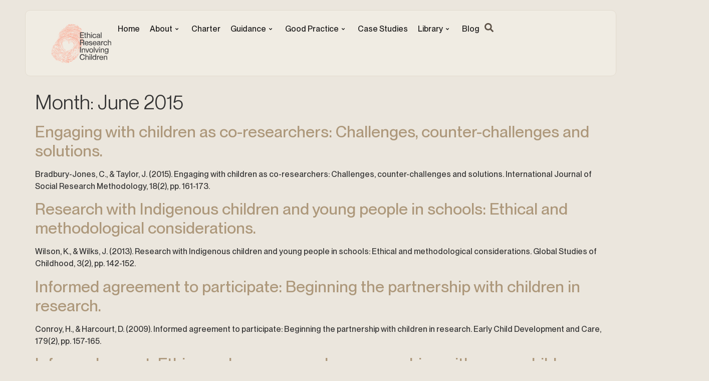

--- FILE ---
content_type: text/html; charset=utf-8
request_url: https://www.google.com/recaptcha/api2/anchor?ar=1&k=6LfF57YUAAAAACFhc1kKtjQqypxbHC7s9qMeOjbS&co=aHR0cHM6Ly9jaGlsZGV0aGljcy5jb206NDQz&hl=en&type=v3&v=TkacYOdEJbdB_JjX802TMer9&size=invisible&badge=bottomright&sa=Form&anchor-ms=20000&execute-ms=15000&cb=ivo9gu1p5i64
body_size: 45048
content:
<!DOCTYPE HTML><html dir="ltr" lang="en"><head><meta http-equiv="Content-Type" content="text/html; charset=UTF-8">
<meta http-equiv="X-UA-Compatible" content="IE=edge">
<title>reCAPTCHA</title>
<style type="text/css">
/* cyrillic-ext */
@font-face {
  font-family: 'Roboto';
  font-style: normal;
  font-weight: 400;
  src: url(//fonts.gstatic.com/s/roboto/v18/KFOmCnqEu92Fr1Mu72xKKTU1Kvnz.woff2) format('woff2');
  unicode-range: U+0460-052F, U+1C80-1C8A, U+20B4, U+2DE0-2DFF, U+A640-A69F, U+FE2E-FE2F;
}
/* cyrillic */
@font-face {
  font-family: 'Roboto';
  font-style: normal;
  font-weight: 400;
  src: url(//fonts.gstatic.com/s/roboto/v18/KFOmCnqEu92Fr1Mu5mxKKTU1Kvnz.woff2) format('woff2');
  unicode-range: U+0301, U+0400-045F, U+0490-0491, U+04B0-04B1, U+2116;
}
/* greek-ext */
@font-face {
  font-family: 'Roboto';
  font-style: normal;
  font-weight: 400;
  src: url(//fonts.gstatic.com/s/roboto/v18/KFOmCnqEu92Fr1Mu7mxKKTU1Kvnz.woff2) format('woff2');
  unicode-range: U+1F00-1FFF;
}
/* greek */
@font-face {
  font-family: 'Roboto';
  font-style: normal;
  font-weight: 400;
  src: url(//fonts.gstatic.com/s/roboto/v18/KFOmCnqEu92Fr1Mu4WxKKTU1Kvnz.woff2) format('woff2');
  unicode-range: U+0370-0377, U+037A-037F, U+0384-038A, U+038C, U+038E-03A1, U+03A3-03FF;
}
/* vietnamese */
@font-face {
  font-family: 'Roboto';
  font-style: normal;
  font-weight: 400;
  src: url(//fonts.gstatic.com/s/roboto/v18/KFOmCnqEu92Fr1Mu7WxKKTU1Kvnz.woff2) format('woff2');
  unicode-range: U+0102-0103, U+0110-0111, U+0128-0129, U+0168-0169, U+01A0-01A1, U+01AF-01B0, U+0300-0301, U+0303-0304, U+0308-0309, U+0323, U+0329, U+1EA0-1EF9, U+20AB;
}
/* latin-ext */
@font-face {
  font-family: 'Roboto';
  font-style: normal;
  font-weight: 400;
  src: url(//fonts.gstatic.com/s/roboto/v18/KFOmCnqEu92Fr1Mu7GxKKTU1Kvnz.woff2) format('woff2');
  unicode-range: U+0100-02BA, U+02BD-02C5, U+02C7-02CC, U+02CE-02D7, U+02DD-02FF, U+0304, U+0308, U+0329, U+1D00-1DBF, U+1E00-1E9F, U+1EF2-1EFF, U+2020, U+20A0-20AB, U+20AD-20C0, U+2113, U+2C60-2C7F, U+A720-A7FF;
}
/* latin */
@font-face {
  font-family: 'Roboto';
  font-style: normal;
  font-weight: 400;
  src: url(//fonts.gstatic.com/s/roboto/v18/KFOmCnqEu92Fr1Mu4mxKKTU1Kg.woff2) format('woff2');
  unicode-range: U+0000-00FF, U+0131, U+0152-0153, U+02BB-02BC, U+02C6, U+02DA, U+02DC, U+0304, U+0308, U+0329, U+2000-206F, U+20AC, U+2122, U+2191, U+2193, U+2212, U+2215, U+FEFF, U+FFFD;
}
/* cyrillic-ext */
@font-face {
  font-family: 'Roboto';
  font-style: normal;
  font-weight: 500;
  src: url(//fonts.gstatic.com/s/roboto/v18/KFOlCnqEu92Fr1MmEU9fCRc4AMP6lbBP.woff2) format('woff2');
  unicode-range: U+0460-052F, U+1C80-1C8A, U+20B4, U+2DE0-2DFF, U+A640-A69F, U+FE2E-FE2F;
}
/* cyrillic */
@font-face {
  font-family: 'Roboto';
  font-style: normal;
  font-weight: 500;
  src: url(//fonts.gstatic.com/s/roboto/v18/KFOlCnqEu92Fr1MmEU9fABc4AMP6lbBP.woff2) format('woff2');
  unicode-range: U+0301, U+0400-045F, U+0490-0491, U+04B0-04B1, U+2116;
}
/* greek-ext */
@font-face {
  font-family: 'Roboto';
  font-style: normal;
  font-weight: 500;
  src: url(//fonts.gstatic.com/s/roboto/v18/KFOlCnqEu92Fr1MmEU9fCBc4AMP6lbBP.woff2) format('woff2');
  unicode-range: U+1F00-1FFF;
}
/* greek */
@font-face {
  font-family: 'Roboto';
  font-style: normal;
  font-weight: 500;
  src: url(//fonts.gstatic.com/s/roboto/v18/KFOlCnqEu92Fr1MmEU9fBxc4AMP6lbBP.woff2) format('woff2');
  unicode-range: U+0370-0377, U+037A-037F, U+0384-038A, U+038C, U+038E-03A1, U+03A3-03FF;
}
/* vietnamese */
@font-face {
  font-family: 'Roboto';
  font-style: normal;
  font-weight: 500;
  src: url(//fonts.gstatic.com/s/roboto/v18/KFOlCnqEu92Fr1MmEU9fCxc4AMP6lbBP.woff2) format('woff2');
  unicode-range: U+0102-0103, U+0110-0111, U+0128-0129, U+0168-0169, U+01A0-01A1, U+01AF-01B0, U+0300-0301, U+0303-0304, U+0308-0309, U+0323, U+0329, U+1EA0-1EF9, U+20AB;
}
/* latin-ext */
@font-face {
  font-family: 'Roboto';
  font-style: normal;
  font-weight: 500;
  src: url(//fonts.gstatic.com/s/roboto/v18/KFOlCnqEu92Fr1MmEU9fChc4AMP6lbBP.woff2) format('woff2');
  unicode-range: U+0100-02BA, U+02BD-02C5, U+02C7-02CC, U+02CE-02D7, U+02DD-02FF, U+0304, U+0308, U+0329, U+1D00-1DBF, U+1E00-1E9F, U+1EF2-1EFF, U+2020, U+20A0-20AB, U+20AD-20C0, U+2113, U+2C60-2C7F, U+A720-A7FF;
}
/* latin */
@font-face {
  font-family: 'Roboto';
  font-style: normal;
  font-weight: 500;
  src: url(//fonts.gstatic.com/s/roboto/v18/KFOlCnqEu92Fr1MmEU9fBBc4AMP6lQ.woff2) format('woff2');
  unicode-range: U+0000-00FF, U+0131, U+0152-0153, U+02BB-02BC, U+02C6, U+02DA, U+02DC, U+0304, U+0308, U+0329, U+2000-206F, U+20AC, U+2122, U+2191, U+2193, U+2212, U+2215, U+FEFF, U+FFFD;
}
/* cyrillic-ext */
@font-face {
  font-family: 'Roboto';
  font-style: normal;
  font-weight: 900;
  src: url(//fonts.gstatic.com/s/roboto/v18/KFOlCnqEu92Fr1MmYUtfCRc4AMP6lbBP.woff2) format('woff2');
  unicode-range: U+0460-052F, U+1C80-1C8A, U+20B4, U+2DE0-2DFF, U+A640-A69F, U+FE2E-FE2F;
}
/* cyrillic */
@font-face {
  font-family: 'Roboto';
  font-style: normal;
  font-weight: 900;
  src: url(//fonts.gstatic.com/s/roboto/v18/KFOlCnqEu92Fr1MmYUtfABc4AMP6lbBP.woff2) format('woff2');
  unicode-range: U+0301, U+0400-045F, U+0490-0491, U+04B0-04B1, U+2116;
}
/* greek-ext */
@font-face {
  font-family: 'Roboto';
  font-style: normal;
  font-weight: 900;
  src: url(//fonts.gstatic.com/s/roboto/v18/KFOlCnqEu92Fr1MmYUtfCBc4AMP6lbBP.woff2) format('woff2');
  unicode-range: U+1F00-1FFF;
}
/* greek */
@font-face {
  font-family: 'Roboto';
  font-style: normal;
  font-weight: 900;
  src: url(//fonts.gstatic.com/s/roboto/v18/KFOlCnqEu92Fr1MmYUtfBxc4AMP6lbBP.woff2) format('woff2');
  unicode-range: U+0370-0377, U+037A-037F, U+0384-038A, U+038C, U+038E-03A1, U+03A3-03FF;
}
/* vietnamese */
@font-face {
  font-family: 'Roboto';
  font-style: normal;
  font-weight: 900;
  src: url(//fonts.gstatic.com/s/roboto/v18/KFOlCnqEu92Fr1MmYUtfCxc4AMP6lbBP.woff2) format('woff2');
  unicode-range: U+0102-0103, U+0110-0111, U+0128-0129, U+0168-0169, U+01A0-01A1, U+01AF-01B0, U+0300-0301, U+0303-0304, U+0308-0309, U+0323, U+0329, U+1EA0-1EF9, U+20AB;
}
/* latin-ext */
@font-face {
  font-family: 'Roboto';
  font-style: normal;
  font-weight: 900;
  src: url(//fonts.gstatic.com/s/roboto/v18/KFOlCnqEu92Fr1MmYUtfChc4AMP6lbBP.woff2) format('woff2');
  unicode-range: U+0100-02BA, U+02BD-02C5, U+02C7-02CC, U+02CE-02D7, U+02DD-02FF, U+0304, U+0308, U+0329, U+1D00-1DBF, U+1E00-1E9F, U+1EF2-1EFF, U+2020, U+20A0-20AB, U+20AD-20C0, U+2113, U+2C60-2C7F, U+A720-A7FF;
}
/* latin */
@font-face {
  font-family: 'Roboto';
  font-style: normal;
  font-weight: 900;
  src: url(//fonts.gstatic.com/s/roboto/v18/KFOlCnqEu92Fr1MmYUtfBBc4AMP6lQ.woff2) format('woff2');
  unicode-range: U+0000-00FF, U+0131, U+0152-0153, U+02BB-02BC, U+02C6, U+02DA, U+02DC, U+0304, U+0308, U+0329, U+2000-206F, U+20AC, U+2122, U+2191, U+2193, U+2212, U+2215, U+FEFF, U+FFFD;
}

</style>
<link rel="stylesheet" type="text/css" href="https://www.gstatic.com/recaptcha/releases/TkacYOdEJbdB_JjX802TMer9/styles__ltr.css">
<script nonce="piWUAe8Nd8DB9r8hd2VQ5g" type="text/javascript">window['__recaptcha_api'] = 'https://www.google.com/recaptcha/api2/';</script>
<script type="text/javascript" src="https://www.gstatic.com/recaptcha/releases/TkacYOdEJbdB_JjX802TMer9/recaptcha__en.js" nonce="piWUAe8Nd8DB9r8hd2VQ5g">
      
    </script></head>
<body><div id="rc-anchor-alert" class="rc-anchor-alert"></div>
<input type="hidden" id="recaptcha-token" value="[base64]">
<script type="text/javascript" nonce="piWUAe8Nd8DB9r8hd2VQ5g">
      recaptcha.anchor.Main.init("[\x22ainput\x22,[\x22bgdata\x22,\x22\x22,\[base64]/[base64]/[base64]/[base64]/[base64]/[base64]/[base64]/[base64]/[base64]/[base64]/[base64]/[base64]/[base64]/[base64]/[base64]\\u003d\x22,\[base64]\x22,\x22G8KUw5twCcKBEcOddywrw7DCv8K9w6LDhUfDog/[base64]/DgxPCnMOKwrbCvBVvPcKNIcOcwpjDg1bCtELCqcKLGkgLw5NIC2PDp8OPSsOtw5bDl1LCtsKZw6w8T29ew5zCjcOBwp0jw5XDmGXDmCfDqFMpw6bDisKAw4/[base64]/[base64]/DgMOKwpDCj8K7wrJ/wqPDtRwSUHjDiB/CtE4uSlTDvCowwqfCuwIAN8O7D09LZsKPwqDDosOew6LDvmsvT8KwG8KoM8Ojw50xIcKtKsKnwqrDt1TCt8Ocwq9IwofCpRo3FnTCqcOBwpl0EF0/w5RFw6M7QsKrw5rCgWoYw4YGPgbDjsK+w7xsw43DgsKXZ8KxWyZ5LjtwXMOuwp/Ch8KCQQBsw4M1w47DoMOkw4Ezw7jDuSM+w4HCjjvCnUXCksKYwrkEwobCvcOfwr83w6/Dj8OJw7rDs8OqQ8O9OXrDvUY7wp/[base64]/w5vDlcKpwrDDoMK9wotNfsOJw67CocOAw5pvZxbDnlUYLgU+w6kKw6x/wqrCmw/[base64]/w7DDiWQBw40PZMKkwocrQkPDtsKiLhdsw6LCp3RYwqzDtnrCnz3DmRzCuj1Sw7rDuMOGwqjCgsOqwpMYEsOFTsOrY8KnTnfCoMKxAzVkwpTCgzhdwpsrFxE0CHpbw5fCoMO8wpTDgsOkwoZkw5MJWxMxwptoVCzCkMOMw7jCmMKIw5/DmFzDqGU0w4DDoMOjIcKSOhXDo3XCmm3Ci8KxGCI1FTbCi33DvsO2wqpJeHt9w7DDr2cRYnvDsnfDhxEaTivCisK5DsOQRg9rw5JqCsKyw4Y/[base64]/Cs8KZw4XCgsKuw7LDqcKhw4/[base64]/CqTZ0CcKCesO/Pi/[base64]/[base64]/Cs8KTwqc/w4M7FsOMI8KiwqRDGMK8w6vCvMKfw4FKw7NXw48YwrZMHMOxwrpsPzvCo0URw4TDrw7CqsOcwpMoOEvCuB5iwptmwrE/ZsOOSMOEwpQ5w4R+w7FJwqZufU3DoDTCqHzDuwBMwpLDv8KRY8KFw7HDjcKTw6HDtsKNwoLCtsKFw5DCrMKbTlFLKEBJwp7DjTFlWMOeYcOOH8K1wqc9wp7DjCN7wqEswoINwpF1flkrw448QnczOMK+JcOjHFouw7jCtcOpw7HDtCMnc8ORRAzCrsOcCMKWUE/CkMO1woQQGMKaZsKGw4cAZ8O+cMKfw68dwpVjwr/Di8OqwrDCti3DkcKLw6B8AsKZL8KDQcK9RnjDhcO2ZSdtKyUpw4xhwrfDvcOawqI+w5vCnTIqw6nCs8O8wozDlcOAwpzCisK0GMKSPMOrFHEwD8OUMcOAU8K7wqB/[base64]/CgsKge8Kxwo/CvMOtLnTCiljDj8KjwrjDksKPY8OQFBfCvsK8wqTCmCLDhsOUFQzDo8KTflxlw6cIw5fClHfDr3TDuMKKw7gmAELDilnDisKJQMKBCMOwV8OfPzXDrVMxwoRhXMKfHBRjIVZLwrbCgsKeD2rDgsK9w7rDmsORfEUnBi/DpsOrG8OUfTsnQGNdwpzDgjgww63DqMO0Mwpyw6jCncKow6ZDw5EJw6/CoEVpwqgpIDZuw47Du8Kfwq3ChXvDng9tW8KXBMOBwqLDhsOsw6UtMXdRRgUfacOSScOIG8OOC3zCoMOZesK0DsKnwpbDkT7Cuxp1Q2wmw7fDu8OiTyzCqcKJBnvCnsK/[base64]/DmMKTQXnCo1zCsMKvfsK5wr/[base64]/wobDminChR8Bw5HDt3fDtMOjKMOEwq14w5nCu8K+wrcWwofCtcK9w5xFw4lrwozCiMOZw4DCgSTDkhrCmsKkWxHCusK4IsK0woHCvUjDj8Kow5B1VcK/w6M5L8OCecKHwo0MIcKswrzDkMOWeAfCtX3DlUYpwrFVbghQBTDCqnbCl8O+LRljw7cPwo1Nw73DisK6w7c4W8Oaw5pPw6cRwpXCl0zDgE3Do8OrwqbDqUzDncKYw4/Du3DCgMOLSsOjbx7CsBzCtHHCtsOiK1BFwrrDu8OWw4dacCt/wpTDuV/[base64]/CocOkN8OCMFU1TUnDssKSEcKYwrBRI2huwo8hCcK/w4fDicO3M8KfwoJZbF3DglHCg0lxdMKkCcO9w5XDqjnDgsOUF8OCJHLCpcO7JXwJahDChDLCssOMw6zDqRDDtWlNw75ydzQzLGU1K8Kxw7/Cp03CnCrDp8O6w7Y2wpgswqYDa8KHQsOmw714LxQ7WX3DnXkwZsO3wqxTwr7CksOhBMK1wqLDhMO8wpHCusOdGMKrwpJtU8OBwrvChMOgw6DDhMOhw5MaUcKHNMOow43Di8Kdw7lawojDuMOfFAg8MTN0w4wsYVIPw54yw5cXHF7DgcKmw7wzw5JZRC/DgcOWdxbDngU6w6PDmcO4Yw3CvhQSwqTCpsK/w5rDt8ORwopTw54OKFJWdMKkw5vDuQfDjGZPRyXCvsOrfMOswp3DkMK2w7PCi8KEw4/CtyNYwo9rW8K5VcOSw6TChmQAw78TT8OuB8OAw5fDmsOywoNBJcKrwr8QBcKOcg1Hw47DscK+wpfDrhdkQVl7EMKwworDu2UAw5NCDsOgwql/G8Knw6jDv2QWwpwdwrQgwrYhwpHDthvCj8K8Gx7CqE/DucO9O0TCvsKeSBvCvsO8JR04w6vCtSfCosOMWcOBRx3DoMOUw7rDoMK1w5/DmHQ9YCRDQsKoNG5WwqZ4UcOHwp09c3d+w43CkR4KegNEw7bDpMOpM8Khw5hEw78rwoM/wpbChWlGKShOIzZ1X3LClsOuYRMTfg/DvkHCiwDCm8OmYERoZRMhOsKIw5zDoHpqZS0MwojDo8OreMOOwqMBSsOmYGspNG/ChMKKDynDmh9pFMK+w5fCgcOxCMOfGcKQcyXCtcKFw4XDih/CrTlrdsO+wr3Dv8KPwqNPw545woHCpXLDlixTNMOnwq/CqMKlED5UcMKSw4ZdwqnDtE/Dv8K0Tloaw6I2wq1aYcKrYCUYQcOKUsOdw73Ct1lEwp1bwoXDo1gCwqQPw5PDu8K/X8Kkw7LDtgVaw6tBcxw3w7PDm8KSw4nDr8K2VXjDu3vCuMKheQIdb1rDo8KSf8ODCk43Hzo5SmTDpMKXRWQHXAlTwr7Dn3/CvsOQwoUew7vClWlnwqhUw5AvfFLDqsK8BsOewoTDhcKKM8KxDMOhOBs7JylBUwJHwo7DpTTClXVwPinDtcO+JwXDhcOaZFPDlVwSRMKvFTvCnMKww7nDqkoSJMKcQ8Kyw54wwrHCl8KfeDcyw6XCn8Ogwrdwc2HCq8Ozw4t3w7PDncOyGsODDmZKworDpsO3w6d/w4XCmV3Chk8BU8Klw7djR1p5QsOJQ8KNwpLDvsOdwr7Cu8K/wrY3woPCr8OcR8OFMMKfMUDCjMOJw75Kwp0jw41BXy/DoC7CohQrOcO4GSvDtsKOBMOERmrCvsKeB8OFRAfDk8O+Xl3DqVXDlMOxNcKLOi3Dv8KbZXUyc3N5b8KSPCYSw6tcQcKFw41Lw4nDg30TwrLCqMKBw5DDtsKCGsK9dTgeOgxvUR/[base64]/Dq0bCtcKCO8OmwqI8G8OPecOLwrPCn8OlJMOMacOsw5zCuFg6LMKTaS/Cth/CrCXDuRlxwo0cAFPDmsKnwo/Du8OuBsKnLsKFTMKLTsK4Kn9+w64tcUxjwqDCpsOMaRXDh8K4TMOJwqM0wqcFWsOKwpDDiMOlIsOvNhzDisOEWFVceU7ColIhw4UYwqXDjcKfbsKZSMKqwpNKwp8eBUkTQgnDvsK/wqLDosK+Hl9ECcOmNSYMw6JMNF1ENMOLaMOiJgDCiD/CmS98wpbDomrDjzHDqWN0w4xITTQELcK/[base64]/[base64]/wqlQwoxowoEsWAbCpcKgwp4FI8K/XcOMwplfGiFqM14hH8KEw6ESw4XDn3IyworDg0o7YcKnL8KDaMKdYsKRw4xLU8Oaw4sZw4XDgxtAw6oCPcKrwqwUGSZywo4QAk/[base64]/[base64]/CkMOEewPCnF9LU8O1PGvDi8OMwpEhL8Kdw6dJwoLDhcO7NRYuwoLClcO/PXwbw7/DpifDtmXDgcOaV8OpMg5XwoLCuAXDtgHCtQJGw6cOMMO6wrjCh0xqwos5wpUTY8Kowqo3IHnDuC/Ds8OlwrVQD8OOw5Fbw6E7wr9Jw7MJwpptwoXDjsK1C1rDiGR9w5JrwqTDi3DCjlk4wqAdw70hw7E2wpnDsic+cMKLWMO3w5DCtMOrw6powoLDusOww5HDoXovwrANw6LDqzjDpH/DkwXCq3/Ci8Onw7jDkcOKZnNGwrI8woTDgE/CvMKhwofDnBd0HF3DvsOEcG9HJsK7a0A+wozDoyPCv8KjDXvCl8OiL8OMw5XClcOvw7rDnMK+wrbCqGtDwrgSMsKrw4krwrh7wp/CpzrDjsOEaCrCg8OnTlrDssOiSHpfLsOYeMKmwpTCvsOFw7PDhHg+BHzDjMKkwpJKwpXDhkTCm8Ktw5PDnMKuwrZyw5zCvcKMZRPCijVGSWLDgQ5ew4dsGVPDpWrDucKzYSTDucKqwo0VDThBGcO4BMKOw4/DvcKPwqjDvGUGVVDCqMO+K8KdwqZ9fHLCr8KxwpnDnhkadBjCv8OHdcKlwrLCmDZmwpsdwoPCosOFLMOpw43CpVzClQctw5vDqjFXwrzDtcKwwrXCjcKbXsOlwoDDmRbCg3LDnEpcw5/CjVbCmcKbQSUCb8Kjw5jDmDpyMATDmsO/TsK+worDsRHDlMOmHcOhB0NrRcOoaMOmbgcwRcOqAMK7wrPCpMK+wqzDjQt2w6R2w4fDqsOxIsOVd8KcCcOcN8O4eMOxw5HDknvCqk/DjnZtN8Kdwp/CrcO0wonDjcKGUMO7woXDkRQzcBzCuCfCnCVsO8KQw4TDmQXDsHQQMsOtwp4/wr1vRTzCr1JqF8KgwoTCmcOOw4RfacK1B8Kow79QwoR8w7PDgMK8w45fGUfDosKWwrM/w4AUMcOfasKPw7zDoQ4ATMOABMOzw4/Dh8OZQS5uw5TDmDvDpijCigpqHBAlExzDisO7GgkvwqbCoFnCtWHCtsKjw5vDhMKXcDvCjibDhyVVYijCgkDCvAvCgMOnFxHDosKcw6XDoGZMw4tFw4nCgxfCm8KHOcOow4rDusK+wqPCs1c/w6TDqCBGw7TCqcOSwqzCpkZKwpfCsHHDp8KfKsK/[base64]/CrMKUw44Cw5sGazhJwqPCpE7DgMOAwp9pwq10acORE8K+w4gSw7YNwr7DmxHDo8K0OCFBwpvDiRbCnGrCh1/DmknDuxHCp8Olwqhqb8ORcXVMYcKkUcKFWBJlIxjCrwLDsMO0w7jCrjVewqIlFGUUw6dLwpVQwrHDmXrCk1IawoFbSDLDh8K9w4/DgsOMGH4GZcORMSQ8wqUyNMKKZ8O8I8O6wowqwpvDocOHw58Aw7kqRMOVwpXCqirCsw5iw5/[base64]/DjsKMLWIKw5bDrMOcWMOtw41vAADCjMOrGAFHw61wbsKxwrvCgRnCiE7Dn8OkQ1fCqsOVw7XDvMObeFHCucO2w7M+emrCu8K2wrdqwrrCjQp7FXHCgg7CosOWKBzCjcKgcGx2MsKoJsKXGsKcwpAWw73DhDB/LsOWLsKpJMObGcOZXWXCj1vDuBbDr8KsAsOEGcKxw5FJT8KmKcOcwo0nwr4YBHEVYsODeDDCksKnw6TDpMKWw6bCg8OrOcKEf8OMaMO/KsONwpJ/wp7CvwDCi00nTE7CqMKEQUDDtS0Da2XDjXYOwoATFsK4V07CuwpSwr81wrTChznDucO7w7ZawqkNwpo/JDLDrcOvw55MeVl1wqbCgw7CusO/AsOjUsOFwrzCq01xMwc6bCvCm0bCgHzDqVLCoEgYSTcSQsKtPjvCtUPCiFzDvcKSwoXDrcO+LsKAwp8XOsOdC8O0wonDlCLCk09aIMKww6A/CXtVYlwnFsO+bUfDgcO0w58Fw7pWwp9CJBzDqCvCl8Osw4nCtloww4jClFpww4jDkRzClj8hMhvDoMKlw4TCiMKXwoNWw4rDkTXCqcOqw6PCtmDCiirCqMO0chBuGcOGwoVfwqDDg2djw7tvwphGG8O/w6wNbyHCuMKTwq5swrgResOkLMKswodNwqIcw45Tw7fCkBPDg8OMTnLDtTpew7vDgsOpw5laLG3DrcKqw6V4wpBQTBvCt3dSw6LDiWkmwocrw4jCoj/DtMKqczV7wrI2woZsQ8OGw7xiw5bCpMKCJQ4WV2AEYAYcDHbDisOzOHNOw7bDkMO9wpnDpsOEw61Iw5PCqcOUw6rDncOTDEF0w7hiFcOIw5DDnhHDo8O4w44bwodkK8OgDMKbNFzDoMKPwpvDm0svTxU8w5gwWcK3w7/CvcOremolw7VOLMOHdW7DicKhwrdnNsOedn7DrMKcB8KJOgowT8KTGBQZAi8fwqHDg8OlGsOZwrhhYhjChGfDhMK0UUQ8wo08DsOUBRrDj8KaExgFw67Dt8KCLGN7LcK5wrpoMBVeK8KmIH7Cg0/DjhpaWGDDghY4w55VwoY+exwsBgnCk8Kiw7ZCN8O5ezRZLsKLQU55w7gVwrXDhkZ1ek7CkzPDp8KwYcKwwpvDtCd2I8Oaw59UVsOdWz/Cgl06BUUID2TCqMO0w7vDuMK1wpXDu8OpVMKUR0wmw7rCgkh2wp8sR8KJZGjCsMKAwpHCi8KCwpDDs8OKcMKXKsOfw73CtjbCisKjw7NpRERYwoPDgsO5fcOUPMKnKMKwwq0PFUACWCVMVhjDsiTDrm7CisKbwpnCsm/Dr8O2Q8KEd8OoPRcEwrRPKFAcwr0/wo/Ci8OkwrpWUEDDl8OCwpLCnm/Ct8OtwrhtTsO+wr1CLMOuXg/[base64]/[base64]/DjyDCh1Jiw5Nlw6PDiMKfwo/[base64]/wqM+LgbDr8O+w6DDmcKgPV/DjcKKwp3DqzEyw48Vw6oiw4BKNlhNw6PDo8K3VWZKw4VSXRh1CMKtWMObwocXRW3DjMOEWGPCumoWIsO8PzHCmcK+IsK1Z2NBakfCr8KJf2odw7/CljTCvMOfDz3DosKLCHhLw6d9wplEw5U0w6Q0WcOsMRjDnMKeCcOAIS9Jw4zDsAXCmMK+w4ldwpZYZMOpwrczw7VYwpzDq8OgwqkfOEZZw5fDpcK8eMKlXA3Clz9Sw6DCssKKw7Y7LhFzw5bDhMO2Lgp+wq/[base64]/DjcOvw51Zw7QGK8KRScK+w57CqyPCqWfDvVHDqcK3WMO/[base64]/[base64]/CkcKKTsOLwo1Lw5FHwqF+IsOfG3HDo09vw4rCv8K7bgLCtEUdwpAeRcO/wq/DrhDCt8OZX1nDhsKYBSPDs8O/PFbCtBPCuHAWYsKpw7gGw43DjCzCocKTwo3Dp8KKScO7wrEswq/CscOTwoR+w7XCr8KhS8Oiw4ocd8OnYxxUw4zClsK/wo83ET/DhlrCrSA6RCRkw63CocOjw4XCnMKWVcOfw5/[base64]/Dqh5Kw7HCu8OTKMKDwovCtEvDucK1NArCmAHDn8KlEMOdB8Orwr7DqcO5IMOvw7fCvsKhw5vCiBTDocO3BlxRV07CrHNlwqxAwqAxw6/[base64]/ai/CicKASgg0NsK0w5BNw7TCqEDDt8OYw5Z1w4LCk8Ogwpp/UMOKwoJ9wrbDosOxbUfClD7DiMOywpF/[base64]/DlMKuEsKiw4DCiTcewpTDucKSfjRhw4MKf8KTw7VQw7vDuyLDnFfDj3XDgwcMw4xPPkvChGvDnMKswpJhXwnDqcK8QhkEwrHDu8KJwoPDsQ8SM8KHwqxKw7MkIcOUAMOXW8K7wr4ZOsOcIsKaT8O6wo/ChMKKHxYPcA5KLB9hwqJnwrXDg8KSTsOycCHDg8K/YEAheMOfXsOSw57Co8OAZgRfw77CsBPDjlTCocOkw5jDsBhAw455KiPCgE3DhsKXw7h2LzMDGR3Dn1/CggbChcKcY8KswpDDkCAswoLDlMK0QcKLNsO7wopZSsODHGFbMMO3wrR4AydPBMO5w5J2Fj9Jw7nDnWQWw57Dl8KRF8OKFmHDuHsOSGDDjj5ofcO1SMKlIsO4w7vDj8KfKRV/[base64]/fsKrbTXCnE7CjsKJwol9wpHDlGTDusK0R0siw4DDhsOiPMOUG8Ohw4DDo03CtzEgUkbDvcOuwrTDosO1TV/Dv8Oewr/DsG5fQTXCkMOiHMK+JUrDp8OHEcOvFV/DlsKdNcKOZVPDtMKhK8OVw7Uuw6xAw6bCqsOvH8Okw5AhwohicEzClsOQb8KZw7PCq8ObwoJ7w7vCj8OlcHkZwoXDt8Ofwo9Pw7fDscKsw4EGwrjCt3nCoUBsLQF8w5Eaw63ClHTChR/[base64]/[base64]/[base64]/[base64]/[base64]/[base64]/ClgRbMDx1STpxwr/[base64]/w6kqwovCvsO1w5bChjpEbMKFTsO8NHbCmjfDsMOWwpI+G8KgwrUTZMKDw59AwowEOsKqOjjCjU/DqsO/OAQtwotsQjPDhhpyw57DjsKQfcKVH8OXOMKDwpHCkcOVwq9zw6NdeVnDkGxwZmVsw509U8KewoVVwojDnkQHPMO/FA16c8OVwqbDqSZvwrNFKHHDqibCu13CtEDDisKSeMKjwpIMOwVEw5JSw7d/[base64]/DhE4ww7tJGgQwGgd/[base64]/Drk5Ww5vDp1vCsxJkRhfClsOsaFnCk8OZW8OhwrQCwoLCuUN9wptYw5d+w7zCssOBbjvCgcKMw7DDnBDDmcOWw4rCksKSX8KKw7LDtTs0F8ONw5V/E30Bwp3DoDzDuSpYPEjClVPCnkBFLMOnOx0gwrUuw6ldwqvCqjXDsgrCv8OsZ15ORMOtcwHDq28jPFB0wqPDi8O2eT1XCsK8a8KRw7QFw4TDhsKHw7R8NgsHAVUsDsOaV8OuBMOnXELDl3DCli/CgVl9WyslwpUjR2LDoR4LccKDw7QuaMKsw5oVwoxrw53CmsKUwrLDjSHDtV7CmQxZw5QtwqXDk8Omw7HCrBkWw77DghXDpMKYw7U+w4fDplXCnxsXQygOZlXCvcKow61YwqDDmAzCo8KYwoMbw5TDtcKYJMK/C8OoEzbCqRkhw4/Ci8O+wpDDicOcBsOuAAc9wqhxOUXDjsOhwp9Gw5vDmlXDu2nCt8O7U8OPw7kfw7h4VhfCqGvCgScQcQDCkHLDucKANyjDkglaw4HCtcO1w5bCqDVPw5BHLWXCoSsEw6DClsOpX8OFXR9uN3nCq3jCrsOZwofCksOiwp/DusKMwotAwrfDocOlByNhwpoLwrPDpC7DjMKmwpFke8Oqw7QvDMKYw7pIw4IgDGbDg8KqLsOqBsOdwpzDucO2wqJ3OF0Qw7DCpEpZS17ClcOyZghFw4zDn8KnwpUbU8K0bGJEP8KXAMO5wr7CuMKxHMK5w5vDqMKpXMKzE8O3XQN/[base64]/DosKRLGhfesKCQcOIw4c5w6nDpMOCJsO/[base64]/DnU/DkMO6PcKAw5wIWMKJUhjDvMK4w6DDmUnDmmLDqmgywrnClW3DhMOiTcOsUBdPHmnCtMKjwrhEw5psw7duw7LDv8OtVMKkbMKkw7Z/KFJSccKlRDYLw7AnQWJaw5o1w7U3FCUCIzx9woPCvDjDsX7DicOTwpIFwprCkTTDrsK+QFHDsx1Iwp7ChWY6RzPCnBcTw6XDuEQ2wqLCk8OKw6HDlSrCsDTCvVpROBotw6TCpDgCw5zCusOHwp7DqnU5wq8bOw/[base64]/CizPDlQnDhS4XeEUYZSc/[base64]/woJIVwtsw7nCthtITkPDj2LCr8O6w7lJw7rDiMOxQ8ObwpUKwpLCrBRowrzDgETCnzdQw69dw7NPTMK3bsOWe8KTwrBmw5PClmF6wq/DsT9Ow6ALw4hNOMOYw7MPJ8KaDsOLwoYHCsKEIHbChSLCisKJwokoX8OYwqjDjiPDocKPYMKjIMKjwokNNRFrwr9ywrrCpcONwrV8w4cpBlMcDSrCgMKXdcK7w6/[base64]/CvMKQw6LCrQIQS0AMw6Utw7HDuWFNDDnCgVfDvMO7w4jDlmnDg8OFCXvCocK8RBvDksO2w4caWsOaw7DCnBLDrMO+KMORQ8OUwpzDrHjCncKUSMOJw7nDhVYPw49QQcO/wpXDnmEQwr8hwqrConzDrwQow53CkC3DsSUXHMKMZQ/Do1tYOMKhPzEnGsKuDcKBVC/CpAfDlcOzdFlFwrNAw6I7CcOmwrTCj8KTdyLDksOJw4Zfw7k3w54lQz7Cr8KkwqgJwrLCtD7CpwXDosOpecKbEjtMAG9Iw4TDtToJw6/DisKSwqzCuDJpA2nCucKkHMKEwrsdQ0IiEMKJOMOnXQVLXSvDtsObUANlwqZpw6wiX8Kiw4LDv8OAF8OpwpgpSMOGwpHCnmrDqjN+Okt1IsOxw7c3w4JcT2g6w7vDjVjClsO4DMOBciPDjcKjw7svwpQJI8Ouci/Dh0TDqcOKwqpyRMK7UXkXw5PCjMOSw4BPw5LDh8KnE8OHDAhdwqReI1V3woBowpLCvC7DvQ/Cn8K5wonDvMKqdhHDpMK+D29sw4jCozsRwoA0XzFqw43Dg8KYw67Di8OkI8K8w6vDmsO/[base64]/[base64]/LsKkQivDsAJbS8K4K3dmw4PDt1jDvcOEwrJQVUEsw4ZWw47ClMOOw6PClcK/w6d0O8Oew5YZwqvDrsOaT8O6w7QKF03Cqw/Dr8K7wpzCvHJRwoxsDMOSwqXDocKBYMOow5Bcw57CtgIBIQ5XKHoXIl/CpMO4wrpeWEbCpMONFyrCqTcVw7HDhsKYwpnDusK8WhdZJwxHEFENNGDDocOEfzwGwovDrwzDt8OjJHFZw44Pw4tdwpjCp8K/w71AJXR3BMKdSRY1w7UnfcKeBjfCvcOtw4dgwqPDpsOJQcOgwq7CpWLDsn5twqLDmMOVwpTCsW3CjcOlwrXChMKAOcO+B8OoMMKjworCi8OPO8OTwqrCjsOcwpV5YRzDuiXContMwoNMV8Omw71iBcOlwrQxTMKfRcO/[base64]/wqPCniYhwo5Ew7bCg8O0HRjChC9OI8KCwolnw4tMw6DCrkXDjMO3w7UkAE93woIOw4p7wo8JM3srwp3Do8KCE8Oow7HCtHghwo47QWlxw4nCiMK/[base64]/DlMOGQsOIcHMcwp0DSjTCusKwQmnCjMKnBsKmYjPCmMKuEU4JGMOhcWDDvcOLfsOMwrnChSdywqLCj0Y+NsOnJMOTUlguwoHDijFCw7w/GAo5FXYVScOSbF5mw4ASw7XCtDwoaBLCtD/CgsKgWFoSw5Yvwql8bMO+LE5Zw5DDlMKHw7g9w5XDlyLDs8OuIw00VjIgw5MzR8Kbw4HDmhplw5PCpTEMXTzDhcKjw7XCrMOuwp8pwqHDnXROwojCuMOZN8KvwpgjwrvDpivCo8OiaTwrPsKswp0uZEYzw6s+AmIePMOgJsK7wpvCgMK2ESx5YD8zNcONw7BIwrY5LR/[base64]/Dv8Odw5RQwpwBNsOTwolLccO/NShSZMOqw5/DrS1Ew5rCnTHDjVDCtFXDrMODwpJCw7jClinDhBJpw4UjwoDDpMOPw60gMlTDi8Ofe2ZSb2MQw6xENyjCo8OYdcOCHUMUw5E/w7s0ZsKnZcKEw7HDtcKuw5nDsT4GVcK4I1jCozllGS1awo5gazMOU8KYbjtLawUSIT1wcCgJB8ONOANiwofDgAvCt8Kxw70wwqHDvBHDlyFqUsKfwoLCgEIbUsKNEjbDhsO2wplcwovCjG0kw5PCjsObw5DDvcODGMKWwp/[base64]/DssK4wrh/w4c7d8OGDMKvDSR6wqpKwqYQJBzDg8K4CQdsw4/DoH/[base64]/[base64]/CkWnDimbChA7CinNfwqsOw6fDuTLCkGApwoJ1wp/CkSTDoMO1dnPCmhfCvcOxwr/DtMOLHjjDq8K7wrN+wr7DocKrw7/DkBZyawtTw51jw4sIN1DCkgAlwrfCisOtPmk0WMKqw7vCnnc2w6dkd8OUw4kJGXPCmk3DqsO2FsKWXUYSGsKlwqAwwprCugZyKCQYABA7wqvDoGY/[base64]/Cl8KbRcO7w4J9Z8OpcErCnHsvA8Kwwr/DrBfDucO4CQgqFhnCoRFaw4wFOcKLwrXDni9owo45wpzDlg7ClHfCrF/DjsKkwq1KNcKPT8K4w4ZawpLDuDfDgsOIw4DDksO2DMOGVMOAJW0uw6PCkxPCuD3DtQNGw6dRw4nCq8Ovw4wBIcKpWsKIw5TDpMKlJcOzw6XCsgbCs3nCsS/DmF1ew557U8KWw7d7Y3wGwp3DqmFPXwbDgRbCsMOJQl95w7HCgDrDv1QTw5NHwqvClMOAw75MeMK4BMK5fMOYwqIDwrrCgAE+N8KqXsKMw7vCgcO4wqnCu8OtdsKIw6/DnsOWw6PCgMOvw786wohkSBQ3OcKww7DDhcOuOXdbCnwTw4M6Kg3Cv8OCJ8Odw53Cg8Oww57DvcOlOMOODxTDm8KqE8OPbQ/DgcK+wqJ/wq7DssOWw4TDgT3Dj1DClcKMAwLDsUfDhX8rwpPCoMOFwr4swpbCssKTFsKHwo/CvsKqwpduUcKDw4LDoxrDtErDnwPDmFnDlMO+V8KVwqLDssObw6fDpsOlw4LDpmHCqsKXE8OSbjDCq8OHF8Ocw6AgCX5+KsOEAMKXYlxaKhzCm8OFwr3Cv8O5w5o2w78qJDLDg3nDnUjDq8OwwoTCgkgZw6F0Dzg7w43Dqz/[base64]/CkzhKCMOywq8fNQbCqxgRQMK7w5fDsngiwrHDqMOYNhzCrWHCscKQUsOTeX/DqMOABi4uZGoPVFNfw4nChAjChz17w7/[base64]/CjsKSwqnCm8KIw6VIbMOjwp/DkUrCoXrClX/[base64]/wq7Dszshw6LDr8Oow5wYw7QtLX/[base64]/ClGjClGnDtcOaecOawqDCtMOhwrPDvsKcXhlvwqoLwoLDsWwkw6TCkcO/wpAawr5Nw4DClMKlYXrDgRbDtcOKw54Nw6EJQsKww5rCn2rDlsOaw7/Dl8O5ex/CrcKOw7/DjAzCmcKYUXPClXEBw67Cu8ODwoMJOcO7w67Cr1dFw7Jzw4zCmMOecsOPKCjCqsO1eHnDkVgWwoLDvB0WwrVgw7QNUDHDm2hOw4VRwqk0woN+wr52wqtCPE7Cq2rCmsKew5rCgcOdw4QZw6Jgwr4KwrLCvcOcJRQUw7N4wqQywq/DiD7DncO0ZcKnCF/CgVAxasOlflhfSMKLwqLDvxvCoiENw4NJwpDDisOqwrkeQsK/[base64]/DiRTDpjxBw7HCj2PChMKcw5vDkBzCgMOAwp7DiMKUWMOaUQrCi8OTacKREQdXcGpoNC/CkWxPw5jCpnTDhVPChMKyLMK2dBdfOTHCjMKUw5kCWBXCmMONw7DDssK1w4B8bsKfwocVVcOkMcKBa8O4w67CqMOvA3DDrQ5aLAs7wpUYNsOoHh4ENcOdwpHCiMOzwoFzI8OUw4rDizcXwpDDtsOhw7/DhsKjwrEww5LCrEjDizXCsMKIwqTCkMOCwpfDqcO1wo7CkcK5b38TWMKhw4Zaw6kGVmzCkF7Do8KDw5PDpMOXM8KQwrPChMOXI2Y7VUsGSMK8CcOuw57DnG7CoBkXwo/CpcKFw5/CgQzDu0LDpjDDtXrDpkgSw6IgwotWw4oXwr7DsTUew6pjw5vCjsO2LcKUw4wwfsK2w4vDgmbCmHl6SFMPH8OHeUvDncKnw45YQizCisKGPsOwOyBLwotGR35sJgYQwqt/Qkkww4Eew5pUWsOaw75oe8OPwozClFZ9csK+wqDCsMOUTsOzPcOMdVTCp8Klwqozw518wqJ+RcKww5Jlw6rChsKSD8KEB0XCpMOtwpXDhcKHM8OxP8OAw4I/woMDamQ3wozCmsO5woXDhi7DlsO+w60kw5TDl3LDkhRvfMOQwoHDuWJadkbDgW8dNsOoAsK0F8OHEVjDtk4MwpXCvMKhJxfCgTdqbsOhecKqwrEfEiDDricXwqfCqSkHwoTDlkhEdsKnc8K/LUPDqcKrwr7Dlx/[base64]/wpQxYzPCujJTehIgC8K5dFDDg8OvAmvCr2oVPVQ2w4EBwpHCuy8AwoEmSw\\u003d\\u003d\x22],null,[\x22conf\x22,null,\x226LfF57YUAAAAACFhc1kKtjQqypxbHC7s9qMeOjbS\x22,0,null,null,null,1,[21,125,63,73,95,87,41,43,42,83,102,105,109,121],[7668936,812],0,null,null,null,null,0,null,0,null,700,1,null,0,\[base64]/tzcYADoGZWF6dTZkEg4Iiv2INxgAOgVNZklJNBoZCAMSFR0U8JfjNw7/vqUGGcSdCRmc4owCGQ\\u003d\\u003d\x22,0,0,null,null,1,null,0,0],\x22https://childethics.com:443\x22,null,[3,1,1],null,null,null,1,3600,[\x22https://www.google.com/intl/en/policies/privacy/\x22,\x22https://www.google.com/intl/en/policies/terms/\x22],\x22zyK6jSnRjtNdHAZ9WW4PyzuxPhYF+0dSgvSc3BQih5c\\u003d\x22,1,0,null,1,1763295206406,0,0,[156,72],null,[190,8,211,33],\x22RC-xOaOQSpmwKy-NQ\x22,null,null,null,null,null,\x220dAFcWeA4AIztTgJRoXZ7NjKTjrv5OTDy6wv9TaSX7obE1FHznqsHUGUWRvPKQVvd3vlxyZGj21nbV1Rnr_GeVa-zfl9WUSQpQMw\x22,1763378006353]");
    </script></body></html>

--- FILE ---
content_type: text/css; charset=utf-8
request_url: https://childethics.com/wp-content/uploads/elementor/css/post-8210.css?ver=1763013280
body_size: 615
content:
.elementor-kit-8210{--e-global-color-primary:#5E5348;--e-global-color-secondary:#AD987B;--e-global-color-text:#191818;--e-global-color-accent:#F9AF9B;--e-global-color-0a8b331:#D3C4AE;--e-global-color-b977584:#E2DBCF;--e-global-color-3a8ecb1:#FBF8F3;--e-global-color-2c056f5:#E2DBCF;--e-global-color-cdef073:#FFFFFF;--e-global-color-864629c:#F1EDE5C9;--e-global-typography-primary-font-family:"ERIC";--e-global-typography-primary-font-weight:600;--e-global-typography-secondary-font-family:"ERIC";--e-global-typography-secondary-font-weight:400;--e-global-typography-text-font-family:"ERIC";--e-global-typography-text-font-weight:400;--e-global-typography-text-line-height:32px;--e-global-typography-accent-font-family:"ERIC";--e-global-typography-accent-font-weight:500;background-color:#EBE6DD;font-family:"ERIC", Sans-serif;font-size:16px;font-weight:500;}.elementor-kit-8210 e-page-transition{background-color:#FFBC7D;}.elementor-kit-8210 a{color:var( --e-global-color-secondary );font-weight:500;}.elementor-kit-8210 a:hover{color:var( --e-global-color-accent );}.elementor-kit-8210 h1{font-weight:400;}.elementor-kit-8210 h2{font-weight:400;}.elementor-kit-8210 h3{font-weight:400;}.elementor-kit-8210 h4{font-weight:400;}.elementor-section.elementor-section-boxed > .elementor-container{max-width:1320px;}.e-con{--container-max-width:1320px;}.elementor-widget:not(:last-child){margin-block-end:20px;}.elementor-element{--widgets-spacing:20px 20px;--widgets-spacing-row:20px;--widgets-spacing-column:20px;}{}h1.entry-title{display:var(--page-title-display);}.site-header .site-branding{flex-direction:column;align-items:stretch;}.site-header{padding-inline-end:0px;padding-inline-start:0px;}.site-footer .site-branding{flex-direction:column;align-items:stretch;}@media(max-width:1024px){.elementor-section.elementor-section-boxed > .elementor-container{max-width:1024px;}.e-con{--container-max-width:1024px;}}@media(max-width:767px){.elementor-section.elementor-section-boxed > .elementor-container{max-width:767px;}.e-con{--container-max-width:767px;}}/* Start custom CSS */.elementor-kit-8210 a {
  text-decoration: none!important;
}
:focus {
  outline: none !important;
}/* End custom CSS */
/* Start Custom Fonts CSS */@font-face {
	font-family: 'ERIC';
	font-style: normal;
	font-weight: 100;
	font-display: auto;
	src: url('https://childethics.com/wp-content/uploads/2024/04/PPNeueMontreal-Thin.eot');
	src: url('https://childethics.com/wp-content/uploads/2024/04/PPNeueMontreal-Thin.eot?#iefix') format('embedded-opentype'),
		url('https://childethics.com/wp-content/uploads/2024/04/PPNeueMontreal-Thin.woff2') format('woff2'),
		url('https://childethics.com/wp-content/uploads/2024/04/PPNeueMontreal-Thin.woff') format('woff'),
		url('https://childethics.com/wp-content/uploads/2024/04/PPNeueMontreal-Thin.ttf') format('truetype');
}
@font-face {
	font-family: 'ERIC';
	font-style: normal;
	font-weight: normal;
	font-display: auto;
	src: url('https://childethics.com/wp-content/uploads/2024/04/PPNeueMontreal-Book.eot');
	src: url('https://childethics.com/wp-content/uploads/2024/04/PPNeueMontreal-Book.eot?#iefix') format('embedded-opentype'),
		url('https://childethics.com/wp-content/uploads/2024/04/PPNeueMontreal-Book.woff2') format('woff2'),
		url('https://childethics.com/wp-content/uploads/2024/04/PPNeueMontreal-Book.woff') format('woff'),
		url('https://childethics.com/wp-content/uploads/2024/04/PPNeueMontreal-Book.ttf') format('truetype');
}
@font-face {
	font-family: 'ERIC';
	font-style: normal;
	font-weight: 500;
	font-display: auto;
	src: url('https://childethics.com/wp-content/uploads/2024/04/PPNeueMontreal-Medium.eot');
	src: url('https://childethics.com/wp-content/uploads/2024/04/PPNeueMontreal-Medium.eot?#iefix') format('embedded-opentype'),
		url('https://childethics.com/wp-content/uploads/2024/04/PPNeueMontreal-Medium.woff2') format('woff2'),
		url('https://childethics.com/wp-content/uploads/2024/04/PPNeueMontreal-Medium.woff') format('woff'),
		url('https://childethics.com/wp-content/uploads/2024/04/PPNeueMontreal-Medium.ttf') format('truetype');
}
@font-face {
	font-family: 'ERIC';
	font-style: normal;
	font-weight: bold;
	font-display: auto;
	src: url('https://childethics.com/wp-content/uploads/2024/04/PPNeueMontreal-Bold.eot');
	src: url('https://childethics.com/wp-content/uploads/2024/04/PPNeueMontreal-Bold.eot?#iefix') format('embedded-opentype'),
		url('https://childethics.com/wp-content/uploads/2024/04/PPNeueMontreal-Bold.woff2') format('woff2'),
		url('https://childethics.com/wp-content/uploads/2024/04/PPNeueMontreal-Bold.woff') format('woff'),
		url('https://childethics.com/wp-content/uploads/2024/04/PPNeueMontreal-Bold.ttf') format('truetype');
}
/* End Custom Fonts CSS */

--- FILE ---
content_type: text/css; charset=utf-8
request_url: https://childethics.com/wp-content/uploads/elementor/css/post-8253.css?ver=1763013281
body_size: 2056
content:
.elementor-8253 .elementor-element.elementor-element-2d36746{--display:flex;--flex-direction:column;--container-widget-width:100%;--container-widget-height:initial;--container-widget-flex-grow:0;--container-widget-align-self:initial;--flex-wrap-mobile:wrap;--padding-top:20px;--padding-bottom:20px;--padding-left:50px;--padding-right:50px;}.elementor-8253 .elementor-element.elementor-element-2d36746.jet-sticky-section--stuck.jet-sticky-transition-in, .elementor-8253 .elementor-element.elementor-element-2d36746.jet-sticky-section--stuck.jet-sticky-transition-out{transition:margin 0.1s, padding 0.1s, background 0.1s, box-shadow 0.1s;}.elementor-8253 .elementor-element.elementor-element-2d36746.jet-sticky-section--stuck.jet-sticky-transition-in > .elementor-container, .elementor-8253 .elementor-element.elementor-element-2d36746.jet-sticky-section--stuck.jet-sticky-transition-out > .elementor-container{transition:min-height 0.1s;}.elementor-8253 .elementor-element.elementor-element-13eabdc{--display:flex;--flex-direction:row;--container-widget-width:calc( ( 1 - var( --container-widget-flex-grow ) ) * 100% );--container-widget-height:100%;--container-widget-flex-grow:1;--container-widget-align-self:stretch;--flex-wrap-mobile:wrap;--align-items:center;border-style:solid;--border-style:solid;border-width:1px 1px 1px 1px;--border-top-width:1px;--border-right-width:1px;--border-bottom-width:1px;--border-left-width:1px;border-color:#E2DBCF;--border-color:#E2DBCF;--border-radius:10px 10px 10px 10px;--padding-top:20px;--padding-bottom:20px;--padding-left:50px;--padding-right:50px;}.elementor-8253 .elementor-element.elementor-element-13eabdc:not(.elementor-motion-effects-element-type-background), .elementor-8253 .elementor-element.elementor-element-13eabdc > .elementor-motion-effects-container > .elementor-motion-effects-layer{background-color:#F1EDE5C9;}.elementor-8253 .elementor-element.elementor-element-d0cb7af{--display:flex;--justify-content:center;--margin-top:0px;--margin-bottom:0px;--margin-left:0px;--margin-right:0px;--padding-top:0px;--padding-bottom:0px;--padding-left:0px;--padding-right:0px;}.elementor-widget-image .widget-image-caption{color:var( --e-global-color-text );font-family:var( --e-global-typography-text-font-family ), Sans-serif;font-weight:var( --e-global-typography-text-font-weight );line-height:var( --e-global-typography-text-line-height );}.elementor-8253 .elementor-element.elementor-element-d1f2717 img{width:100%;}.elementor-8253 .elementor-element.elementor-element-f04d77d{--display:flex;--flex-direction:row;--container-widget-width:calc( ( 1 - var( --container-widget-flex-grow ) ) * 100% );--container-widget-height:100%;--container-widget-flex-grow:1;--container-widget-align-self:stretch;--flex-wrap-mobile:wrap;--justify-content:flex-end;--align-items:center;--margin-top:0px;--margin-bottom:0px;--margin-left:0px;--margin-right:0px;--padding-top:0px;--padding-bottom:0px;--padding-left:0px;--padding-right:0px;}.elementor-8253 .elementor-element.elementor-element-585ae26{--jmm-top-items-icon-size:10px;--jmm-top-item-dropdown-icon-size:10px;--jmm-sub-items-icon-size:10px;--jmm-sub-menu-bg-color:#F1EDE5;--jmm-sub-menu-offset:20px;--jmm-mega-container-ver-padding:0px;--jmm-mega-container-hor-padding:0px;--jmm-sub-items-hor-padding:30px;--jmm-sub-menu-top-left-radius:10px;--jmm-sub-menu-top-right-radius:10px;--jmm-sub-menu-bottom-right-radius:10px;--jmm-sub-menu-bottom-left-radius:10px;--jmm-top-item-icon-color:#191818;--jmm-top-item-title-color:var( --e-global-color-text );--jmm-top-item-dropdown-icon-color:var( --e-global-color-text );--jmm-sub-item-icon-color:var( --e-global-color-text );--jmm-sub-item-title-color:var( --e-global-color-text );--jmm-sub-item-dropdown-icon-color:var( --e-global-color-text );--jmm-top-hover-item-icon-color:var( --e-global-color-accent );--jmm-top-hover-item-title-color:var( --e-global-color-accent );--jmm-top-hover-item-dropdown-color:var( --e-global-color-accent );--jmm-sub-hover-item-title-color:var( --e-global-color-accent );--jmm-sub-hover-item-dropdown-color:var( --e-global-color-accent );--jmm-top-active-item-icon-color:var( --e-global-color-accent );--jmm-top-active-item-title-color:var( --e-global-color-accent );--jmm-top-active-item-dropdown-color:var( --e-global-color-accent );--jmm-sub-active-item-title-color:var( --e-global-color-accent );--jmm-sub-active-item-dropdown-icon-color:var( --e-global-color-accent );--jmm-dropdown-top-items-icon-size:10px;--jmm-dropdown-toggle-size:10px;--jmm-dropdown-toggle-icon-size:10px;}.elementor-8253 .elementor-element.elementor-element-585ae26 .jet-mega-menu.jet-mega-menu--layout-horizontal .jet-mega-menu-item__link--top-level,
							.elementor-8253 .elementor-element.elementor-element-585ae26 .jet-mega-menu.jet-mega-menu--layout-vertical .jet-mega-menu-item__link--top-level{font-family:"ERIC", Sans-serif;}.elementor-8253 .elementor-element.elementor-element-585ae26 .jet-mega-menu.jet-mega-menu--layout-horizontal .jet-mega-menu-item__link--sub-level,
							.elementor-8253 .elementor-element.elementor-element-585ae26 .jet-mega-menu.jet-mega-menu--layout-vertical .jet-mega-menu-item__link--sub-level{font-size:15px;}.elementor-8253 .elementor-element.elementor-element-585ae26 .jet-mega-menu.jet-mega-menu--layout-horizontal .jet-mega-menu-sub-menu__list,
				.elementor-8253 .elementor-element.elementor-element-585ae26 .jet-mega-menu.jet-mega-menu--layout-horizontal .jet-mega-menu-mega-container__inner,
				.elementor-8253 .elementor-element.elementor-element-585ae26 .jet-mega-menu.jet-mega-menu--layout-vertical .jet-mega-menu-sub-menu__list,
				.elementor-8253 .elementor-element.elementor-element-585ae26 .jet-mega-menu.jet-mega-menu--layout-vertical .jet-mega-menu-mega-container__inner{border-style:solid;border-width:1px 1px 1px 1px;border-color:#E2DBCF;box-shadow:0px 0px 32px 0px rgba(0, 0, 0, 0.1);}.elementor-8253 .elementor-element.elementor-element-585ae26 .jet-mega-menu.jet-mega-menu--layout-horizontal .jet-mega-menu-sub-menu__list,
					.elementor-8253 .elementor-element.elementor-element-585ae26 .jet-mega-menu.jet-mega-menu--layout-horizontal .jet-mega-menu-mega-container__inner,
					.elementor-8253 .elementor-element.elementor-element-585ae26 .jet-mega-menu.jet-mega-menu--layout-vertical .jet-mega-menu-sub-menu__list,
					.elementor-8253 .elementor-element.elementor-element-585ae26 .jet-mega-menu.jet-mega-menu--layout-vertical .jet-mega-menu-mega-container__inner{border-radius:10px 10px 10px 10px;}.elementor-8253 .elementor-element.elementor-element-585ae26 .jet-mega-menu.jet-mega-menu--layout-dropdown .jet-mega-menu-item__link--top-level{font-family:"ERIC", Sans-serif;font-size:18px;}.elementor-8253 .elementor-element.elementor-element-585ae26 .jet-mobile-menu__toggle .jet-mobile-menu__toggle-icon{color:#5E5348;}.elementor-8253 .elementor-element.elementor-element-585ae26 .jet-mobile-menu__toggle .jet-mobile-menu__toggle-text{color:#5E5348;}.elementor-8253 .elementor-element.elementor-element-585ae26 .jet-mobile-menu__container .jet-mobile-menu__container-inner{background-color:var( --e-global-color-accent );}.elementor-8253 .elementor-element.elementor-element-585ae26 .jet-mobile-menu__container{z-index:999;}.elementor-8253 .elementor-element.elementor-element-585ae26 .jet-mobile-menu__container .jet-mobile-menu-cover{z-index:calc(999-1);}.elementor-8253 .elementor-element.elementor-element-585ae26 .jet-mobile-menu__container .jet-mobile-menu__back i{color:var( --e-global-color-primary );}.elementor-8253 .elementor-element.elementor-element-585ae26 .jet-mobile-menu__container .jet-mobile-menu__back svg{color:var( --e-global-color-primary );}.elementor-8253 .elementor-element.elementor-element-585ae26 .jet-mobile-menu__breadcrumbs .breadcrumb-label{color:var( --e-global-color-primary );}.elementor-8253 .elementor-element.elementor-element-585ae26 .jet-mobile-menu__item .jet-menu-label{font-weight:400;color:var( --e-global-color-primary );}.elementor-8253 .elementor-element.elementor-element-585ae26 .jet-mobile-menu__item{padding:10px 30px 10px 30px;}.elementor-8253 .elementor-element.elementor-element-585ae26 .jet-mobile-menu__item .jet-menu-icon{color:var( --e-global-color-primary );}.elementor-8253 .elementor-element.elementor-element-585ae26 .jet-mobile-menu__item .jet-menu-badge__inner{color:var( --e-global-color-primary );}.elementor-8253 .elementor-element.elementor-element-585ae26 .jet-mobile-menu__item .jet-dropdown-arrow{color:var( --e-global-color-primary );}.elementor-8253 .elementor-element.elementor-element-585ae26 .jet-mobile-menu__item.jet-mobile-menu__item--active > .jet-mobile-menu__item-inner .jet-menu-icon{color:var( --e-global-color-cdef073 );}.elementor-8253 .elementor-element.elementor-element-585ae26 .jet-mobile-menu__item.jet-mobile-menu__item--active > .jet-mobile-menu__item-inner .jet-menu-label{color:var( --e-global-color-cdef073 );}.elementor-widget-icon.elementor-view-stacked .elementor-icon{background-color:var( --e-global-color-primary );}.elementor-widget-icon.elementor-view-framed .elementor-icon, .elementor-widget-icon.elementor-view-default .elementor-icon{color:var( --e-global-color-primary );border-color:var( --e-global-color-primary );}.elementor-widget-icon.elementor-view-framed .elementor-icon, .elementor-widget-icon.elementor-view-default .elementor-icon svg{fill:var( --e-global-color-primary );}.elementor-8253 .elementor-element.elementor-element-98fdd5c{width:auto;max-width:auto;}.elementor-8253 .elementor-element.elementor-element-98fdd5c > .elementor-widget-container{margin:0px 0px 0px 0px;padding:5px 0px 0px 0px;}.elementor-8253 .elementor-element.elementor-element-98fdd5c .elementor-icon-wrapper{text-align:right;}.elementor-8253 .elementor-element.elementor-element-98fdd5c.elementor-view-stacked .elementor-icon{background-color:#5E5348;}.elementor-8253 .elementor-element.elementor-element-98fdd5c.elementor-view-framed .elementor-icon, .elementor-8253 .elementor-element.elementor-element-98fdd5c.elementor-view-default .elementor-icon{color:#5E5348;border-color:#5E5348;}.elementor-8253 .elementor-element.elementor-element-98fdd5c.elementor-view-framed .elementor-icon, .elementor-8253 .elementor-element.elementor-element-98fdd5c.elementor-view-default .elementor-icon svg{fill:#5E5348;}.elementor-8253 .elementor-element.elementor-element-98fdd5c .elementor-icon{font-size:18px;}.elementor-8253 .elementor-element.elementor-element-98fdd5c .elementor-icon svg{height:18px;}.elementor-theme-builder-content-area{height:400px;}.elementor-location-header:before, .elementor-location-footer:before{content:"";display:table;clear:both;}@media(min-width:768px){.elementor-8253 .elementor-element.elementor-element-d0cb7af{--width:140px;}}@media(max-width:1024px){.elementor-8253 .elementor-element.elementor-element-2d36746{--padding-top:20px;--padding-bottom:20px;--padding-left:20px;--padding-right:20px;}.elementor-widget-image .widget-image-caption{line-height:var( --e-global-typography-text-line-height );}}@media(max-width:767px){.elementor-8253 .elementor-element.elementor-element-2d36746{--justify-content:center;}.elementor-8253 .elementor-element.elementor-element-13eabdc{--justify-content:center;--padding-top:20px;--padding-bottom:20px;--padding-left:15px;--padding-right:25px;}.elementor-8253 .elementor-element.elementor-element-d0cb7af{--width:40%;}.elementor-widget-image .widget-image-caption{line-height:var( --e-global-typography-text-line-height );}.elementor-8253 .elementor-element.elementor-element-d1f2717 > .elementor-widget-container{margin:0px 0px 0px 0px;padding:0px 0px 0px 0px;}.elementor-8253 .elementor-element.elementor-element-d1f2717 img{width:120px;}.elementor-8253 .elementor-element.elementor-element-f04d77d{--width:52%;--align-items:center;--container-widget-width:calc( ( 1 - var( --container-widget-flex-grow ) ) * 100% );}.elementor-8253 .elementor-element.elementor-element-585ae26{--jmm-top-item-dropdown-icon-size:10px;}.elementor-8253 .elementor-element.elementor-element-585ae26 .jet-mobile-menu__toggle .jet-mobile-menu__toggle-icon i{font-size:23px;}.elementor-8253 .elementor-element.elementor-element-585ae26 .jet-mobile-menu__toggle .jet-mobile-menu__toggle-icon svg{width:23px;}.elementor-8253 .elementor-element.elementor-element-585ae26 .jet-mobile-menu__container .jet-mobile-menu__back i{font-size:10px;}.elementor-8253 .elementor-element.elementor-element-585ae26 .jet-mobile-menu__container .jet-mobile-menu__back svg{width:10px;}.elementor-8253 .elementor-element.elementor-element-585ae26 .jet-mobile-menu__breadcrumbs .breadcrumb-label{font-size:23px;}.elementor-8253 .elementor-element.elementor-element-585ae26 .jet-mobile-menu__breadcrumbs .breadcrumb-divider i{font-size:32px;}.elementor-8253 .elementor-element.elementor-element-585ae26 .jet-mobile-menu__breadcrumbs .breadcrumb-divider svg{width:32px;}.elementor-8253 .elementor-element.elementor-element-585ae26 .jet-mobile-menu__item .jet-menu-icon{font-size:10px;min-width:10px;}.elementor-8253 .elementor-element.elementor-element-585ae26 .jet-mobile-menu__item .jet-menu-icon svg{width:10px;}.elementor-8253 .elementor-element.elementor-element-585ae26 .jet-mobile-menu__item .jet-menu-label{font-size:32px;letter-spacing:-1px;}.elementor-8253 .elementor-element.elementor-element-585ae26 .jet-mobile-menu__item .jet-menu-badge__inner{font-size:23px;}.elementor-8253 .elementor-element.elementor-element-585ae26 .jet-mobile-menu__item .jet-dropdown-arrow i{font-size:10px;}.elementor-8253 .elementor-element.elementor-element-585ae26 .jet-mobile-menu__item .jet-dropdown-arrow svg{width:10px;}.elementor-8253 .elementor-element.elementor-element-98fdd5c > .elementor-widget-container{padding:1px 0px 0px 0px;}.elementor-8253 .elementor-element.elementor-element-98fdd5c .elementor-icon{font-size:20px;}.elementor-8253 .elementor-element.elementor-element-98fdd5c .elementor-icon svg{height:20px;}}/* Start custom CSS for jet-mega-menu, class: .elementor-element-585ae26 */.mobile-link:before {
    content: "Term link: ";
    display: none !important;
}

body.admin-bar[data-elementor-device-mode=desktop] .jet-mobile-menu__instance--slide-out-layout .jet-mobile-menu__container {
    top: 0px !important;
    height: calc(100vh - 32px);
}

body.admin-bar[data-elementor-device-mode=mobile] .jet-mobile-menu__instance--slide-out-layout .jet-mobile-menu__container {
    top: 0;
    height: calc(100vh - 46px);
}


.jet-mobile-menu-cover {
    position: fixed;
    display: block;
    width: 100%;
    height: 100vh;
    top: 0;
    left: 0;
    background-color: rgba(0, 0, 0, 0);
    z-index: 997;
}


.mobile-link {
    margin: 0px 0 !important;
    font-size: 14px;
}


.elementor-8253 .elementor-element.elementor-element-585ae26 .jet-mega-menu.jet-mega-menu--layout-horizontal .jet-mega-menu-sub-menu__list, .elementor-8253 .elementor-element.elementor-element-585ae26 .jet-mega-menu.jet-mega-menu--layout-horizontal .jet-mega-menu-mega-container__inner, .elementor-8253 .elementor-element.elementor-element-585ae26 .jet-mega-menu.jet-mega-menu--layout-vertical .jet-mega-menu-sub-menu__list, .elementor-8253 .elementor-element.elementor-element-585ae26 .jet-mega-menu.jet-mega-menu--layout-vertical .jet-mega-menu-mega-container__inner {
    border-style: solid;
    border-width: 1px 1px 1px 1px;
    border-color: #E2DBCF;
    box-shadow: 0px 0px 32px 0px rgba(0, 0, 0, 0.1);
    padding-top: 20px!important;
    padding-bottom: 20px!important;
}/* End custom CSS */
/* Start custom CSS for icon, class: .elementor-element-98fdd5c */.elementor-8379 .elementor-element.elementor-element-3e10370 .tp-search-bar .tp-search-area {
    padding: 32px 32px 32px 32px;
    background-color: #FBF8F3EB;
    border-radius: 10px 10px 10px 10px;
    display: none!important;
}/* End custom CSS */
/* Start Custom Fonts CSS */@font-face {
	font-family: 'ERIC';
	font-style: normal;
	font-weight: 100;
	font-display: auto;
	src: url('https://childethics.com/wp-content/uploads/2024/04/PPNeueMontreal-Thin.eot');
	src: url('https://childethics.com/wp-content/uploads/2024/04/PPNeueMontreal-Thin.eot?#iefix') format('embedded-opentype'),
		url('https://childethics.com/wp-content/uploads/2024/04/PPNeueMontreal-Thin.woff2') format('woff2'),
		url('https://childethics.com/wp-content/uploads/2024/04/PPNeueMontreal-Thin.woff') format('woff'),
		url('https://childethics.com/wp-content/uploads/2024/04/PPNeueMontreal-Thin.ttf') format('truetype');
}
@font-face {
	font-family: 'ERIC';
	font-style: normal;
	font-weight: normal;
	font-display: auto;
	src: url('https://childethics.com/wp-content/uploads/2024/04/PPNeueMontreal-Book.eot');
	src: url('https://childethics.com/wp-content/uploads/2024/04/PPNeueMontreal-Book.eot?#iefix') format('embedded-opentype'),
		url('https://childethics.com/wp-content/uploads/2024/04/PPNeueMontreal-Book.woff2') format('woff2'),
		url('https://childethics.com/wp-content/uploads/2024/04/PPNeueMontreal-Book.woff') format('woff'),
		url('https://childethics.com/wp-content/uploads/2024/04/PPNeueMontreal-Book.ttf') format('truetype');
}
@font-face {
	font-family: 'ERIC';
	font-style: normal;
	font-weight: 500;
	font-display: auto;
	src: url('https://childethics.com/wp-content/uploads/2024/04/PPNeueMontreal-Medium.eot');
	src: url('https://childethics.com/wp-content/uploads/2024/04/PPNeueMontreal-Medium.eot?#iefix') format('embedded-opentype'),
		url('https://childethics.com/wp-content/uploads/2024/04/PPNeueMontreal-Medium.woff2') format('woff2'),
		url('https://childethics.com/wp-content/uploads/2024/04/PPNeueMontreal-Medium.woff') format('woff'),
		url('https://childethics.com/wp-content/uploads/2024/04/PPNeueMontreal-Medium.ttf') format('truetype');
}
@font-face {
	font-family: 'ERIC';
	font-style: normal;
	font-weight: bold;
	font-display: auto;
	src: url('https://childethics.com/wp-content/uploads/2024/04/PPNeueMontreal-Bold.eot');
	src: url('https://childethics.com/wp-content/uploads/2024/04/PPNeueMontreal-Bold.eot?#iefix') format('embedded-opentype'),
		url('https://childethics.com/wp-content/uploads/2024/04/PPNeueMontreal-Bold.woff2') format('woff2'),
		url('https://childethics.com/wp-content/uploads/2024/04/PPNeueMontreal-Bold.woff') format('woff'),
		url('https://childethics.com/wp-content/uploads/2024/04/PPNeueMontreal-Bold.ttf') format('truetype');
}
/* End Custom Fonts CSS */

--- FILE ---
content_type: text/css; charset=utf-8
request_url: https://childethics.com/wp-content/uploads/elementor/css/post-8269.css?ver=1763013281
body_size: 4298
content:
.elementor-8269 .elementor-element.elementor-element-2f5f7e82{--display:flex;--flex-direction:column;--container-widget-width:100%;--container-widget-height:initial;--container-widget-flex-grow:0;--container-widget-align-self:initial;--flex-wrap-mobile:wrap;border-style:none;--border-style:none;--margin-top:0px;--margin-bottom:0px;--margin-left:0px;--margin-right:0px;--padding-top:0px;--padding-bottom:20px;--padding-left:50px;--padding-right:50px;}.elementor-8269 .elementor-element.elementor-element-63b5631f{--display:flex;--flex-direction:row;--container-widget-width:calc( ( 1 - var( --container-widget-flex-grow ) ) * 100% );--container-widget-height:100%;--container-widget-flex-grow:1;--container-widget-align-self:stretch;--flex-wrap-mobile:wrap;--align-items:flex-start;border-style:solid;--border-style:solid;border-width:1px 1px 1px 1px;--border-top-width:1px;--border-right-width:1px;--border-bottom-width:1px;--border-left-width:1px;border-color:var( --e-global-color-2c056f5 );--border-color:var( --e-global-color-2c056f5 );--border-radius:10px 10px 10px 10px;--padding-top:100px;--padding-bottom:100px;--padding-left:100px;--padding-right:100px;}.elementor-8269 .elementor-element.elementor-element-63b5631f:not(.elementor-motion-effects-element-type-background), .elementor-8269 .elementor-element.elementor-element-63b5631f > .elementor-motion-effects-container > .elementor-motion-effects-layer{background-color:#5E5348;}.elementor-8269 .elementor-element.elementor-element-63b5631f, .elementor-8269 .elementor-element.elementor-element-63b5631f > .elementor-container,.elementor-8269 .elementor-element.elementor-element-63b5631f > .elementor-widget-wrap,.elementor-8269 .elementor-element.elementor-element-63b5631f.e-container,.elementor-8269 .elementor-element.elementor-element-63b5631f.e-con{-webkit-backdrop-filter:grayscale(0)  blur(10px) !important;backdrop-filter:grayscale(0)  blur(10px) !important;}.elementor-8269 .elementor-element.elementor-element-533d2e4d{--display:flex;--justify-content:flex-start;--margin-top:0px;--margin-bottom:0px;--margin-left:0px;--margin-right:0px;--padding-top:0px;--padding-bottom:0px;--padding-left:0px;--padding-right:0px;}.elementor-widget-heading .elementor-heading-title{font-family:var( --e-global-typography-primary-font-family ), Sans-serif;font-weight:var( --e-global-typography-primary-font-weight );color:var( --e-global-color-primary );}.elementor-8269 .elementor-element.elementor-element-79bc8638 .elementor-heading-title{font-family:"ERIC", Sans-serif;font-size:28px;font-weight:400;color:var( --e-global-color-b977584 );}.elementor-widget-divider{--divider-color:var( --e-global-color-secondary );}.elementor-widget-divider .elementor-divider__text{color:var( --e-global-color-secondary );font-family:var( --e-global-typography-secondary-font-family ), Sans-serif;font-weight:var( --e-global-typography-secondary-font-weight );}.elementor-widget-divider.elementor-view-stacked .elementor-icon{background-color:var( --e-global-color-secondary );}.elementor-widget-divider.elementor-view-framed .elementor-icon, .elementor-widget-divider.elementor-view-default .elementor-icon{color:var( --e-global-color-secondary );border-color:var( --e-global-color-secondary );}.elementor-widget-divider.elementor-view-framed .elementor-icon, .elementor-widget-divider.elementor-view-default .elementor-icon svg{fill:var( --e-global-color-secondary );}.elementor-8269 .elementor-element.elementor-element-4ed41b4d{--divider-border-style:solid;--divider-color:var( --e-global-color-secondary );--divider-border-width:1px;}.elementor-8269 .elementor-element.elementor-element-4ed41b4d > .elementor-widget-container{margin:-30px 0px 0px 0px;}.elementor-8269 .elementor-element.elementor-element-4ed41b4d .elementor-divider-separator{width:90%;}.elementor-8269 .elementor-element.elementor-element-4ed41b4d .elementor-divider{padding-block-start:15px;padding-block-end:15px;}.elementor-widget-image .widget-image-caption{color:var( --e-global-color-text );font-family:var( --e-global-typography-text-font-family ), Sans-serif;font-weight:var( --e-global-typography-text-font-weight );line-height:var( --e-global-typography-text-line-height );}.elementor-8269 .elementor-element.elementor-element-1da09a62 > .elementor-widget-container{padding:0px 0px 15px 0px;}.elementor-8269 .elementor-element.elementor-element-1da09a62{text-align:left;}.elementor-8269 .elementor-element.elementor-element-1da09a62 img{width:70%;}.elementor-8269 .elementor-element.elementor-element-3ffa7077{text-align:left;}.elementor-8269 .elementor-element.elementor-element-3ffa7077 img{width:200px;border-radius:5px 5px 5px 5px;}.elementor-8269 .elementor-element.elementor-element-4cf81d74 > .elementor-widget-container{padding:32px 0px 0px 0px;}.elementor-8269 .elementor-element.elementor-element-4cf81d74 .elementor-heading-title{font-family:"ERIC", Sans-serif;font-size:28px;font-weight:400;color:var( --e-global-color-b977584 );}.elementor-8269 .elementor-element.elementor-element-25f9804{--divider-border-style:solid;--divider-color:var( --e-global-color-secondary );--divider-border-width:1px;}.elementor-8269 .elementor-element.elementor-element-25f9804 > .elementor-widget-container{margin:-30px 0px 0px 0px;}.elementor-8269 .elementor-element.elementor-element-25f9804 .elementor-divider-separator{width:90%;}.elementor-8269 .elementor-element.elementor-element-25f9804 .elementor-divider{padding-block-start:15px;padding-block-end:15px;}.elementor-8269 .elementor-element.elementor-element-43e8e1d{--display:flex;--flex-direction:row;--container-widget-width:initial;--container-widget-height:100%;--container-widget-flex-grow:1;--container-widget-align-self:stretch;--flex-wrap-mobile:wrap;--margin-top:0px;--margin-bottom:0px;--margin-left:0px;--margin-right:0px;--padding-top:0px;--padding-bottom:0px;--padding-left:0px;--padding-right:0px;}.elementor-8269 .elementor-element.elementor-element-ae375ad .pt_plus_button.button-style-2 .button-link-wrap i,
								.elementor-8269 .elementor-element.elementor-element-ae375ad .pt_plus_button.button-style-3 a.button-link-wrap:before,
								.elementor-8269 .elementor-element.elementor-element-ae375ad .pt_plus_button.button-style-4 .button-link-wrap,
								.elementor-8269 .elementor-element.elementor-element-ae375ad .pt_plus_button.button-style-5 .button-link-wrap,
								.elementor-8269 .elementor-element.elementor-element-ae375ad .pt_plus_button.button-style-8 .button-link-wrap,
								.elementor-8269 .elementor-element.elementor-element-ae375ad .pt_plus_button.button-style-10 .button-link-wrap,
								.elementor-8269 .elementor-element.elementor-element-ae375ad .pt_plus_button.button-style-11 .button-link-wrap,
								.elementor-8269 .elementor-element.elementor-element-ae375ad .pt_plus_button.button-style-14 .button-link-wrap,
								.elementor-8269 .elementor-element.elementor-element-ae375ad .pt_plus_button.button-style-15 .button-link-wrap::before,
								.elementor-8269 .elementor-element.elementor-element-ae375ad .pt_plus_button.button-style-15 .button-link-wrap::after,
								.elementor-8269 .elementor-element.elementor-element-ae375ad .pt_plus_button.button-style-16 .button-link-wrap::after,
								.elementor-8269 .elementor-element.elementor-element-ae375ad .pt_plus_button.button-style-17 .button-link-wrap,
								.elementor-8269 .elementor-element.elementor-element-ae375ad .pt_plus_button.button-style-18 .button-link-wrap::after,
								.elementor-8269 .elementor-element.elementor-element-ae375ad .pt_plus_button.button-style-19 .button-link-wrap,
								.elementor-8269 .elementor-element.elementor-element-ae375ad .pt_plus_button.button-style-20 .button-link-wrap,
								.elementor-8269 .elementor-element.elementor-element-ae375ad .pt_plus_button.button-style-21 .button-link-wrap,
								.elementor-8269 .elementor-element.elementor-element-ae375ad .pt_plus_button.button-style-22 .button-link-wrap,
								.elementor-8269 .elementor-element.elementor-element-ae375ad .pt_plus_button.button-style-24 .button-link-wrap{background-color:#02010100;}.elementor-8269 .elementor-element.elementor-element-ae375ad .pt_plus_button.button-style-2 .button-link-wrap:hover i,
								.elementor-8269 .elementor-element.elementor-element-ae375ad .pt_plus_button.button-style-3 .button-link-wrap:hover:before,
								.elementor-8269 .elementor-element.elementor-element-ae375ad .pt_plus_button.button-style-4 .button-link-wrap::after,
								.elementor-8269 .elementor-element.elementor-element-ae375ad .pt_plus_button.button-style-5 .button-link-wrap:hover,.elementor-8269 .elementor-element.elementor-element-ae375ad .pt_plus_button.button-style-5 .button-link-wrap:before,.elementor-8269 .elementor-element.elementor-element-ae375ad .pt_plus_button.button-style-5 .button-link-wrap:after,
								.elementor-8269 .elementor-element.elementor-element-ae375ad .pt_plus_button.button-style-8 .button-link-wrap:hover,
								.elementor-8269 .elementor-element.elementor-element-ae375ad .pt_plus_button.button-style-10 .button-link-wrap:hover,
								.elementor-8269 .elementor-element.elementor-element-ae375ad .pt_plus_button.button-style-11 .button-link-wrap::before,
								.elementor-8269 .elementor-element.elementor-element-ae375ad .pt_plus_button.button-style-12 .button-link-wrap::before,
								.elementor-8269 .elementor-element.elementor-element-ae375ad .pt_plus_button.button-style-13 .button-link-wrap::before,.elementor-8269 .elementor-element.elementor-element-ae375ad .pt_plus_button.button-style-13 .button-link-wrap::after,
								.elementor-8269 .elementor-element.elementor-element-ae375ad .pt_plus_button.button-style-14 .button-link-wrap:hover,
								.elementor-8269 .elementor-element.elementor-element-ae375ad .pt_plus_button.button-style-15 .button-link-wrap:hover::after,
								.elementor-8269 .elementor-element.elementor-element-ae375ad .pt_plus_button.button-style-16 .button-link-wrap::before,
								.elementor-8269 .elementor-element.elementor-element-ae375ad .pt_plus_button.button-style-17 .button-link-wrap::before,
								.elementor-8269 .elementor-element.elementor-element-ae375ad .pt_plus_button.button-style-18 .button-link-wrap:hover::after,
								.elementor-8269 .elementor-element.elementor-element-ae375ad .pt_plus_button.button-style-19 .button-link-wrap:after,
								.elementor-8269 .elementor-element.elementor-element-ae375ad .pt_plus_button.button-style-20 .button-link-wrap:after,
								.elementor-8269 .elementor-element.elementor-element-ae375ad .pt_plus_button.button-style-21 .button-link-wrap:after,
								.elementor-8269 .elementor-element.elementor-element-ae375ad .pt_plus_button.button-style-22 .button-link-wrap:hover,
								.elementor-8269 .elementor-element.elementor-element-ae375ad .pt_plus_button.button-style-24 .button-link-wrap:hover{background-color:var( --e-global-color-accent );}.elementor-8269 .elementor-element.elementor-element-ae375ad > .elementor-widget-container{margin:-10px 0px 0px 0px;}.elementor-8269 .elementor-element.elementor-element-ae375ad .button-link-wrap .button-after{margin-left:5px;}.elementor-8269 .elementor-element.elementor-element-ae375ad .button-link-wrap .button-before{margin-right:5px;}.elementor-8269 .elementor-element.elementor-element-ae375ad .pt_plus_button.button-style-22 .button-link-wrap .btn-icon.button-before{padding-left:5px;}.elementor-8269 .elementor-element.elementor-element-ae375ad .pt_plus_button.button-style-22 .button-link-wrap .btn-icon.button-after{padding-right:5px;}.elementor-8269 .elementor-element.elementor-element-ae375ad .button-link-wrap .btn-icon{font-size:10px;}.elementor-8269 .elementor-element.elementor-element-ae375ad .button-link-wrap .btn-icon svg{width:10px;height:10px;}.elementor-8269 .elementor-element.elementor-element-ae375ad .pt_plus_button:not(.button-style-11):not(.button-style-17) .button-link-wrap,.elementor-8269 .elementor-element.elementor-element-ae375ad .pt_plus_button.button-style-11 .button-link-wrap > span,.elementor-8269 .elementor-element.elementor-element-ae375ad .pt_plus_button.button-style-11 .button-link-wrap::before,.elementor-8269 .elementor-element.elementor-element-ae375ad .pt_plus_button.button-style-17 .button-link-wrap > span{padding:10px 15px 10px 20px;}.elementor-8269 .elementor-element.elementor-element-ae375ad .pt_plus_button .button-link-wrap{font-family:"ERIC", Sans-serif;font-weight:500;letter-spacing:-0.1px;color:var( --e-global-color-accent );}.elementor-8269 .elementor-element.elementor-element-ae375ad .pt_plus_button .button-link-wrap svg{fill:var( --e-global-color-accent );}.elementor-8269 .elementor-element.elementor-element-ae375ad .pt_plus_button.button-style-3 .button-link-wrap .arrow *{fill:var( --e-global-color-accent );stroke:var( --e-global-color-accent );}.elementor-8269 .elementor-element.elementor-element-ae375ad .pt_plus_button.button-style-7 .button-link-wrap:after{border-color:var( --e-global-color-accent );}.elementor-8269 .elementor-element.elementor-element-ae375ad .pt_plus_button.button-style-4 .button-link-wrap,.elementor-8269 .elementor-element.elementor-element-ae375ad .pt_plus_button.button-style-5 .button-link-wrap,.elementor-8269 .elementor-element.elementor-element-ae375ad .pt_plus_button.button-style-8 .button-link-wrap,.elementor-8269 .elementor-element.elementor-element-ae375ad .pt_plus_button.button-style-10 .button-link-wrap,.elementor-8269 .elementor-element.elementor-element-ae375ad .pt_plus_button.button-style-11 .button-link-wrap,.elementor-8269 .elementor-element.elementor-element-ae375ad .pt_plus_button.button-style-12 .button-link-wrap,.elementor-8269 .elementor-element.elementor-element-ae375ad .pt_plus_button.button-style-13 .button-link-wrap,.elementor-8269 .elementor-element.elementor-element-ae375ad .pt_plus_button.button-style-14 .button-link-wrap,.elementor-8269 .elementor-element.elementor-element-ae375ad .pt_plus_button.button-style-16 .button-link-wrap,.elementor-8269 .elementor-element.elementor-element-ae375ad .pt_plus_button.button-style-17 .button-link-wrap,.elementor-8269 .elementor-element.elementor-element-ae375ad .pt_plus_button.button-style-19 .button-link-wrap,.elementor-8269 .elementor-element.elementor-element-ae375ad .pt_plus_button.button-style-20 .button-link-wrap,.elementor-8269 .elementor-element.elementor-element-ae375ad .pt_plus_button.button-style-21 .button-link-wrap,.elementor-8269 .elementor-element.elementor-element-ae375ad .pt_plus_button.button-style-22 .button-link-wrap,.elementor-8269 .elementor-element.elementor-element-ae375ad .pt_plus_button.button-style-24 .button-link-wrap{border-style:solid;border-color:var( --e-global-color-accent );}.elementor-8269 .elementor-element.elementor-element-ae375ad .pt_plus_button.button-style-4 .button-link-wrap,.elementor-8269 .elementor-element.elementor-element-ae375ad .pt_plus_button.button-style-5 .button-link-wrap,.elementor-8269 .elementor-element.elementor-element-ae375ad .pt_plus_button.button-style-8 .button-link-wrap,.elementor-8269 .elementor-element.elementor-element-ae375ad .pt_plus_button.button-style-10 .button-link-wrap,.elementor-8269 .elementor-element.elementor-element-ae375ad .pt_plus_button.button-style-11 .button-link-wrap,.elementor-8269 .elementor-element.elementor-element-ae375ad .pt_plus_button.button-style-12 .button-link-wrap,.elementor-8269 .elementor-element.elementor-element-ae375ad .pt_plus_button.button-style-13 .button-link-wrap,.elementor-8269 .elementor-element.elementor-element-ae375ad .pt_plus_button.button-style-14 .button-link-wrap,.elementor-8269 .elementor-element.elementor-element-ae375ad .pt_plus_button.button-style-16 .button-link-wrap,.elementor-8269 .elementor-element.elementor-element-ae375ad .pt_plus_button.button-style-16 .button-link-wrap::before,.elementor-8269 .elementor-element.elementor-element-ae375ad .pt_plus_button.button-style-17 .button-link-wrap,.elementor-8269 .elementor-element.elementor-element-ae375ad .pt_plus_button.button-style-19 .button-link-wrap,.elementor-8269 .elementor-element.elementor-element-ae375ad .pt_plus_button.button-style-20 .button-link-wrap,.elementor-8269 .elementor-element.elementor-element-ae375ad .pt_plus_button.button-style-21 .button-link-wrap,.elementor-8269 .elementor-element.elementor-element-ae375ad .pt_plus_button.button-style-22 .button-link-wrap,.elementor-8269 .elementor-element.elementor-element-ae375ad .pt_plus_button.button-style-24 .button-link-wrap{border-width:1px 1px 1px 1px;}.elementor-8269 .elementor-element.elementor-element-ae375ad .pt_plus_button.button-style-18 .button-link-wrap{background:var( --e-global-color-accent );}.elementor-8269 .elementor-element.elementor-element-ae375ad .pt_plus_button.button-style-4 .button-link-wrap,.elementor-8269 .elementor-element.elementor-element-ae375ad .pt_plus_button.button-style-8 .button-link-wrap,.elementor-8269 .elementor-element.elementor-element-ae375ad .pt_plus_button.button-style-10 .button-link-wrap,.elementor-8269 .elementor-element.elementor-element-ae375ad .pt_plus_button.button-style-11 .button-link-wrap,.elementor-8269 .elementor-element.elementor-element-ae375ad .pt_plus_button.button-style-12 .button-link-wrap,.elementor-8269 .elementor-element.elementor-element-ae375ad .pt_plus_button.button-style-13 .button-link-wrap,.elementor-8269 .elementor-element.elementor-element-ae375ad .pt_plus_button.button-style-14 .button-link-wrap,.elementor-8269 .elementor-element.elementor-element-ae375ad .pt_plus_button.button-style-16 .button-link-wrap,.elementor-8269 .elementor-element.elementor-element-ae375ad .pt_plus_button.button-style-17 .button-link-wrap,.elementor-8269 .elementor-element.elementor-element-ae375ad .pt_plus_button.button-style-18 .button-link-wrap,.elementor-8269 .elementor-element.elementor-element-ae375ad .pt_plus_button.button-style-18 .button-link-wrap::after,.elementor-8269 .elementor-element.elementor-element-ae375ad .pt_plus_button.button-style-19 .button-link-wrap,.elementor-8269 .elementor-element.elementor-element-ae375ad .pt_plus_button.button-style-20 .button-link-wrap,.elementor-8269 .elementor-element.elementor-element-ae375ad .pt_plus_button.button-style-21 .button-link-wrap,.elementor-8269 .elementor-element.elementor-element-ae375ad .pt_plus_button.button-style-22 .button-link-wrap,.elementor-8269 .elementor-element.elementor-element-ae375ad .pt_plus_button.button-style-24 .button-link-wrap{border-radius:50px 50px 50px 50px;}.elementor-8269 .elementor-element.elementor-element-ae375ad .pt_plus_button .button-link-wrap:hover,.elementor-8269 .elementor-element.elementor-element-ae375ad .pt_plus_button.button-style-17 .button-link-wrap .btn-icon,.elementor-8269 .elementor-element.elementor-element-ae375ad .pt_plus_button.button-style-22 .button-link-wrap .btn-icon{color:var( --e-global-color-primary );}.elementor-8269 .elementor-element.elementor-element-ae375ad .pt_plus_button .button-link-wrap:hover svg,.elementor-8269 .elementor-element.elementor-element-ae375ad .pt_plus_button.button-style-17 .button-link-wrap .btn-icon svg,.elementor-8269 .elementor-element.elementor-element-ae375ad .pt_plus_button.button-style-22 .button-link-wrap .btn-icon svg,.elementor-8269 .elementor-element.elementor-element-ae375ad .pt_plus_button.button-style-11 .button-link-wrap svg,.elementor-8269 .elementor-element.elementor-element-ae375ad .pt_plus_button.button-style-14 .button-link-wrap svg{fill:var( --e-global-color-primary );}.elementor-8269 .elementor-element.elementor-element-ae375ad .pt_plus_button.button-style-11 .button-link-wrap::before,.elementor-8269 .elementor-element.elementor-element-ae375ad .pt_plus_button.button-style-14 .button-link-wrap::after{color:var( --e-global-color-primary );}.elementor-8269 .elementor-element.elementor-element-ae375ad .pt_plus_button.button-style-3 .button-link-wrap:hover .arrow-1 *{fill:var( --e-global-color-primary );stroke:var( --e-global-color-primary );}.elementor-8269 .elementor-element.elementor-element-ae375ad .pt_plus_button.button-style-4 .button-link-wrap:hover,.elementor-8269 .elementor-element.elementor-element-ae375ad .pt_plus_button.button-style-5 .button-link-wrap:hover,.elementor-8269 .elementor-element.elementor-element-ae375ad .pt_plus_button.button-style-8 .button-link-wrap:hover,.elementor-8269 .elementor-element.elementor-element-ae375ad .pt_plus_button.button-style-10 .button-link-wrap:hover,.elementor-8269 .elementor-element.elementor-element-ae375ad .pt_plus_button.button-style-11 .button-link-wrap:hover,.elementor-8269 .elementor-element.elementor-element-ae375ad .pt_plus_button.button-style-12 .button-link-wrap:hover,.elementor-8269 .elementor-element.elementor-element-ae375ad .pt_plus_button.button-style-13 .button-link-wrap:hover,.elementor-8269 .elementor-element.elementor-element-ae375ad .pt_plus_button.button-style-14 .button-link-wrap:hover,.elementor-8269 .elementor-element.elementor-element-ae375ad .pt_plus_button.button-style-16 .button-link-wrap::before,.elementor-8269 .elementor-element.elementor-element-ae375ad .pt_plus_button.button-style-17 .button-link-wrap:hover,.elementor-8269 .elementor-element.elementor-element-ae375ad .pt_plus_button.button-style-19 .button-link-wrap:hover,.elementor-8269 .elementor-element.elementor-element-ae375ad .pt_plus_button.button-style-20 .button-link-wrap:hover,.elementor-8269 .elementor-element.elementor-element-ae375ad .pt_plus_button.button-style-21 .button-link-wrap:hover,.elementor-8269 .elementor-element.elementor-element-ae375ad .pt_plus_button.button-style-22 .button-link-wrap:hover,.elementor-8269 .elementor-element.elementor-element-ae375ad .pt_plus_button.button-style-24 .button-link-wrap:hover{border-color:var( --e-global-color-accent );}.elementor-8269 .elementor-element.elementor-element-ae375ad .pt_plus_button.button-style-18 .button-link-wrap::before{background:var( --e-global-color-accent );}.elementor-8269 .elementor-element.elementor-element-df3171a .pt_plus_button.button-style-2 .button-link-wrap i,
								.elementor-8269 .elementor-element.elementor-element-df3171a .pt_plus_button.button-style-3 a.button-link-wrap:before,
								.elementor-8269 .elementor-element.elementor-element-df3171a .pt_plus_button.button-style-4 .button-link-wrap,
								.elementor-8269 .elementor-element.elementor-element-df3171a .pt_plus_button.button-style-5 .button-link-wrap,
								.elementor-8269 .elementor-element.elementor-element-df3171a .pt_plus_button.button-style-8 .button-link-wrap,
								.elementor-8269 .elementor-element.elementor-element-df3171a .pt_plus_button.button-style-10 .button-link-wrap,
								.elementor-8269 .elementor-element.elementor-element-df3171a .pt_plus_button.button-style-11 .button-link-wrap,
								.elementor-8269 .elementor-element.elementor-element-df3171a .pt_plus_button.button-style-14 .button-link-wrap,
								.elementor-8269 .elementor-element.elementor-element-df3171a .pt_plus_button.button-style-15 .button-link-wrap::before,
								.elementor-8269 .elementor-element.elementor-element-df3171a .pt_plus_button.button-style-15 .button-link-wrap::after,
								.elementor-8269 .elementor-element.elementor-element-df3171a .pt_plus_button.button-style-16 .button-link-wrap::after,
								.elementor-8269 .elementor-element.elementor-element-df3171a .pt_plus_button.button-style-17 .button-link-wrap,
								.elementor-8269 .elementor-element.elementor-element-df3171a .pt_plus_button.button-style-18 .button-link-wrap::after,
								.elementor-8269 .elementor-element.elementor-element-df3171a .pt_plus_button.button-style-19 .button-link-wrap,
								.elementor-8269 .elementor-element.elementor-element-df3171a .pt_plus_button.button-style-20 .button-link-wrap,
								.elementor-8269 .elementor-element.elementor-element-df3171a .pt_plus_button.button-style-21 .button-link-wrap,
								.elementor-8269 .elementor-element.elementor-element-df3171a .pt_plus_button.button-style-22 .button-link-wrap,
								.elementor-8269 .elementor-element.elementor-element-df3171a .pt_plus_button.button-style-24 .button-link-wrap{background-color:#02010100;}.elementor-8269 .elementor-element.elementor-element-df3171a .pt_plus_button.button-style-2 .button-link-wrap:hover i,
								.elementor-8269 .elementor-element.elementor-element-df3171a .pt_plus_button.button-style-3 .button-link-wrap:hover:before,
								.elementor-8269 .elementor-element.elementor-element-df3171a .pt_plus_button.button-style-4 .button-link-wrap::after,
								.elementor-8269 .elementor-element.elementor-element-df3171a .pt_plus_button.button-style-5 .button-link-wrap:hover,.elementor-8269 .elementor-element.elementor-element-df3171a .pt_plus_button.button-style-5 .button-link-wrap:before,.elementor-8269 .elementor-element.elementor-element-df3171a .pt_plus_button.button-style-5 .button-link-wrap:after,
								.elementor-8269 .elementor-element.elementor-element-df3171a .pt_plus_button.button-style-8 .button-link-wrap:hover,
								.elementor-8269 .elementor-element.elementor-element-df3171a .pt_plus_button.button-style-10 .button-link-wrap:hover,
								.elementor-8269 .elementor-element.elementor-element-df3171a .pt_plus_button.button-style-11 .button-link-wrap::before,
								.elementor-8269 .elementor-element.elementor-element-df3171a .pt_plus_button.button-style-12 .button-link-wrap::before,
								.elementor-8269 .elementor-element.elementor-element-df3171a .pt_plus_button.button-style-13 .button-link-wrap::before,.elementor-8269 .elementor-element.elementor-element-df3171a .pt_plus_button.button-style-13 .button-link-wrap::after,
								.elementor-8269 .elementor-element.elementor-element-df3171a .pt_plus_button.button-style-14 .button-link-wrap:hover,
								.elementor-8269 .elementor-element.elementor-element-df3171a .pt_plus_button.button-style-15 .button-link-wrap:hover::after,
								.elementor-8269 .elementor-element.elementor-element-df3171a .pt_plus_button.button-style-16 .button-link-wrap::before,
								.elementor-8269 .elementor-element.elementor-element-df3171a .pt_plus_button.button-style-17 .button-link-wrap::before,
								.elementor-8269 .elementor-element.elementor-element-df3171a .pt_plus_button.button-style-18 .button-link-wrap:hover::after,
								.elementor-8269 .elementor-element.elementor-element-df3171a .pt_plus_button.button-style-19 .button-link-wrap:after,
								.elementor-8269 .elementor-element.elementor-element-df3171a .pt_plus_button.button-style-20 .button-link-wrap:after,
								.elementor-8269 .elementor-element.elementor-element-df3171a .pt_plus_button.button-style-21 .button-link-wrap:after,
								.elementor-8269 .elementor-element.elementor-element-df3171a .pt_plus_button.button-style-22 .button-link-wrap:hover,
								.elementor-8269 .elementor-element.elementor-element-df3171a .pt_plus_button.button-style-24 .button-link-wrap:hover{background-color:var( --e-global-color-accent );}.elementor-8269 .elementor-element.elementor-element-df3171a > .elementor-widget-container{margin:-10px 0px 0px 0px;}.elementor-8269 .elementor-element.elementor-element-df3171a .button-link-wrap .button-after{margin-left:5px;}.elementor-8269 .elementor-element.elementor-element-df3171a .button-link-wrap .button-before{margin-right:5px;}.elementor-8269 .elementor-element.elementor-element-df3171a .pt_plus_button.button-style-22 .button-link-wrap .btn-icon.button-before{padding-left:5px;}.elementor-8269 .elementor-element.elementor-element-df3171a .pt_plus_button.button-style-22 .button-link-wrap .btn-icon.button-after{padding-right:5px;}.elementor-8269 .elementor-element.elementor-element-df3171a .button-link-wrap .btn-icon{font-size:10px;}.elementor-8269 .elementor-element.elementor-element-df3171a .button-link-wrap .btn-icon svg{width:10px;height:10px;}.elementor-8269 .elementor-element.elementor-element-df3171a .pt_plus_button:not(.button-style-11):not(.button-style-17) .button-link-wrap,.elementor-8269 .elementor-element.elementor-element-df3171a .pt_plus_button.button-style-11 .button-link-wrap > span,.elementor-8269 .elementor-element.elementor-element-df3171a .pt_plus_button.button-style-11 .button-link-wrap::before,.elementor-8269 .elementor-element.elementor-element-df3171a .pt_plus_button.button-style-17 .button-link-wrap > span{padding:10px 15px 10px 20px;}.elementor-8269 .elementor-element.elementor-element-df3171a .pt_plus_button .button-link-wrap{font-family:"ERIC", Sans-serif;font-weight:500;letter-spacing:-0.1px;color:var( --e-global-color-accent );}.elementor-8269 .elementor-element.elementor-element-df3171a .pt_plus_button .button-link-wrap svg{fill:var( --e-global-color-accent );}.elementor-8269 .elementor-element.elementor-element-df3171a .pt_plus_button.button-style-3 .button-link-wrap .arrow *{fill:var( --e-global-color-accent );stroke:var( --e-global-color-accent );}.elementor-8269 .elementor-element.elementor-element-df3171a .pt_plus_button.button-style-7 .button-link-wrap:after{border-color:var( --e-global-color-accent );}.elementor-8269 .elementor-element.elementor-element-df3171a .pt_plus_button.button-style-4 .button-link-wrap,.elementor-8269 .elementor-element.elementor-element-df3171a .pt_plus_button.button-style-5 .button-link-wrap,.elementor-8269 .elementor-element.elementor-element-df3171a .pt_plus_button.button-style-8 .button-link-wrap,.elementor-8269 .elementor-element.elementor-element-df3171a .pt_plus_button.button-style-10 .button-link-wrap,.elementor-8269 .elementor-element.elementor-element-df3171a .pt_plus_button.button-style-11 .button-link-wrap,.elementor-8269 .elementor-element.elementor-element-df3171a .pt_plus_button.button-style-12 .button-link-wrap,.elementor-8269 .elementor-element.elementor-element-df3171a .pt_plus_button.button-style-13 .button-link-wrap,.elementor-8269 .elementor-element.elementor-element-df3171a .pt_plus_button.button-style-14 .button-link-wrap,.elementor-8269 .elementor-element.elementor-element-df3171a .pt_plus_button.button-style-16 .button-link-wrap,.elementor-8269 .elementor-element.elementor-element-df3171a .pt_plus_button.button-style-17 .button-link-wrap,.elementor-8269 .elementor-element.elementor-element-df3171a .pt_plus_button.button-style-19 .button-link-wrap,.elementor-8269 .elementor-element.elementor-element-df3171a .pt_plus_button.button-style-20 .button-link-wrap,.elementor-8269 .elementor-element.elementor-element-df3171a .pt_plus_button.button-style-21 .button-link-wrap,.elementor-8269 .elementor-element.elementor-element-df3171a .pt_plus_button.button-style-22 .button-link-wrap,.elementor-8269 .elementor-element.elementor-element-df3171a .pt_plus_button.button-style-24 .button-link-wrap{border-style:solid;border-color:var( --e-global-color-accent );}.elementor-8269 .elementor-element.elementor-element-df3171a .pt_plus_button.button-style-4 .button-link-wrap,.elementor-8269 .elementor-element.elementor-element-df3171a .pt_plus_button.button-style-5 .button-link-wrap,.elementor-8269 .elementor-element.elementor-element-df3171a .pt_plus_button.button-style-8 .button-link-wrap,.elementor-8269 .elementor-element.elementor-element-df3171a .pt_plus_button.button-style-10 .button-link-wrap,.elementor-8269 .elementor-element.elementor-element-df3171a .pt_plus_button.button-style-11 .button-link-wrap,.elementor-8269 .elementor-element.elementor-element-df3171a .pt_plus_button.button-style-12 .button-link-wrap,.elementor-8269 .elementor-element.elementor-element-df3171a .pt_plus_button.button-style-13 .button-link-wrap,.elementor-8269 .elementor-element.elementor-element-df3171a .pt_plus_button.button-style-14 .button-link-wrap,.elementor-8269 .elementor-element.elementor-element-df3171a .pt_plus_button.button-style-16 .button-link-wrap,.elementor-8269 .elementor-element.elementor-element-df3171a .pt_plus_button.button-style-16 .button-link-wrap::before,.elementor-8269 .elementor-element.elementor-element-df3171a .pt_plus_button.button-style-17 .button-link-wrap,.elementor-8269 .elementor-element.elementor-element-df3171a .pt_plus_button.button-style-19 .button-link-wrap,.elementor-8269 .elementor-element.elementor-element-df3171a .pt_plus_button.button-style-20 .button-link-wrap,.elementor-8269 .elementor-element.elementor-element-df3171a .pt_plus_button.button-style-21 .button-link-wrap,.elementor-8269 .elementor-element.elementor-element-df3171a .pt_plus_button.button-style-22 .button-link-wrap,.elementor-8269 .elementor-element.elementor-element-df3171a .pt_plus_button.button-style-24 .button-link-wrap{border-width:1px 1px 1px 1px;}.elementor-8269 .elementor-element.elementor-element-df3171a .pt_plus_button.button-style-18 .button-link-wrap{background:var( --e-global-color-accent );}.elementor-8269 .elementor-element.elementor-element-df3171a .pt_plus_button.button-style-4 .button-link-wrap,.elementor-8269 .elementor-element.elementor-element-df3171a .pt_plus_button.button-style-8 .button-link-wrap,.elementor-8269 .elementor-element.elementor-element-df3171a .pt_plus_button.button-style-10 .button-link-wrap,.elementor-8269 .elementor-element.elementor-element-df3171a .pt_plus_button.button-style-11 .button-link-wrap,.elementor-8269 .elementor-element.elementor-element-df3171a .pt_plus_button.button-style-12 .button-link-wrap,.elementor-8269 .elementor-element.elementor-element-df3171a .pt_plus_button.button-style-13 .button-link-wrap,.elementor-8269 .elementor-element.elementor-element-df3171a .pt_plus_button.button-style-14 .button-link-wrap,.elementor-8269 .elementor-element.elementor-element-df3171a .pt_plus_button.button-style-16 .button-link-wrap,.elementor-8269 .elementor-element.elementor-element-df3171a .pt_plus_button.button-style-17 .button-link-wrap,.elementor-8269 .elementor-element.elementor-element-df3171a .pt_plus_button.button-style-18 .button-link-wrap,.elementor-8269 .elementor-element.elementor-element-df3171a .pt_plus_button.button-style-18 .button-link-wrap::after,.elementor-8269 .elementor-element.elementor-element-df3171a .pt_plus_button.button-style-19 .button-link-wrap,.elementor-8269 .elementor-element.elementor-element-df3171a .pt_plus_button.button-style-20 .button-link-wrap,.elementor-8269 .elementor-element.elementor-element-df3171a .pt_plus_button.button-style-21 .button-link-wrap,.elementor-8269 .elementor-element.elementor-element-df3171a .pt_plus_button.button-style-22 .button-link-wrap,.elementor-8269 .elementor-element.elementor-element-df3171a .pt_plus_button.button-style-24 .button-link-wrap{border-radius:50px 50px 50px 50px;}.elementor-8269 .elementor-element.elementor-element-df3171a .pt_plus_button .button-link-wrap:hover,.elementor-8269 .elementor-element.elementor-element-df3171a .pt_plus_button.button-style-17 .button-link-wrap .btn-icon,.elementor-8269 .elementor-element.elementor-element-df3171a .pt_plus_button.button-style-22 .button-link-wrap .btn-icon{color:var( --e-global-color-primary );}.elementor-8269 .elementor-element.elementor-element-df3171a .pt_plus_button .button-link-wrap:hover svg,.elementor-8269 .elementor-element.elementor-element-df3171a .pt_plus_button.button-style-17 .button-link-wrap .btn-icon svg,.elementor-8269 .elementor-element.elementor-element-df3171a .pt_plus_button.button-style-22 .button-link-wrap .btn-icon svg,.elementor-8269 .elementor-element.elementor-element-df3171a .pt_plus_button.button-style-11 .button-link-wrap svg,.elementor-8269 .elementor-element.elementor-element-df3171a .pt_plus_button.button-style-14 .button-link-wrap svg{fill:var( --e-global-color-primary );}.elementor-8269 .elementor-element.elementor-element-df3171a .pt_plus_button.button-style-11 .button-link-wrap::before,.elementor-8269 .elementor-element.elementor-element-df3171a .pt_plus_button.button-style-14 .button-link-wrap::after{color:var( --e-global-color-primary );}.elementor-8269 .elementor-element.elementor-element-df3171a .pt_plus_button.button-style-3 .button-link-wrap:hover .arrow-1 *{fill:var( --e-global-color-primary );stroke:var( --e-global-color-primary );}.elementor-8269 .elementor-element.elementor-element-df3171a .pt_plus_button.button-style-4 .button-link-wrap:hover,.elementor-8269 .elementor-element.elementor-element-df3171a .pt_plus_button.button-style-5 .button-link-wrap:hover,.elementor-8269 .elementor-element.elementor-element-df3171a .pt_plus_button.button-style-8 .button-link-wrap:hover,.elementor-8269 .elementor-element.elementor-element-df3171a .pt_plus_button.button-style-10 .button-link-wrap:hover,.elementor-8269 .elementor-element.elementor-element-df3171a .pt_plus_button.button-style-11 .button-link-wrap:hover,.elementor-8269 .elementor-element.elementor-element-df3171a .pt_plus_button.button-style-12 .button-link-wrap:hover,.elementor-8269 .elementor-element.elementor-element-df3171a .pt_plus_button.button-style-13 .button-link-wrap:hover,.elementor-8269 .elementor-element.elementor-element-df3171a .pt_plus_button.button-style-14 .button-link-wrap:hover,.elementor-8269 .elementor-element.elementor-element-df3171a .pt_plus_button.button-style-16 .button-link-wrap::before,.elementor-8269 .elementor-element.elementor-element-df3171a .pt_plus_button.button-style-17 .button-link-wrap:hover,.elementor-8269 .elementor-element.elementor-element-df3171a .pt_plus_button.button-style-19 .button-link-wrap:hover,.elementor-8269 .elementor-element.elementor-element-df3171a .pt_plus_button.button-style-20 .button-link-wrap:hover,.elementor-8269 .elementor-element.elementor-element-df3171a .pt_plus_button.button-style-21 .button-link-wrap:hover,.elementor-8269 .elementor-element.elementor-element-df3171a .pt_plus_button.button-style-22 .button-link-wrap:hover,.elementor-8269 .elementor-element.elementor-element-df3171a .pt_plus_button.button-style-24 .button-link-wrap:hover{border-color:var( --e-global-color-accent );}.elementor-8269 .elementor-element.elementor-element-df3171a .pt_plus_button.button-style-18 .button-link-wrap::before{background:var( --e-global-color-accent );}.elementor-8269 .elementor-element.elementor-element-218dd1f .pt_plus_button.button-style-2 .button-link-wrap i,
								.elementor-8269 .elementor-element.elementor-element-218dd1f .pt_plus_button.button-style-3 a.button-link-wrap:before,
								.elementor-8269 .elementor-element.elementor-element-218dd1f .pt_plus_button.button-style-4 .button-link-wrap,
								.elementor-8269 .elementor-element.elementor-element-218dd1f .pt_plus_button.button-style-5 .button-link-wrap,
								.elementor-8269 .elementor-element.elementor-element-218dd1f .pt_plus_button.button-style-8 .button-link-wrap,
								.elementor-8269 .elementor-element.elementor-element-218dd1f .pt_plus_button.button-style-10 .button-link-wrap,
								.elementor-8269 .elementor-element.elementor-element-218dd1f .pt_plus_button.button-style-11 .button-link-wrap,
								.elementor-8269 .elementor-element.elementor-element-218dd1f .pt_plus_button.button-style-14 .button-link-wrap,
								.elementor-8269 .elementor-element.elementor-element-218dd1f .pt_plus_button.button-style-15 .button-link-wrap::before,
								.elementor-8269 .elementor-element.elementor-element-218dd1f .pt_plus_button.button-style-15 .button-link-wrap::after,
								.elementor-8269 .elementor-element.elementor-element-218dd1f .pt_plus_button.button-style-16 .button-link-wrap::after,
								.elementor-8269 .elementor-element.elementor-element-218dd1f .pt_plus_button.button-style-17 .button-link-wrap,
								.elementor-8269 .elementor-element.elementor-element-218dd1f .pt_plus_button.button-style-18 .button-link-wrap::after,
								.elementor-8269 .elementor-element.elementor-element-218dd1f .pt_plus_button.button-style-19 .button-link-wrap,
								.elementor-8269 .elementor-element.elementor-element-218dd1f .pt_plus_button.button-style-20 .button-link-wrap,
								.elementor-8269 .elementor-element.elementor-element-218dd1f .pt_plus_button.button-style-21 .button-link-wrap,
								.elementor-8269 .elementor-element.elementor-element-218dd1f .pt_plus_button.button-style-22 .button-link-wrap,
								.elementor-8269 .elementor-element.elementor-element-218dd1f .pt_plus_button.button-style-24 .button-link-wrap{background-color:#02010100;}.elementor-8269 .elementor-element.elementor-element-218dd1f .pt_plus_button.button-style-2 .button-link-wrap:hover i,
								.elementor-8269 .elementor-element.elementor-element-218dd1f .pt_plus_button.button-style-3 .button-link-wrap:hover:before,
								.elementor-8269 .elementor-element.elementor-element-218dd1f .pt_plus_button.button-style-4 .button-link-wrap::after,
								.elementor-8269 .elementor-element.elementor-element-218dd1f .pt_plus_button.button-style-5 .button-link-wrap:hover,.elementor-8269 .elementor-element.elementor-element-218dd1f .pt_plus_button.button-style-5 .button-link-wrap:before,.elementor-8269 .elementor-element.elementor-element-218dd1f .pt_plus_button.button-style-5 .button-link-wrap:after,
								.elementor-8269 .elementor-element.elementor-element-218dd1f .pt_plus_button.button-style-8 .button-link-wrap:hover,
								.elementor-8269 .elementor-element.elementor-element-218dd1f .pt_plus_button.button-style-10 .button-link-wrap:hover,
								.elementor-8269 .elementor-element.elementor-element-218dd1f .pt_plus_button.button-style-11 .button-link-wrap::before,
								.elementor-8269 .elementor-element.elementor-element-218dd1f .pt_plus_button.button-style-12 .button-link-wrap::before,
								.elementor-8269 .elementor-element.elementor-element-218dd1f .pt_plus_button.button-style-13 .button-link-wrap::before,.elementor-8269 .elementor-element.elementor-element-218dd1f .pt_plus_button.button-style-13 .button-link-wrap::after,
								.elementor-8269 .elementor-element.elementor-element-218dd1f .pt_plus_button.button-style-14 .button-link-wrap:hover,
								.elementor-8269 .elementor-element.elementor-element-218dd1f .pt_plus_button.button-style-15 .button-link-wrap:hover::after,
								.elementor-8269 .elementor-element.elementor-element-218dd1f .pt_plus_button.button-style-16 .button-link-wrap::before,
								.elementor-8269 .elementor-element.elementor-element-218dd1f .pt_plus_button.button-style-17 .button-link-wrap::before,
								.elementor-8269 .elementor-element.elementor-element-218dd1f .pt_plus_button.button-style-18 .button-link-wrap:hover::after,
								.elementor-8269 .elementor-element.elementor-element-218dd1f .pt_plus_button.button-style-19 .button-link-wrap:after,
								.elementor-8269 .elementor-element.elementor-element-218dd1f .pt_plus_button.button-style-20 .button-link-wrap:after,
								.elementor-8269 .elementor-element.elementor-element-218dd1f .pt_plus_button.button-style-21 .button-link-wrap:after,
								.elementor-8269 .elementor-element.elementor-element-218dd1f .pt_plus_button.button-style-22 .button-link-wrap:hover,
								.elementor-8269 .elementor-element.elementor-element-218dd1f .pt_plus_button.button-style-24 .button-link-wrap:hover{background-color:var( --e-global-color-accent );}.elementor-8269 .elementor-element.elementor-element-218dd1f > .elementor-widget-container{margin:-10px 0px 0px 0px;}.elementor-8269 .elementor-element.elementor-element-218dd1f .button-link-wrap .button-after{margin-left:5px;}.elementor-8269 .elementor-element.elementor-element-218dd1f .button-link-wrap .button-before{margin-right:5px;}.elementor-8269 .elementor-element.elementor-element-218dd1f .pt_plus_button.button-style-22 .button-link-wrap .btn-icon.button-before{padding-left:5px;}.elementor-8269 .elementor-element.elementor-element-218dd1f .pt_plus_button.button-style-22 .button-link-wrap .btn-icon.button-after{padding-right:5px;}.elementor-8269 .elementor-element.elementor-element-218dd1f .button-link-wrap .btn-icon{font-size:10px;}.elementor-8269 .elementor-element.elementor-element-218dd1f .button-link-wrap .btn-icon svg{width:10px;height:10px;}.elementor-8269 .elementor-element.elementor-element-218dd1f .pt_plus_button:not(.button-style-11):not(.button-style-17) .button-link-wrap,.elementor-8269 .elementor-element.elementor-element-218dd1f .pt_plus_button.button-style-11 .button-link-wrap > span,.elementor-8269 .elementor-element.elementor-element-218dd1f .pt_plus_button.button-style-11 .button-link-wrap::before,.elementor-8269 .elementor-element.elementor-element-218dd1f .pt_plus_button.button-style-17 .button-link-wrap > span{padding:10px 15px 10px 20px;}.elementor-8269 .elementor-element.elementor-element-218dd1f .pt_plus_button .button-link-wrap{font-family:"ERIC", Sans-serif;font-weight:500;letter-spacing:-0.1px;color:var( --e-global-color-accent );}.elementor-8269 .elementor-element.elementor-element-218dd1f .pt_plus_button .button-link-wrap svg{fill:var( --e-global-color-accent );}.elementor-8269 .elementor-element.elementor-element-218dd1f .pt_plus_button.button-style-3 .button-link-wrap .arrow *{fill:var( --e-global-color-accent );stroke:var( --e-global-color-accent );}.elementor-8269 .elementor-element.elementor-element-218dd1f .pt_plus_button.button-style-7 .button-link-wrap:after{border-color:var( --e-global-color-accent );}.elementor-8269 .elementor-element.elementor-element-218dd1f .pt_plus_button.button-style-4 .button-link-wrap,.elementor-8269 .elementor-element.elementor-element-218dd1f .pt_plus_button.button-style-5 .button-link-wrap,.elementor-8269 .elementor-element.elementor-element-218dd1f .pt_plus_button.button-style-8 .button-link-wrap,.elementor-8269 .elementor-element.elementor-element-218dd1f .pt_plus_button.button-style-10 .button-link-wrap,.elementor-8269 .elementor-element.elementor-element-218dd1f .pt_plus_button.button-style-11 .button-link-wrap,.elementor-8269 .elementor-element.elementor-element-218dd1f .pt_plus_button.button-style-12 .button-link-wrap,.elementor-8269 .elementor-element.elementor-element-218dd1f .pt_plus_button.button-style-13 .button-link-wrap,.elementor-8269 .elementor-element.elementor-element-218dd1f .pt_plus_button.button-style-14 .button-link-wrap,.elementor-8269 .elementor-element.elementor-element-218dd1f .pt_plus_button.button-style-16 .button-link-wrap,.elementor-8269 .elementor-element.elementor-element-218dd1f .pt_plus_button.button-style-17 .button-link-wrap,.elementor-8269 .elementor-element.elementor-element-218dd1f .pt_plus_button.button-style-19 .button-link-wrap,.elementor-8269 .elementor-element.elementor-element-218dd1f .pt_plus_button.button-style-20 .button-link-wrap,.elementor-8269 .elementor-element.elementor-element-218dd1f .pt_plus_button.button-style-21 .button-link-wrap,.elementor-8269 .elementor-element.elementor-element-218dd1f .pt_plus_button.button-style-22 .button-link-wrap,.elementor-8269 .elementor-element.elementor-element-218dd1f .pt_plus_button.button-style-24 .button-link-wrap{border-style:solid;border-color:var( --e-global-color-accent );}.elementor-8269 .elementor-element.elementor-element-218dd1f .pt_plus_button.button-style-4 .button-link-wrap,.elementor-8269 .elementor-element.elementor-element-218dd1f .pt_plus_button.button-style-5 .button-link-wrap,.elementor-8269 .elementor-element.elementor-element-218dd1f .pt_plus_button.button-style-8 .button-link-wrap,.elementor-8269 .elementor-element.elementor-element-218dd1f .pt_plus_button.button-style-10 .button-link-wrap,.elementor-8269 .elementor-element.elementor-element-218dd1f .pt_plus_button.button-style-11 .button-link-wrap,.elementor-8269 .elementor-element.elementor-element-218dd1f .pt_plus_button.button-style-12 .button-link-wrap,.elementor-8269 .elementor-element.elementor-element-218dd1f .pt_plus_button.button-style-13 .button-link-wrap,.elementor-8269 .elementor-element.elementor-element-218dd1f .pt_plus_button.button-style-14 .button-link-wrap,.elementor-8269 .elementor-element.elementor-element-218dd1f .pt_plus_button.button-style-16 .button-link-wrap,.elementor-8269 .elementor-element.elementor-element-218dd1f .pt_plus_button.button-style-16 .button-link-wrap::before,.elementor-8269 .elementor-element.elementor-element-218dd1f .pt_plus_button.button-style-17 .button-link-wrap,.elementor-8269 .elementor-element.elementor-element-218dd1f .pt_plus_button.button-style-19 .button-link-wrap,.elementor-8269 .elementor-element.elementor-element-218dd1f .pt_plus_button.button-style-20 .button-link-wrap,.elementor-8269 .elementor-element.elementor-element-218dd1f .pt_plus_button.button-style-21 .button-link-wrap,.elementor-8269 .elementor-element.elementor-element-218dd1f .pt_plus_button.button-style-22 .button-link-wrap,.elementor-8269 .elementor-element.elementor-element-218dd1f .pt_plus_button.button-style-24 .button-link-wrap{border-width:1px 1px 1px 1px;}.elementor-8269 .elementor-element.elementor-element-218dd1f .pt_plus_button.button-style-18 .button-link-wrap{background:var( --e-global-color-accent );}.elementor-8269 .elementor-element.elementor-element-218dd1f .pt_plus_button.button-style-4 .button-link-wrap,.elementor-8269 .elementor-element.elementor-element-218dd1f .pt_plus_button.button-style-8 .button-link-wrap,.elementor-8269 .elementor-element.elementor-element-218dd1f .pt_plus_button.button-style-10 .button-link-wrap,.elementor-8269 .elementor-element.elementor-element-218dd1f .pt_plus_button.button-style-11 .button-link-wrap,.elementor-8269 .elementor-element.elementor-element-218dd1f .pt_plus_button.button-style-12 .button-link-wrap,.elementor-8269 .elementor-element.elementor-element-218dd1f .pt_plus_button.button-style-13 .button-link-wrap,.elementor-8269 .elementor-element.elementor-element-218dd1f .pt_plus_button.button-style-14 .button-link-wrap,.elementor-8269 .elementor-element.elementor-element-218dd1f .pt_plus_button.button-style-16 .button-link-wrap,.elementor-8269 .elementor-element.elementor-element-218dd1f .pt_plus_button.button-style-17 .button-link-wrap,.elementor-8269 .elementor-element.elementor-element-218dd1f .pt_plus_button.button-style-18 .button-link-wrap,.elementor-8269 .elementor-element.elementor-element-218dd1f .pt_plus_button.button-style-18 .button-link-wrap::after,.elementor-8269 .elementor-element.elementor-element-218dd1f .pt_plus_button.button-style-19 .button-link-wrap,.elementor-8269 .elementor-element.elementor-element-218dd1f .pt_plus_button.button-style-20 .button-link-wrap,.elementor-8269 .elementor-element.elementor-element-218dd1f .pt_plus_button.button-style-21 .button-link-wrap,.elementor-8269 .elementor-element.elementor-element-218dd1f .pt_plus_button.button-style-22 .button-link-wrap,.elementor-8269 .elementor-element.elementor-element-218dd1f .pt_plus_button.button-style-24 .button-link-wrap{border-radius:50px 50px 50px 50px;}.elementor-8269 .elementor-element.elementor-element-218dd1f .pt_plus_button .button-link-wrap:hover,.elementor-8269 .elementor-element.elementor-element-218dd1f .pt_plus_button.button-style-17 .button-link-wrap .btn-icon,.elementor-8269 .elementor-element.elementor-element-218dd1f .pt_plus_button.button-style-22 .button-link-wrap .btn-icon{color:var( --e-global-color-primary );}.elementor-8269 .elementor-element.elementor-element-218dd1f .pt_plus_button .button-link-wrap:hover svg,.elementor-8269 .elementor-element.elementor-element-218dd1f .pt_plus_button.button-style-17 .button-link-wrap .btn-icon svg,.elementor-8269 .elementor-element.elementor-element-218dd1f .pt_plus_button.button-style-22 .button-link-wrap .btn-icon svg,.elementor-8269 .elementor-element.elementor-element-218dd1f .pt_plus_button.button-style-11 .button-link-wrap svg,.elementor-8269 .elementor-element.elementor-element-218dd1f .pt_plus_button.button-style-14 .button-link-wrap svg{fill:var( --e-global-color-primary );}.elementor-8269 .elementor-element.elementor-element-218dd1f .pt_plus_button.button-style-11 .button-link-wrap::before,.elementor-8269 .elementor-element.elementor-element-218dd1f .pt_plus_button.button-style-14 .button-link-wrap::after{color:var( --e-global-color-primary );}.elementor-8269 .elementor-element.elementor-element-218dd1f .pt_plus_button.button-style-3 .button-link-wrap:hover .arrow-1 *{fill:var( --e-global-color-primary );stroke:var( --e-global-color-primary );}.elementor-8269 .elementor-element.elementor-element-218dd1f .pt_plus_button.button-style-4 .button-link-wrap:hover,.elementor-8269 .elementor-element.elementor-element-218dd1f .pt_plus_button.button-style-5 .button-link-wrap:hover,.elementor-8269 .elementor-element.elementor-element-218dd1f .pt_plus_button.button-style-8 .button-link-wrap:hover,.elementor-8269 .elementor-element.elementor-element-218dd1f .pt_plus_button.button-style-10 .button-link-wrap:hover,.elementor-8269 .elementor-element.elementor-element-218dd1f .pt_plus_button.button-style-11 .button-link-wrap:hover,.elementor-8269 .elementor-element.elementor-element-218dd1f .pt_plus_button.button-style-12 .button-link-wrap:hover,.elementor-8269 .elementor-element.elementor-element-218dd1f .pt_plus_button.button-style-13 .button-link-wrap:hover,.elementor-8269 .elementor-element.elementor-element-218dd1f .pt_plus_button.button-style-14 .button-link-wrap:hover,.elementor-8269 .elementor-element.elementor-element-218dd1f .pt_plus_button.button-style-16 .button-link-wrap::before,.elementor-8269 .elementor-element.elementor-element-218dd1f .pt_plus_button.button-style-17 .button-link-wrap:hover,.elementor-8269 .elementor-element.elementor-element-218dd1f .pt_plus_button.button-style-19 .button-link-wrap:hover,.elementor-8269 .elementor-element.elementor-element-218dd1f .pt_plus_button.button-style-20 .button-link-wrap:hover,.elementor-8269 .elementor-element.elementor-element-218dd1f .pt_plus_button.button-style-21 .button-link-wrap:hover,.elementor-8269 .elementor-element.elementor-element-218dd1f .pt_plus_button.button-style-22 .button-link-wrap:hover,.elementor-8269 .elementor-element.elementor-element-218dd1f .pt_plus_button.button-style-24 .button-link-wrap:hover{border-color:var( --e-global-color-accent );}.elementor-8269 .elementor-element.elementor-element-218dd1f .pt_plus_button.button-style-18 .button-link-wrap::before{background:var( --e-global-color-accent );}.elementor-8269 .elementor-element.elementor-element-acd3759 > .elementor-widget-container{padding:32px 0px 0px 0px;}.elementor-8269 .elementor-element.elementor-element-acd3759 .elementor-heading-title{font-family:"ERIC", Sans-serif;font-size:28px;font-weight:400;color:var( --e-global-color-b977584 );}.elementor-8269 .elementor-element.elementor-element-240997d8{--divider-border-style:solid;--divider-color:var( --e-global-color-secondary );--divider-border-width:1px;}.elementor-8269 .elementor-element.elementor-element-240997d8 > .elementor-widget-container{margin:-30px 0px 0px 0px;}.elementor-8269 .elementor-element.elementor-element-240997d8 .elementor-divider-separator{width:90%;}.elementor-8269 .elementor-element.elementor-element-240997d8 .elementor-divider{padding-block-start:15px;padding-block-end:15px;}.elementor-8269 .elementor-element.elementor-element-5a95fd26 .elementor-repeater-item-d761059.elementor-social-icon{background-color:var( --e-global-color-accent );}.elementor-8269 .elementor-element.elementor-element-5a95fd26 .elementor-repeater-item-d761059.elementor-social-icon i{color:var( --e-global-color-primary );}.elementor-8269 .elementor-element.elementor-element-5a95fd26 .elementor-repeater-item-d761059.elementor-social-icon svg{fill:var( --e-global-color-primary );}.elementor-8269 .elementor-element.elementor-element-5a95fd26 .elementor-repeater-item-cb519a9.elementor-social-icon{background-color:var( --e-global-color-accent );}.elementor-8269 .elementor-element.elementor-element-5a95fd26 .elementor-repeater-item-cb519a9.elementor-social-icon i{color:var( --e-global-color-primary );}.elementor-8269 .elementor-element.elementor-element-5a95fd26 .elementor-repeater-item-cb519a9.elementor-social-icon svg{fill:var( --e-global-color-primary );}.elementor-8269 .elementor-element.elementor-element-5a95fd26 .elementor-repeater-item-d5bf5e4.elementor-social-icon{background-color:var( --e-global-color-accent );}.elementor-8269 .elementor-element.elementor-element-5a95fd26 .elementor-repeater-item-d5bf5e4.elementor-social-icon i{color:var( --e-global-color-primary );}.elementor-8269 .elementor-element.elementor-element-5a95fd26 .elementor-repeater-item-d5bf5e4.elementor-social-icon svg{fill:var( --e-global-color-primary );}.elementor-8269 .elementor-element.elementor-element-5a95fd26{--grid-template-columns:repeat(0, auto);--icon-size:23px;--grid-column-gap:10px;--grid-row-gap:0px;}.elementor-8269 .elementor-element.elementor-element-5a95fd26 .elementor-widget-container{text-align:left;}.elementor-8269 .elementor-element.elementor-element-72a3eb21{--display:flex;--justify-content:flex-start;--margin-top:0px;--margin-bottom:0px;--margin-left:0px;--margin-right:0px;--padding-top:0px;--padding-bottom:0px;--padding-left:0px;--padding-right:0px;}.elementor-8269 .elementor-element.elementor-element-5bfc2253 .elementor-heading-title{font-family:"ERIC", Sans-serif;font-size:28px;font-weight:400;color:var( --e-global-color-b977584 );}.elementor-8269 .elementor-element.elementor-element-1b58b250{--divider-border-style:solid;--divider-color:var( --e-global-color-secondary );--divider-border-width:1px;}.elementor-8269 .elementor-element.elementor-element-1b58b250 > .elementor-widget-container{margin:-30px 0px 0px 0px;}.elementor-8269 .elementor-element.elementor-element-1b58b250 .elementor-divider-separator{width:100%;}.elementor-8269 .elementor-element.elementor-element-1b58b250 .elementor-divider{padding-block-start:15px;padding-block-end:15px;}.elementor-widget-text-editor{font-family:var( --e-global-typography-text-font-family ), Sans-serif;font-weight:var( --e-global-typography-text-font-weight );line-height:var( --e-global-typography-text-line-height );color:var( --e-global-color-text );}.elementor-widget-text-editor.elementor-drop-cap-view-stacked .elementor-drop-cap{background-color:var( --e-global-color-primary );}.elementor-widget-text-editor.elementor-drop-cap-view-framed .elementor-drop-cap, .elementor-widget-text-editor.elementor-drop-cap-view-default .elementor-drop-cap{color:var( --e-global-color-primary );border-color:var( --e-global-color-primary );}.elementor-8269 .elementor-element.elementor-element-4a407d28 > .elementor-widget-container{padding:15px 0px 0px 0px;}.elementor-8269 .elementor-element.elementor-element-4a407d28{text-align:left;font-family:"ERIC", Sans-serif;color:var( --e-global-color-cdef073 );}.elementor-8269 .elementor-element.elementor-element-2fcb35d > .elementor-widget-container{padding:32px 0px 0px 0px;}.elementor-8269 .elementor-element.elementor-element-2fcb35d .elementor-heading-title{font-family:"ERIC", Sans-serif;font-size:28px;font-weight:400;color:var( --e-global-color-b977584 );}.elementor-8269 .elementor-element.elementor-element-d7fb258{--divider-border-style:solid;--divider-color:var( --e-global-color-secondary );--divider-border-width:1px;}.elementor-8269 .elementor-element.elementor-element-d7fb258 > .elementor-widget-container{margin:-30px 0px 0px 0px;}.elementor-8269 .elementor-element.elementor-element-d7fb258 .elementor-divider-separator{width:100%;}.elementor-8269 .elementor-element.elementor-element-d7fb258 .elementor-divider{padding-block-start:15px;padding-block-end:15px;}.elementor-widget-form .elementor-field-group > label, .elementor-widget-form .elementor-field-subgroup label{color:var( --e-global-color-text );}.elementor-widget-form .elementor-field-group > label{font-family:var( --e-global-typography-text-font-family ), Sans-serif;font-weight:var( --e-global-typography-text-font-weight );line-height:var( --e-global-typography-text-line-height );}.elementor-widget-form .elementor-field-type-html{color:var( --e-global-color-text );font-family:var( --e-global-typography-text-font-family ), Sans-serif;font-weight:var( --e-global-typography-text-font-weight );line-height:var( --e-global-typography-text-line-height );}.elementor-widget-form .elementor-field-group .elementor-field{color:var( --e-global-color-text );}.elementor-widget-form .elementor-field-group .elementor-field, .elementor-widget-form .elementor-field-subgroup label{font-family:var( --e-global-typography-text-font-family ), Sans-serif;font-weight:var( --e-global-typography-text-font-weight );line-height:var( --e-global-typography-text-line-height );}.elementor-widget-form .elementor-button{font-family:var( --e-global-typography-accent-font-family ), Sans-serif;font-weight:var( --e-global-typography-accent-font-weight );}.elementor-widget-form .e-form__buttons__wrapper__button-next{background-color:var( --e-global-color-accent );}.elementor-widget-form .elementor-button[type="submit"]{background-color:var( --e-global-color-accent );}.elementor-widget-form .e-form__buttons__wrapper__button-previous{background-color:var( --e-global-color-accent );}.elementor-widget-form .elementor-message{font-family:var( --e-global-typography-text-font-family ), Sans-serif;font-weight:var( --e-global-typography-text-font-weight );line-height:var( --e-global-typography-text-line-height );}.elementor-widget-form .e-form__indicators__indicator, .elementor-widget-form .e-form__indicators__indicator__label{font-family:var( --e-global-typography-accent-font-family ), Sans-serif;font-weight:var( --e-global-typography-accent-font-weight );}.elementor-widget-form{--e-form-steps-indicator-inactive-primary-color:var( --e-global-color-text );--e-form-steps-indicator-active-primary-color:var( --e-global-color-accent );--e-form-steps-indicator-completed-primary-color:var( --e-global-color-accent );--e-form-steps-indicator-progress-color:var( --e-global-color-accent );--e-form-steps-indicator-progress-background-color:var( --e-global-color-text );--e-form-steps-indicator-progress-meter-color:var( --e-global-color-text );}.elementor-widget-form .e-form__indicators__indicator__progress__meter{font-family:var( --e-global-typography-accent-font-family ), Sans-serif;font-weight:var( --e-global-typography-accent-font-weight );}.elementor-8269 .elementor-element.elementor-element-1123acb .elementor-field-group{padding-right:calc( 10px/2 );padding-left:calc( 10px/2 );margin-bottom:10px;}.elementor-8269 .elementor-element.elementor-element-1123acb .elementor-form-fields-wrapper{margin-left:calc( -10px/2 );margin-right:calc( -10px/2 );margin-bottom:-10px;}.elementor-8269 .elementor-element.elementor-element-1123acb .elementor-field-group.recaptcha_v3-bottomleft, .elementor-8269 .elementor-element.elementor-element-1123acb .elementor-field-group.recaptcha_v3-bottomright{margin-bottom:0;}body.rtl .elementor-8269 .elementor-element.elementor-element-1123acb .elementor-labels-inline .elementor-field-group > label{padding-left:0px;}body:not(.rtl) .elementor-8269 .elementor-element.elementor-element-1123acb .elementor-labels-inline .elementor-field-group > label{padding-right:0px;}body .elementor-8269 .elementor-element.elementor-element-1123acb .elementor-labels-above .elementor-field-group > label{padding-bottom:0px;}.elementor-8269 .elementor-element.elementor-element-1123acb .elementor-field-type-html{padding-bottom:0px;}.elementor-8269 .elementor-element.elementor-element-1123acb .elementor-field-group .elementor-field:not(.elementor-select-wrapper){background-color:#ffffff;border-radius:50px 50px 50px 50px;}.elementor-8269 .elementor-element.elementor-element-1123acb .elementor-field-group .elementor-select-wrapper select{background-color:#ffffff;border-radius:50px 50px 50px 50px;}.elementor-8269 .elementor-element.elementor-element-1123acb .elementor-button{border-style:none;border-radius:50px 50px 50px 50px;}.elementor-8269 .elementor-element.elementor-element-1123acb .e-form__buttons__wrapper__button-next{background-color:var( --e-global-color-accent );color:var( --e-global-color-cdef073 );border-color:var( --e-global-color-accent );}.elementor-8269 .elementor-element.elementor-element-1123acb .elementor-button[type="submit"]{background-color:var( --e-global-color-accent );color:var( --e-global-color-cdef073 );border-color:var( --e-global-color-accent );}.elementor-8269 .elementor-element.elementor-element-1123acb .elementor-button[type="submit"] svg *{fill:var( --e-global-color-cdef073 );}.elementor-8269 .elementor-element.elementor-element-1123acb .e-form__buttons__wrapper__button-previous{color:#ffffff;}.elementor-8269 .elementor-element.elementor-element-1123acb .e-form__buttons__wrapper__button-next:hover{background-color:var( --e-global-color-cdef073 );color:var( --e-global-color-accent );}.elementor-8269 .elementor-element.elementor-element-1123acb .elementor-button[type="submit"]:hover{background-color:var( --e-global-color-cdef073 );color:var( --e-global-color-accent );}.elementor-8269 .elementor-element.elementor-element-1123acb .elementor-button[type="submit"]:hover svg *{fill:var( --e-global-color-accent );}.elementor-8269 .elementor-element.elementor-element-1123acb .e-form__buttons__wrapper__button-previous:hover{color:#ffffff;}.elementor-8269 .elementor-element.elementor-element-1123acb .elementor-message.elementor-message-success{color:var( --e-global-color-b977584 );}.elementor-8269 .elementor-element.elementor-element-1123acb .elementor-message.elementor-message-danger{color:var( --e-global-color-b977584 );}.elementor-8269 .elementor-element.elementor-element-1123acb .elementor-message.elementor-help-inline{color:var( --e-global-color-b977584 );}.elementor-8269 .elementor-element.elementor-element-1123acb{--e-form-steps-indicators-spacing:20px;--e-form-steps-indicator-padding:30px;--e-form-steps-indicator-inactive-secondary-color:#ffffff;--e-form-steps-indicator-active-secondary-color:#ffffff;--e-form-steps-indicator-completed-secondary-color:#ffffff;--e-form-steps-divider-width:1px;--e-form-steps-divider-gap:10px;}.elementor-8269 .elementor-element.elementor-element-60eb5350{--display:flex;--flex-direction:column;--container-widget-width:100%;--container-widget-height:initial;--container-widget-flex-grow:0;--container-widget-align-self:initial;--flex-wrap-mobile:wrap;border-style:none;--border-style:none;--margin-top:0px;--margin-bottom:0px;--margin-left:0px;--margin-right:0px;--padding-top:0px;--padding-bottom:20px;--padding-left:50px;--padding-right:50px;}.elementor-8269 .elementor-element.elementor-element-3b194c15{--display:flex;--flex-direction:row;--container-widget-width:calc( ( 1 - var( --container-widget-flex-grow ) ) * 100% );--container-widget-height:100%;--container-widget-flex-grow:1;--container-widget-align-self:stretch;--flex-wrap-mobile:wrap;--align-items:center;border-style:solid;--border-style:solid;border-width:1px 1px 1px 1px;--border-top-width:1px;--border-right-width:1px;--border-bottom-width:1px;--border-left-width:1px;border-color:var( --e-global-color-2c056f5 );--border-color:var( --e-global-color-2c056f5 );--border-radius:10px 10px 10px 10px;--padding-top:20px;--padding-bottom:20px;--padding-left:20px;--padding-right:20px;}.elementor-8269 .elementor-element.elementor-element-3b194c15:not(.elementor-motion-effects-element-type-background), .elementor-8269 .elementor-element.elementor-element-3b194c15 > .elementor-motion-effects-container > .elementor-motion-effects-layer{background-color:#FAF6EEC9;}.elementor-8269 .elementor-element.elementor-element-3b194c15, .elementor-8269 .elementor-element.elementor-element-3b194c15 > .elementor-container,.elementor-8269 .elementor-element.elementor-element-3b194c15 > .elementor-widget-wrap,.elementor-8269 .elementor-element.elementor-element-3b194c15.e-container,.elementor-8269 .elementor-element.elementor-element-3b194c15.e-con{-webkit-backdrop-filter:grayscale(0)  blur(10px) !important;backdrop-filter:grayscale(0)  blur(10px) !important;}.elementor-8269 .elementor-element.elementor-element-78bee322{--display:flex;--margin-top:0px;--margin-bottom:0px;--margin-left:0px;--margin-right:0px;--padding-top:20px;--padding-bottom:0px;--padding-left:0px;--padding-right:0px;}.elementor-8269 .elementor-element.elementor-element-384f9928{text-align:center;}.elementor-theme-builder-content-area{height:400px;}.elementor-location-header:before, .elementor-location-footer:before{content:"";display:table;clear:both;}@media(min-width:768px){.elementor-8269 .elementor-element.elementor-element-533d2e4d{--width:40%;}.elementor-8269 .elementor-element.elementor-element-72a3eb21{--width:60%;}}@media(max-width:1024px){.elementor-8269 .elementor-element.elementor-element-2f5f7e82{--padding-top:0px;--padding-bottom:20px;--padding-left:30px;--padding-right:30px;}.elementor-8269 .elementor-element.elementor-element-63b5631f{--padding-top:80px;--padding-bottom:80px;--padding-left:80px;--padding-right:80px;}.elementor-widget-image .widget-image-caption{line-height:var( --e-global-typography-text-line-height );}.elementor-8269 .elementor-element.elementor-element-43e8e1d{--flex-direction:column;--container-widget-width:100%;--container-widget-height:initial;--container-widget-flex-grow:0;--container-widget-align-self:initial;--flex-wrap-mobile:wrap;}.elementor-widget-text-editor{line-height:var( --e-global-typography-text-line-height );}.elementor-widget-form .elementor-field-group > label{line-height:var( --e-global-typography-text-line-height );}.elementor-widget-form .elementor-field-type-html{line-height:var( --e-global-typography-text-line-height );}.elementor-widget-form .elementor-field-group .elementor-field, .elementor-widget-form .elementor-field-subgroup label{line-height:var( --e-global-typography-text-line-height );}.elementor-widget-form .elementor-message{line-height:var( --e-global-typography-text-line-height );}.elementor-8269 .elementor-element.elementor-element-60eb5350{--padding-top:0px;--padding-bottom:20px;--padding-left:30px;--padding-right:30px;}}@media(max-width:767px){.elementor-8269 .elementor-element.elementor-element-2f5f7e82{--padding-top:0px;--padding-bottom:20px;--padding-left:20px;--padding-right:20px;}.elementor-8269 .elementor-element.elementor-element-63b5631f{--padding-top:80px;--padding-bottom:50px;--padding-left:50px;--padding-right:50px;}.elementor-widget-image .widget-image-caption{line-height:var( --e-global-typography-text-line-height );}.elementor-8269 .elementor-element.elementor-element-1da09a62 > .elementor-widget-container{padding:0px 0px 15px 0px;}.elementor-8269 .elementor-element.elementor-element-1da09a62 img{width:100%;}.elementor-8269 .elementor-element.elementor-element-3ffa7077 img{width:100%;}.elementor-8269 .elementor-element.elementor-element-4cf81d74 > .elementor-widget-container{padding:50px 0px 0px 0px;}.elementor-8269 .elementor-element.elementor-element-acd3759 > .elementor-widget-container{padding:50px 0px 0px 0px;}.elementor-8269 .elementor-element.elementor-element-5a95fd26{--icon-size:18px;}.elementor-8269 .elementor-element.elementor-element-72a3eb21{--padding-top:50px;--padding-bottom:0px;--padding-left:0px;--padding-right:0px;}.elementor-widget-text-editor{line-height:var( --e-global-typography-text-line-height );}.elementor-widget-form .elementor-field-group > label{line-height:var( --e-global-typography-text-line-height );}.elementor-widget-form .elementor-field-type-html{line-height:var( --e-global-typography-text-line-height );}.elementor-widget-form .elementor-field-group .elementor-field, .elementor-widget-form .elementor-field-subgroup label{line-height:var( --e-global-typography-text-line-height );}.elementor-widget-form .elementor-message{line-height:var( --e-global-typography-text-line-height );}.elementor-8269 .elementor-element.elementor-element-60eb5350{--padding-top:0px;--padding-bottom:20px;--padding-left:20px;--padding-right:20px;}}

--- FILE ---
content_type: text/css; charset=utf-8
request_url: https://childethics.com/wp-content/uploads/elementor/css/post-8379.css?ver=1763013281
body_size: 937
content:
.elementor-8379 .elementor-element.elementor-element-6df7626{--display:flex;--flex-direction:column;--container-widget-width:100%;--container-widget-height:initial;--container-widget-flex-grow:0;--container-widget-align-self:initial;--flex-wrap-mobile:wrap;--padding-top:150px;--padding-bottom:150px;--padding-left:20px;--padding-right:20px;}.elementor-widget-tp-search-bar .tp-search-bar .tp-search-form .tp-search-label{font-family:var( --e-global-typography-primary-font-family ), Sans-serif;font-weight:var( --e-global-typography-primary-font-weight );}.elementor-widget-tp-search-bar .tp-search-bar .tp-search-form .tp-search-input{font-family:var( --e-global-typography-primary-font-family ), Sans-serif;font-weight:var( --e-global-typography-primary-font-weight );}.elementor-widget-tp-search-bar .tp-search-bar .tp-form-field .tp-select,.elementor-widget-tp-search-bar .tp-search-bar .tp-form-field .tp-sbar-dropdown-menu{font-family:var( --e-global-typography-primary-font-family ), Sans-serif;font-weight:var( --e-global-typography-primary-font-weight );}.elementor-widget-tp-search-bar .tp-search-form .tp-search-btn{font-family:var( --e-global-typography-primary-font-family ), Sans-serif;font-weight:var( --e-global-typography-primary-font-weight );}.elementor-widget-tp-search-bar .tp-search-bar .tp-search-area{font-family:var( --e-global-typography-primary-font-family ), Sans-serif;font-weight:var( --e-global-typography-primary-font-weight );}.elementor-widget-tp-search-bar .tp-search-bar .tp-search-area .tp-search-header .tp-search-resultcount{font-family:var( --e-global-typography-primary-font-family ), Sans-serif;font-weight:var( --e-global-typography-primary-font-weight );}.elementor-widget-tp-search-bar .tp-search-bar .tp-search-area .tp-serpost-title{font-family:var( --e-global-typography-primary-font-family ), Sans-serif;font-weight:var( --e-global-typography-primary-font-weight );}.elementor-widget-tp-search-bar .tp-search-bar .tp-search-area .tp-serpost-excerpt{font-family:var( --e-global-typography-primary-font-family ), Sans-serif;font-weight:var( --e-global-typography-primary-font-weight );}.elementor-widget-tp-search-bar .tp-search-bar .tp-search-area .tp-serpost-price{font-family:var( --e-global-typography-primary-font-family ), Sans-serif;font-weight:var( --e-global-typography-primary-font-weight );}.elementor-widget-tp-search-bar .tp-search-bar .tp-search-area .tp-serpost-shortDesc{font-family:var( --e-global-typography-primary-font-family ), Sans-serif;font-weight:var( --e-global-typography-primary-font-weight );}.elementor-widget-tp-search-bar .tp-search-bar .tp-search-area .tp-pagelink{font-family:var( --e-global-typography-primary-font-family ), Sans-serif;font-weight:var( --e-global-typography-primary-font-weight );}.elementor-widget-tp-search-bar .ajax_load_more .post-load-more{font-family:var( --e-global-typography-primary-font-family ), Sans-serif;font-weight:var( --e-global-typography-primary-font-weight );}.elementor-widget-tp-search-bar .plus-all-posts-loaded{font-family:var( --e-global-typography-primary-font-family ), Sans-serif;font-weight:var( --e-global-typography-primary-font-weight );}.elementor-widget-tp-search-bar .tp-search-bar .tp-rsearch-title{font-family:var( --e-global-typography-primary-font-family ), Sans-serif;font-weight:var( --e-global-typography-primary-font-weight );}.elementor-widget-tp-search-bar .tp-search-bar .tp-rsearch-tag .tp-rsearch-tagname{font-family:var( --e-global-typography-primary-font-family ), Sans-serif;font-weight:var( --e-global-typography-primary-font-weight );}.elementor-widget-tp-search-bar .tp-search-area .tp-search-error{font-family:var( --e-global-typography-primary-font-family ), Sans-serif;font-weight:var( --e-global-typography-primary-font-weight );}.elementor-8379 .elementor-element.elementor-element-3e10370 .tp-search-bar .tp-search-form .tp-search-input{background-color:#F9AF9B36;color:var( --e-global-color-3a8ecb1 );border-radius:50px 50px 50px 50px;}.elementor-8379 .elementor-element.elementor-element-3e10370 .tp-search-bar .tp-search-form .tp-search-btn{background-color:#F9AF9B00;border-style:solid;border-width:1px 1px 1px 1px;border-color:var( --e-global-color-accent );border-radius:50px 50px 50px 50px;}.elementor-8379 .elementor-element.elementor-element-3e10370 .tp-search-form .tp-search-btn:hover{background-color:var( --e-global-color-accent );}.elementor-8379 .elementor-element.elementor-element-3e10370 .tp-search-bar .tp-search-area{background-color:#FBF8F3EB;padding:32px 32px 32px 32px;border-radius:10px 10px 10px 10px;}.elementor-8379 .elementor-element.elementor-element-3e10370 .tp-search-bar .tp-search-area .tp-search-slider .tp-ser-item:hover{background-color:#5E534800;}.elementor-8379 .elementor-element.elementor-element-3e10370 .tp-search-bar .tp-search-area .tp-pagelink{background-color:var( --e-global-color-primary );font-family:"ERIC", Sans-serif;font-weight:500;border-style:none;}.elementor-8379 .elementor-element.elementor-element-3e10370 .tp-search-bar .tp-search-area .tp-pagelink:hover{background-color:var( --e-global-color-accent );}.elementor-8379 .elementor-element.elementor-element-3e10370 .tp-search-bar .tp-search-area .tp-pagelink.active{background-color:var( --e-global-color-accent );color:var( --e-global-color-primary );}.elementor-8379 .elementor-element.elementor-element-3e10370{width:auto;max-width:auto;}.elementor-8379 .elementor-element.elementor-element-3e10370 .tp-search-bar .tp-search-scrollbar{height:320px;}.elementor-8379 .elementor-element.elementor-element-3e10370 .tp-search-bar .tp-search-form .tp-search-label{padding:0px 0px 0px 0px;margin:0px 0px 0px 0px;}.elementor-8379 .elementor-element.elementor-element-3e10370 .tp-search-bar .tp-input-field{width:86%;}.elementor-8379 .elementor-element.elementor-element-3e10370 .tp-search-bar .tp-search-form .tp-search-input::-webkit-input-placeholder{color:var( --e-global-color-3a8ecb1 );}.elementor-8379 .elementor-element.elementor-element-3e10370 .tp-search-bar .tp-search-form .tp-search-input-icon svg{width:20px;height:20px;}.elementor-8379 .elementor-element.elementor-element-3e10370 .tp-search-bar .tp-search-form input.tp-search-input{border-style:solid;border-width:1px 1px 1px 1px;border-color:var( --e-global-color-accent );}.elementor-8379 .elementor-element.elementor-element-3e10370 .tp-search-bar .tp-form-field .tp-select{padding:50px 50px 50px 50px;}.elementor-8379 .elementor-element.elementor-element-3e10370 .tp-search-bar .tp-form-field .tp-post-dropdown{width:90%;}.elementor-8379 .elementor-element.elementor-element-3e10370 .tp-search-bar .tp-form-field .tp-sbar-dropdown,.elementor-8379 .elementor-element.elementor-element-3e10370 .tp-search-bar .tp-form-field .tp-sbar-dropdown .tp-sbar-dropdown-menu{border-radius:20px 20px 20px 20px;}.elementor-8379 .elementor-element.elementor-element-3e10370 .tp-search-bar .tp-search-form .tp-post-dropdown{padding:50px 50px 50px 50px;}.elementor-8379 .elementor-element.elementor-element-3e10370 .tp-search-form .tp-search-btn{font-family:"ERIC", Sans-serif;font-weight:600;}.elementor-8379 .elementor-element.elementor-element-3e10370 .tp-search-bar .tp-form-field .tp-btn-wrap{justify-content:left;}.elementor-8379 .elementor-element.elementor-element-3e10370 .tp-search-bar .tp-search-form .tp-search-btn-txt{color:var( --e-global-color-accent );}.elementor-8379 .elementor-element.elementor-element-3e10370 .tp-search-bar .tp-search-form .tp-button-icon{color:var( --e-global-color-accent );}.elementor-8379 .elementor-element.elementor-element-3e10370 .tp-search-bar .tp-search-form .tp-button-icon svg{fill:var( --e-global-color-accent );width:20px;height:20px;}.elementor-8379 .elementor-element.elementor-element-3e10370  .tp-search-bar .tp-search-form .tp-search-btn-txt:hover{color:var( --e-global-color-primary );}.elementor-8379 .elementor-element.elementor-element-3e10370 .tp-search-bar .tp-search-btn:hover .tp-button-icon{color:var( --e-global-color-primary );}.elementor-8379 .elementor-element.elementor-element-3e10370 .tp-search-bar .tp-search-btn:hover .tp-button-icon svg{fill:var( --e-global-color-primary );}.elementor-8379 .elementor-element.elementor-element-3e10370 .tp-search-bar .tp-search-form .tp-btn-wrap{border-radius:50px 50px 50px 50px;}.elementor-8379 .elementor-element.elementor-element-3e10370 .tp-search-bar .tp-search-area .tp-pagelink svg{width:20px;height:20px;}.elementor-8379 .elementor-element.elementor-element-3e10370 .tp-search-bar .tp-search-area .tp-pagelink.active svg{fill:var( --e-global-color-primary );}.elementor-8379 .elementor-element.elementor-element-3e10370 .tp-search-bar .tp-search-form .tp-form-field{align-items:flex-end;}#elementor-popup-modal-8379 .dialog-widget-content{animation-duration:0.5s;box-shadow:2px 8px 23px 3px rgba(0,0,0,0.2);}#elementor-popup-modal-8379 .dialog-message{width:100vw;height:100vh;align-items:flex-start;}#elementor-popup-modal-8379{justify-content:center;align-items:center;pointer-events:all;}#elementor-popup-modal-8379 .dialog-close-button{display:flex;font-size:20px;}#elementor-popup-modal-8379 .dialog-close-button i{color:var( --e-global-color-accent );}#elementor-popup-modal-8379 .dialog-close-button svg{fill:var( --e-global-color-accent );}@media(max-width:1024px){.elementor-8379 .elementor-element.elementor-element-3e10370 .tp-search-bar .tp-search-form .tp-search-label{margin:0px 30px 0px 30px;}}@media(max-width:767px){#elementor-popup-modal-8379 .dialog-close-button{top:15%;}body:not(.rtl) #elementor-popup-modal-8379 .dialog-close-button{right:3%;}body.rtl #elementor-popup-modal-8379 .dialog-close-button{left:3%;}}/* Start custom CSS for tp-search-bar, class: .elementor-element-3e10370 */.elementor-8379 .elementor-element.elementor-element-3e10370 .tp-search-bar .tp-search-form .tp-post-dropdown {
    padding: 50px 50px 50px 50px;
    display: none;
}/* End custom CSS */
/* Start custom CSS */.elementor-popup-modal .dialog-widget-content {
    background-color: #5E5348EB;
    width: auto;
    overflow: visible;
    max-width: 100%;
    max-height: 100%;
    border-radius: 0;
    box-shadow: none;
    pointer-events: all;
}/* End custom CSS */

--- FILE ---
content_type: image/svg+xml
request_url: https://childethics.com/wp-content/uploads/2024/07/eric-logo-24-2.svg
body_size: 17998
content:
<svg xmlns="http://www.w3.org/2000/svg" id="Layer_1" data-name="Layer 1" viewBox="0 0 100 72.5"><defs><style>      .cls-1 {        fill: #f9af9b;      }      .cls-1, .cls-2 {        stroke-width: 0px;      }      .cls-2 {        fill: #474646;      }    </style></defs><g><path class="cls-1" d="M35.9,5.3c0,0-.2,0-.3,0,0,.1,0,.1-.2.1,0,0,0,.2,0,.3.1,0,.1,0,.1.2,0,0,.2,0,.3,0,0-.1,0-.1.2-.1,0,0,0-.2,0-.3-.1,0-.1,0-.1-.2"></path><path class="cls-1" d="M40,6.4c-.5-.2-.7,0-1,.1-2.7-.7-4.1.7-6.6.3-1.2.8-3.2.4-4.6,1.1-.8-.1-1.8-.5-1.8.5.8.3,1-.2,1.6-.3,2.3.5,3.3-.8,5.5-.4.7-.2,1.5-.3,2.2-.6.2,0,.5.1.7.2.3.3.4-.3.7-.3.6-.1,1.9.3,2.4-.3.4.1.8.2.8-.3"></path><path class="cls-1" d="M34.7,5.7c-.8,0-1.8-.1-2.5,0,.2,1.1,1.4.5,2,.3.3,0,.7,0,.5-.4"></path><path class="cls-1" d="M41.8,7.5c-.2.9,1.1.9,1.6.6,0-.7-.9-.5-1.6-.6"></path><path class="cls-1" d="M41.2,7.5c-1.6,0-3.1.4-4.9.2-.9.3-1.8.3-2.7.4-.8,0-1.8.4-2.7.2-.5.3-1.3.4-2.1.3-.6.4-1.6.2-2.2.6-.4-.2-.9,0-1.3,0-.2,0-.8.2-.8.6,1.9.5,2.6-.8,4.4-.3.5-.2,1-.4,1.5-.6.6.2.8,0,1.4.1,1.6-.5,3.7-.3,5.3-.8.4,0,.8,0,1.4.1.6-.4,1.6-.2,2.3-.5,0-.3.2-.3.3-.6"></path><path class="cls-1" d="M28.1,7c.8.2,1.3-.2,2.1.1.4-.5,1.2-.2,1.4-.9-.5-.4-1.3.2-2.1-.1-.4.5-1.3,0-1.4.9"></path><path class="cls-1" d="M46.4,9.9c0,0-.2,0-.3,0,0,0,0,.2,0,.3,0,0,.2,0,.3,0,0,0,0-.2,0-.3"></path><path class="cls-1" d="M47.3,11.1c0,0,0-.2-.1-.2,0,0,0,.2.1.2"></path><path class="cls-1" d="M17,15.4c.3.9,1,.1,1.4,0,.2,0,.3,0,.5,0,.1,0,.2-.3.4-.4.2,0,.3,0,.5,0,.3-.2.6-.5.8-.6.3,0,.5,0,.8,0,.3,0,.3-.2.5-.2.2,0,.4-.1.7-.2.4-.1,1.2-.2,1.8-.4.7-.2,1.4-.3,2.3-.6.2,0,.4-.3.5-.4.3,0,.4,0,.6,0,.2,0,.4-.1.7-.2.5,0,1.2,0,1.6-.4.5.1.9.2,1.4.1.3,0,.7-.2,1-.3.8,0,1.6,0,2.4-.1.8,0,1.5-.2,2.4-.1,3.3.1,6.6,1.4,10.4,2.3.6.5,1.8,1.3,2.5,1.3.2-.7-.4-.8-.9-1.1-.7-.6-1.9-1.4-2.9-1.1-1-1.3-3.3-1.2-5.1-1.5-.5,0-1.5-.4-2.4-.5-.3,0-.6.1-1,.1-.8,0-1.6-.2-2.4-.2-.8,0-1.6.2-2.3,0-.5.4-1.3.3-2.1.3-.5-.2-.5.5-1,.3-2.4-.4-4.1.8-6,1.4-.7.2-1.3.3-2,.5-.6.2-1.2.6-1.8.6-.3.6-1.2.3-1.4.9-.5.3-1.3.1-1.7.6"></path><path class="cls-1" d="M24.1,10.3c0-.4-.6,0-.8,0,0,.4.6,0,.8,0"></path><path class="cls-1" d="M13.8,19.5c1.8,0,2.8-1.3,4.6-1.2.5-.5,1.3-.5,1.8-1,.9,0,1.6-.4,2.3-.6.5-.2,1-.3,1.5-.5.3,0,.6,0,.8-.1,0,0,0-.3,0-.3.3-.2,1,.2,1.2-.4,1.8.2,2.8-.8,4.7-.4.4-.4,1.1-.3,1.5-.6,1.5.2,2.6-.1,3.7-.5,3,.6,7.2,1.1,9.7,2.6,2.1.4,3.1,1.5,4.8,2.1,0-.7-.9-1-1.4-1.4-.5-.4-1.3-.6-1.6-1.1-3.5-1.2-7.5-2.5-11.4-2.7-.3,0-.4.2-.8.1,0,0-.4-.4-.6-.1-.7,0-1.1.3-1.6.4-.9-.3-1.7.1-2.5.2-.8.1-1.6.1-2.4.3-.4,0-.9.1-1.3.2,0,0-.1.3-.2.3-.3,0-.4-.1-.6,0-.5.3-1.6.6-2.4.6-.9.6-1.9.9-3,1.2-.4.1-.7.3-1.2.5-.9.4-2.1.6-3.2,1-.4.2-.8.3-1.2.5-.4.2-.9.3-1.1.7"></path><path class="cls-1" d="M34.9,14.6c0,.8.8.1,1.2.2,1.6.4,3.1.7,4.8,1,.4.6,1.2.5,1.7.7,1.1.4,2.3,1,3.4,1.5.8.4,1.7.7,2.4,1.1.8.4,1.5.8,2.2,1.2.5.3.9.6,1.4.9,0-.5-.8-.7-.8-1.3-1.1-.3-1.4-1.2-2.6-1.5-.3-.3-.8-.5-1.1-.8-1-.1-1.6-.5-2.1-.9-1.6-.3-2.8-1.4-4.5-1.3-.3-.4-.9-.4-1.6-.5-1.6-.2-3.2-.9-4.3-.4"></path><path class="cls-1" d="M50.8,18.5c-.1.4.4.6.7.5,0-.3-.3-.4-.7-.5"></path><path class="cls-1" d="M22.6,19c-.1.6.1,0,.4.2.2,0,.3-.2.5-.2,1.2-.3,2.2-.8,3.6-.8,1.4-.9,3.6-.7,5.3-1.4,2,.2,4,.3,5.8.3.1-.2,0-.3-.2-.4-1.3-.1-2.4-.5-3.6-.6-.8,0-1.9,0-3,.2-.7,0-1.4.1-2.1.3-.2,0-.2,0-.3,0-.1,0-.5,0-1,.1,0,0-.1.3-.2.3-.1,0-.3-.1-.4,0-.2,0-.4.3-.5.4-.2,0-.4,0-.6,0-.2,0-.3.3-.5.4-.2,0-.5,0-.8,0,0,0-.2.3-.2.3-.3,0-.7-.2-.8.3-.4.2-1,.1-1.2.7"></path><path class="cls-1" d="M39,17.3c-.4.6.8.1.5.7-.4.1-.8-.2-1.2-.2-1.6-.3-3.4.2-5.2-.3-1,.2-1.8.6-3,.4-1.2.5-2.3,1-3.9.9-.4.2-.8.4-1.5.3-.5.5-1.3.5-2,.7-.6.2-1.3.7-2.1.5-1.4,1.1-3.3,1.3-4.8,2.3,0,.5-.8,0-.9.4-.7.2-1.2.7-1.8,1,.2.3.8-.1,1.1-.2.1,0,.3,0,.5,0,.5-.2,1-.8,1.7-.6,0-.5.6-.4.8-.8.8.1.9-.6,1.8-.4.7-.7,1.8-.8,2.7-1.1.8-.5,1.7-.8,2.8-.8.4-.3.8-.6,1.5-.5-.4.6-1.1.7-1.7.9-.2,0-.3.1-.5.2-.3.1-.8.2-1.3.3,0,0-.2.3-.2.3-.3,0-.7,0-1.1.2-.5.2-1.5.4-2.1,1-.5,0-.8.3-1.3.2-.5.7-1.2.8-1.9,1.1-.7.3-1.5.5-1.9,1.1.4.4,1-.2,1.5-.3.5-.2.9-.4,1.5-.5.2-.6.9-.5,1.1-1,.2,0,.5.1.7.2.5-.8,1.7-.6,2.3-1.2.6,0,1-.1,1.5-.3.5-.2.8-.5,1.2-.7.9-.4,1.9-.4,2.7-1,.3-.2,0-.4.2-.7,1,0,1.8-.2,2.7-.5.3,0,.6,0,.7-.3,1.9,0,3.7-.1,5.4-.4,1.2.2,2.2.2,3.5.6.4,0,.6,0,.8-.1,1.9.6,3.5,1.4,5.1,2.2.2.3.6.5.7.9.5.1.8.3,1.1.5.8.6,1.4,1.4,2.2,2,.5.6.9,1.4,1.8,1.8.4-.6-.6-.9-.9-1.4-.6-.8-1.9-1.9-2.5-2.9-.5-.2-1-.5-1.2-.9.9-.6,1.3.9,2.3,1.1.7.7,1.4,1.4,2.2,2.2.3.3.8.9,1.4.8.1-.7-.6-1-1-1.3-.4-.4-.7-.9-1.2-1-.4-.7-1.2-1.1-1.5-1.9-.7,0-1.5-.1-2.1-.6-.5,0-1-.1-1.5-.3-.4-.1-.7-.4-1.4-.6-.3-.1-.6-.4-.8-.5-.3-.1-.6,0-.9-.2-.8-.4-1.5-1-2.4-1.1"></path><path class="cls-1" d="M27.4,20c.5.4,1,0,1.6-.1,1-.1,2.1,0,3.3,0,.5,0,1-.2,1.5-.3.7,0,1.3-.2,2.1-.2.8,0,1.8.4,2.7.6.8.1,1.6.1,2.3.3.5.1.9.5,1.4.8.5.2,1,.4,1.4.6,1.5.9,2.6,2.3,3.9,3,.2.6,1,.8,1.1,1.5.7.3.7,1,1.3,1.4,0,.4.6.4.6.8.1.4.6.6.9,1,.1.2,0,1.1.9,1,.1-.8-.7-1.1-1.1-1.6,0,0-.3-.2-.3-.2,0,0,.1-.2,0-.3-.1-.1-.3-.1-.4-.2-.1-.2-.2-.5-.3-.8-.6-.4-1.1-1.1-1.5-1.6-.1-.1-.2,0-.3-.2-.2-.3-.9-.9-1.3-1.4-.6-.4-1-1.1-1.5-1.6-.6-.5-1.4-.7-1.9-1.3-.8-.1-1.3-.5-1.7-.8-1.7-.5-3.4-.7-4.9-1.2-1.3.2-2.5.3-4.1,0-.9.3-1.9.5-3.2.3-.5,0-.8.4-1.3.3-.5,0-1,0-1.2.5"></path><path class="cls-1" d="M51.7,22.8c0,.5.2.7.8.8-.2-.3-.2-.7-.8-.8"></path><path class="cls-1" d="M48.1,33.2c-.2-.4-.7-.6-.7-1.2,0-.1.2-.1.3,0,.3.8,1.3,1.2,1.2,2.3-.6-.1-.5-.7-.9-1M50.6,36.8c-.5-.6-.8-1.2-1.2-1.8,0-.4.4-.2.5-.4-.2-.3-.2-1-.5-1.2,0,0-.3,0-.3,0-.1-.2-.1-.4-.3-.7-.2-.3-.6-.8-.8-1.3-1-.5-1.4-1.5-2.2-2.2-.1-.5-.5-.8-.7-1.2-.9-.5-1.7-1.3-2.5-1.9-.9-.6-1.9-1.1-2.9-1.7-1.4-.3-2.8-.6-3.8-1.3.7,0,1.5,0,2.1.3.3,0,.5.3.8.5.9.4,2,.5,2.8.9,1.5.7,2.5,2.1,3.9,2.7.9,1.3,1.8,2.5,2.8,3.8,0,0,.3.2.3.2,0,0,0,.2,0,.3,0,.1.3.1.4.2.3.5.4,1.2,1.1,1.5,0,.6.4.9.3,1.6.4.4.6,1,1.1,1.3.2-.6,0-1-.5-1.2.1-.7-.3-1-.3-1.6-.6-.8-1-1.7-1.6-2.5-.3-.3-.8-.8-.9-1.4-.4,0-.4-.4-.8-.5-.6-2.1-3-3-4.3-4.6-.3,0-.6-.2-.9-.3-.2-.1-.3-.3-.5-.4-.2-.1-.6,0-.9-.2-.5-.2-.9-.6-1.4-.8-.9-.3-1.6-.4-2.5-.5-.3,0-.6-.3-.9-.3-.9-.1-1.8.2-2.6-.2.2-.6.9-.4,1.6-.3,2.1,0,3.9.7,5.7,1.5,1.8.8,3.4,1.9,4.8,2.9.3.3.5.8,1,1,.4.4.6,1,1.1,1.3.3.5.4,1,1.2,1.2-.3-1.3-1.5-1.9-2-3.1-.8-.1-.9-.7-1.5-.9-.5-.6-1.3-1.2-2.2-1.9-.1,0-.3-.3-.4-.4-.2-.1-.5,0-.7-.2-.1,0-.2-.3-.4-.4-.2-.1-.5,0-.7-.2-.6-.2-1.1-.6-1.7-.8-1-.3-2.1-.3-3.2-.5-.2,0-.5-.3-.7-.3-1.1,0-2.1.3-3,.3.1-.7,1.3-.6,2-.7.7,0,1.6-.1,2.3,0,.4,0,.8.3,1.2.4.7.1,1.4,0,2,.3,1.2.3,1.9,1.3,3,1.4.7.6,1.9.9,2.3,1.7,1.1.3,1.2,1.3,2.3,1.6.7,1.3,2.1,2.1,2.5,3.6.3.1.6.3.8.5.2.3.1.8.2,1.1.6.6.9,1.3,1.7,1.7,0-.5,0-.8-.2-1.1-.1-.3-.6-.5-.4-1-.8-.3-1-1-1.2-1.6-1.2-.5-1.3-1.8-2.5-2.4-.4-.9-1.3-1.4-1.7-2.2-.6-.2-1.1-.6-1.5-.9-1-.7-1.5-1.3-2.8-2-.5-.2-1.1-.3-1.5-.8-2.2-.3-4.6-1.1-6.6-.4-1.1-.2-1.9,0-2.8,0-.2.4-.9.1-.9.7-1.3.3-2.7.5-3.8,1.1-1.6-.3-2.3,1-3.9.7-.4.5-1,.6-1.5,1.1-1.7.4-2.9,1.3-4.5,1.7-.9,1.3-2.5,1.6-3.4,2.9,1.1-.2,1.7-1.2,2.8-1.4.1-.3.5-.2.5-.7.5-.1,1.1,0,1.2-.7.9-.1,1.6-.6,2.2-1.1,1.3-.2,2.4-.7,3.4-1.3,2,.2,2.8-1.3,4.9-1,.7-.6,1.9-.4,2.7-1,.4,0,.8.2,1.2.2,0,.5-.7.2-1,.4-.5,0-.7.3-1,.4-.5-.2-.7.1-1.2,0-.6.3-1.2.7-2.2.6-.2.6-.9.5-1.3.8-.8-.2-1.3.1-2,0-1.8,1.1-3.7,1.9-5.8,2.5-.4.6-1.1.8-1.6,1.2-.5.3-1.1.7-1.6,1.1-1.1.7-2.2,1.4-3.1,2.3-.6.3-1.1.6-1.7.9.8.7,1.3-.7,2.1-.5.7-.7,1.6-1.2,2.5-1.6,0-.4.5-.4.6-.8,1.2-1,2.6-1.6,3.9-2.4.2,0,.5.1.7.2,1.6-.9,3.2-1.6,4.8-2.4.7,0,1.2-.2,1.9,0,1.2-.9,3-1,4.5-1.5,1.1,0,2.1,0,3-.2.7.2,1.5.3,2.2.5.4.6-.6.1-.5.8.6.2,1,.6,1.4.9.3,0,.6,0,.9,0,3.1.6,5.6,2.5,7.4,4.2.4.3.5.9,1,1.1.5.3.4.9,1,1.1.2.3-.2.4-.2.9.6.6.7,1.4,1.3,2.1.2.2.7.8.5,1.3.6,0,.3.5.8.5.3.5.3,1.3.9,1.6.4.4.1,1.3.9,1.4.3-1-.5-1.3-.5-2.1"></path><path class="cls-1" d="M17,17.1c-.5-.2-.8,0-1.1,0,.1.3,1.1.3,1.1,0"></path><path class="cls-1" d="M21.2,19c.5,0,1.1.1,1.2-.5-.3-.3-1.1,0-1.2.5"></path><path class="cls-1" d="M29.8,20.2c-.9-.2-1.1.6-2.1.2-1.3.7-2.8.8-4.2,1.3-.1,0-.3.2-.4.2-.3,0-.5.2-.8.3-.2,0-1,0-1,.6,1.9,0,3-1.3,5-1.1.3-.5,1.1-.4,1.4-.8.8,0,1.6,0,2-.7"></path><path class="cls-1" d="M22.3,19.2c-.5,0-1,.2-1.7,0-1.2.8-2.8.9-3.9,1.8-.5,0-.8.3-1.3.2-.5.8-1.8.6-2.3,1.4-.1.6.1,0,.4.2,0-.2.3-.2.4-.4,2.8-.7,5-2.3,7.9-2.8.3,0,.5,0,.5-.4"></path><path class="cls-1" d="M52.3,26.5c0,.4,0,.6.5.7.5-.3,0-1-.5-.7"></path><path class="cls-1" d="M51.1,26.7c0,0,0-.2-.1-.2,0,0,0,.2.1.2"></path><path class="cls-1" d="M34.5,23.2c-2-.5-3.3.1-5.1,0-.7.5-1.5.5-2.3.8-.8.2-1.5.7-2.3.8.2.6,1.1.1,1.7,0,.7-.1,1.4-.1,1.8-.4.4,0,.3.3.7.3,1.1-.3,2.4-.3,3.9,0,.8-.1,1.7-.2,2.5-.2,0-.7-1.6-.5-1.9-.4-.7-.2-1.1,0-1.8-.2-.6.2-1.3.3-2.1.2.1-.6.9-.4,1.3-.5.5-.1,1.1,0,1.5-.3.7,0,2,.8,2.2,0"></path><path class="cls-1" d="M34.6,25.4c1.8-.1,3.5.7,5.3,1.3.8.5,1.5,1,2.3,1.4.5.4.6,1,1.3,1.2.9.9,1.4,2.1,2.5,3,.3-.9-.6-1-.6-1.7-.7-.7-1.4-1.3-1.7-2.2-.4-.1-.7-.4-.8-.8-1.7-.7-2.5-1.9-4.8-2.1-.9-.5-2.9-1.1-3.5-.1"></path><path class="cls-1" d="M48.4,41.5c-.2-.4-.4-.8-.5-1.2,0-.3-.2-.8-.6-1,.2-.4-.2-.5,0-.9-.8-.1-.5-1.1-.9-1.6-.1-.2-.2,0-.3-.2,0-.2-.1-.5-.2-.7-.6-.7-1-1.5-1.4-2.3-.1-.1-.3-.2-.6-.3-.7-1.6-2-2.8-3.2-4.1-.8,0-1.1-.5-1.4-.9-.7-.2-1.4-.5-1.8-.8-1.6-.3-3.3-.9-4.3-.3-.7-.3-1,0-1.7-.2-.2.4-.9,0-1,.4-.6-.2-.8,0-1.4-.1-1,.3-2,.4-3.1.6-1,.2-2,.5-3.1.6-.4-.2.3-.2.2-.4.1-.2.3-.3.5-.2.4,0,.7-.3,1.1-.2.6-.4,1.6-.2,2.2-.6.3,0,.6.1.9.2.9-.3,1.9-.4,2.9-.6.8-.2,2.5,0,3.4,0,.9,0,2,.5,3.2.5.4.3,1,.6,1.7.7.9.8,2,1.4,3,2.2.8.7,1.2,1.7,2.2,2.3.2.8.9,1.3.9,2.2.5.5.9,1.1,1.2,1.8,0,0-.1.2,0,.3,0,0,.3,0,.3,0,.1.3.2.6.3.8.2.6.7.9.6,1.7.4.4.7.8.6,1.5.8.5.7,1.6,1.6,2,0-1.3-.6-2-1.1-2.9-.2-1.4-1.1-2.4-1.4-3.7-.5-.6-1-1.2-1.1-2.1-1-1-1.8-2.3-2.5-3.8-.3,0-.5-.3-.7-.5,0,0,0-.2,0-.3-.1-.2-.4-.1-.6-.3-.2-.2-.2-.4-.5-.6-.2-.1-.5-.3-.9-.3-.7-.7-1.9-1-2.8-1.7-2.2-.6-3.9-.6-5.7-.7,0-.9,1.4.2,1.5-.6-.5-.4-1.4,0-2.3-.2-.5,0-.9.1-1.3.3-.7-.5-1.3.1-2.3-.3-.6.2-1.5.1-2,.5-1.2-.2-2,.2-2.9.5-.5,0-.7.5-1.1.7-1.4.1-2.3,1-3.6,1.1-.4.4-1,.7-1.5,1.1-.4.5-1.1.5-1.3,1.1-.5.1-1.1.2-1.3,1,.8.2,1-.6,1.6-.8.3-.5,1-.6,1.3-1.1,1.4-.5,2.3-1.6,4-1.5.6-.8,1.9-.6,2.5-1.3,1.6.4,2.4-.5,3.6-.8,1.3.5,1.9,0,3.2.4-.6.5-1.5.3-2.4.3-.8.3-1.6.7-2.7.5-.8.6-2.1.5-2.8,1.3-.3-.5-.6,0-1,.1-.4,0-.8,0-1.1.2-.7.2-1.5.1-1.8,1,.5,0,.8-.2,1-.6,1,.1,1.8-.2,2.7-.2.1.2-.5.5-.8.6-.4.2-.7.4-1,.4-.4.9-1.4.8-1.9,1.6,1,0,1.5-.9,2.2-1.4.6-.3,1.3-.4,1.7-.9,2.2-.1,3.7-1.2,6.2-.9,1.2-.8,3.3-.3,5-.3.2.3.5.5.8.8.7,0,.9.4,1.6.5.9.6,1.7,1.2,2.6,1.8.3.2.6.3.8.5,1,.8,1.7,2,2.7,2.7.4.8.8,1.5,1.4,2.2.5-.4-.3-1-.5-1.3-.1-.5-.6-.8-.6-1.4-.5-.2-.8-.6-.9-1.1-.7-.3-1-.9-1.4-1.4-.7-.2-1.1-.7-1.6-1.1-.4-.4-1-.6-1.6-1.1-.6-.2-1.3-.4-1.7-.7,1.2-.1,2.3.6,3.2,1.1.2.1.5.2.7.3.7.5,1.2,1.2,2,1.5,0,.5.6.6.7.9,1.2,1.4,2.5,2.8,2.9,4.8.6.4.5,1.2,1.1,1.6,0,1,.6,1.6.9,2.5,0,.2,0,.2,0,.3.1.2.5.8.4,1.2.7.5.6,1.5,1.5,1.9,0-.8-.4-1.2-.4-1.9,0-.4-.3-.5-.5-.7"></path><path class="cls-1" d="M21,23.2c0-.1-.2-.2-.3-.2-.9,0-1.4.6-2.3.6-.2.4-.5.5-.8.8-.9,0-1.6.5-2.2.9-1.1.1-2,.5-2.7,1.1.5.4,1.3-.4,2-.5.4.6-1.1.5-.7,1.1,1.1-.6,2-1.5,3.2-2.1.2-.1.5-.2.7-.3.4-.2.8-.6,1.3-.8.2,0,.5,0,.8-.1.3-.2.5-.5,1-.4"></path><path class="cls-1" d="M48.8,29.8c.3.5.4,1.1,1.1,1.3.3-.5-.2-.6-.4-.9-.2-.2-.3-.8-.7-.5"></path><path class="cls-1" d="M24,25c-.1,0-.3,0-.4,0-.3.2-.6.3-1,.4,0,0-.3,0-.3,0,0,0,0,.3,0,.3-.2,0-.5,0-.6,0,0,0-.2.3-.2.3-.3,0-.5,0-.8.1-.3.1-.7.3-.9.6-.6,0-.8.4-1.4.2-.3.3-.7.5-1.1.7-.3.2-.6.5-1,.6-.1.1-.2.3-.3.6-1.2.5-2.1,1.4-3.2,2.1-.3.2-1,.5-1.4.8-.1.1-.2.4-.4.5-.3.2-.9.5-1.2,1.2-.5.3-1,.6-1.3,1.1-.5.3-1,.6-1.3,1.1.7.2,1.2-.7,1.8-1,.2-.1.6-.6,1-.9.3-.2.7-.4.8-.8,1.1-.2,1.6-1.4,2.8-1.4.6-.7,1.3-1.3,2.2-1.6.4-.6,1-.9,1.4-1.4,1.6-1,3.4-1.9,5.3-2.5.5-.1.7-.2,1.2-.4.1,0,.7-.2.8-.6"></path><path class="cls-1" d="M12.8,22.9c-.4-.1-.7,0-.7.3.3,0,.7,0,.7-.3"></path><path class="cls-1" d="M49.9,31.2c.1.8.5,1.4,1,1.9.2.8.4,1.7,1.3,2.1-.1-1.7-1.1-2.8-1.8-4.1-.2,0-.3,0-.5,0"></path><path class="cls-1" d="M44.2,45.7c0-.1-.2-.3-.2-.4,0-.1.1-.3,0-.4-.2-.9-.5-1.6-.7-2.5-.2-.7-.6-1.5-.6-2.4-.4-.8-1.2-1.4-1.2-2.6-.3,0-.4-.4-.5-.6-.3-.5-.5-1.1-.9-1.7-.4-.8-1.1-1.5-1.2-2.4-.5-.3-1.1-.5-1.5-.8-.4-.2,0-.9-.4-1.2-.5-.2-1.2-.5-1.7-.8-.3-.2-1.1-.5-1.7-.7-.3,0-1.3-.2-1.8-.2-.4,0-.8-.1-1.1,0,.4.8,1.3.4,2.1.6,1.2.3,2.4,1.1,3.6,1.5.2.2-.1.9,0,1.1.4,0,.8.2,1.2.2.9.6,1.1,1.6,1.9,2.3,0,.3.2.4.1.8.5.2.5.7.9,1,0,.6.5,1.2.7,1.7.2.5.4,1.2.9,1.6,0,1.2.5,2.2,1.1,3-.2.9.4,1.3.3,2.1.5.4,0,1.4.7,1.7.1-.3,0-.6-.1-1"></path><path class="cls-1" d="M11.2,24.8c-.2,0-.3.1-.4.4.2,0,.3-.1.4-.4"></path><path class="cls-1" d="M12.9,25.5c.1-.3-.6-.4-.5,0h.3c0,0,0,0,.2,0"></path><path class="cls-1" d="M46.4,32.5c-.1,0-.2.2-.2.3,0,.8.7,1.1.7,1.9.8.8,1.1,2,1.9,2.9-.1.3.2.4,0,.8,1.1.6.9,2,1.7,2.8.6-.1,0-.5,0-.8-.2-.7-.6-1.5-.8-2.3-.4-.2-.3-.6-.8-.8-.3-1.4-1-2.6-2.1-3.5,0-.5-.3-.8-.5-1.2"></path><path class="cls-1" d="M23.8,30.4c-.1.7.6,0,.8,0,.9-.2,2.3-.3,3.2-.6,1.5,0,3.7.8,4.9.9.9.5,2.3,1.2,3.1,1.3.3-.8-.7-.7-1-1.1-.9-.5-1.8-.5-2.6-.7-.8-.2-1.6-.5-2.3-.6-.6,0-1.2.2-1.7-.2-.5,0-1,.2-1.3.5-1.4-.3-2.1.3-3.1.6"></path><path class="cls-1" d="M9.6,25.6c0-.2-.1,0-.3,0,0,.2.3.2.3,0"></path><path class="cls-1" d="M13.3,27.1c-.5.3-1.2.3-1.4.9.7,0,1.2-.2,1.4-.9"></path><path class="cls-1" d="M15,33.4c1-.3,1.5-1.1,2.2-1.7.2-.2.6-.4.9-.6.2-.1.6-.4.9-.6.3-.2.5-.2.9-.4,0,0,.3-.4.5-.4.1-.1.2-.2.2-.4-.2-.3-.2,0-.6-.1-.6.4-1.1,1-1.8,1.2-.3.5-.8.7-1.3,1.1-.1.1-.2.3-.4.4-.5.4-1.3.8-1.6,1.5"></path><path class="cls-1" d="M18.9,29.3c-.8.2-1.5.4-1.9,1.1-.3,0-.4.1-.6,0-.3.8-1,.9-1.4,1.6-.3.2-1.2.4-.8,1.1.5.1.6-.3.8-.6.3-.2.6-.3.9-.4v-.4c.5-.3,1.2-.2,1.4-1,.7-.4,1.6-.3,1.8-1.3"></path><path class="cls-1" d="M23.1,30.8c-.4,0-1.1.1-.9.6.4,0,.7-.2.9-.6"></path><path class="cls-1" d="M12.9,28.6c-.7.2-1.3.6-1.8,1.2.7,0,.9-.6,1.5-.6.1-.1.2-.3.3-.6"></path><path class="cls-1" d="M44.6,36.3c-.2-.1-.3,0-.4.2.4.6.6,1.4,1,2.1,0,.8.7,1.2.6,2.2,1,.9,1,2.5,1.9,3.4-.2.8.4,1.1.4,1.8.2.5.3,1.1.8,1.4-.2-1.6-.6-3-1.5-4.2.2-.5-.2-.8-.4-1.2-.1-.3,0-1-.6-1-.3-1.8-1.3-3.1-2-4.6"></path><path class="cls-1" d="M8.3,28.9c0,0,0-.2-.1-.2,0,0,0,.2.1.2"></path><path class="cls-1" d="M19,31.4c-.1,0-.3,0-.4,0-.8.8-1.8,1.3-2.5,2.3-.2.5-1.3.3-1,.9.6.6.9-.5,1.4-.6.4-.5.9-.8,1.2-1.3.3-.6,1.2-.2,1.3-1.1"></path><path class="cls-1" d="M8,36.1c.9-.2,1.5-.8,2-1.6.3-.2.6-.3.9-.4,0-.4.6-.4.8-.6.2-.2.6-.8,1.1-.9.3.3-.4.6-.6.8-.3.2-.5.7-.9.6-.1.8-.8.6-1,1.2-.4.3-.7.8-1.1,1,.3.8,1.1-.4,1.6-.9.2-.2.8-.5,1-.9.2-.3.5-.4.9-.4.6-1.1,1.5-1.8,2.1-2.8-.4-.5-.7.4-1.2.4-.3.3-.6.6-1,.9-.2,0-.4,0-.6-.1-.9,1.1-2,1.7-2.9,2.8-.4.3-1,.1-1,1"></path><path class="cls-1" d="M14.8,33.4c-.3.1-.7,0-.7.5-.5,0,0-.6-.6-.6-.5.8-1.4.9-1.7,2-.4.3-1.4.7-1.2,1.3,1.3-.4,1.8-1.9,3-2.5-.3.9-1,1.2-1.6,1.7,0,.4-.3.3-.3.7-1.1,1-2,2.5-3.1,3.5,0,.4-.2.9-.3,1.3.5,0,.6-.8.9-1.2.5-.6,1.2-1,1.6-1.8.6-.4,1-1,1.3-1.9.6-.5,1.3-1,1.6-1.8.4-.2,1-.4,1-1.2"></path><path class="cls-1" d="M8.4,32.3c.2,0,.1-.2,0,0"></path><path class="cls-1" d="M8.4,32.3c-.2,0-.1.2,0,0"></path><path class="cls-1" d="M13.7,35.6c.4-.2.9-.2,1-.9-.7-.2-.8.3-1,.9"></path><path class="cls-1" d="M13.7,35.6c-.6.3-1,.9-1.3,1.7-.5.4-.8,1.1-1.5,1.2-.1.6-.5.8-.8,1.1-.1.8-.5,1.2-.6,2.1.5.2.3-.5.5-.7.2-.3.4-.6.6-.7,0-.7.4-1,.8-1.4.7.2-.2.6,0,1.1.7,0,.7-1,1-1.7,0-.4.4-.4.6-.7.1-.2,0-.4.1-.6.2-.5.9-.8.8-1.5"></path><path class="cls-1" d="M44.5,42.3c-.2,0-.3,0-.3,0-.4.3.3.6,0,1.3.6.7.6,1.8,1,2.5.2-.2.1-1.4-.3-1.6.4-1.1-.3-1.5-.5-2.3"></path><path class="cls-1" d="M38.9,42.1c-.2,0-.3,0-.3,0-.4.5,0,1.4.2,1.9-.1.7-.1,1.4,0,1.9.4.1.4-.8.5-1.5,0-.2-.2-.4-.2-.7,0-.2.2-.5.2-.7,0-.5-.4-.7-.4-1"></path><path class="cls-1" d="M49.4,44.6c0,0-.2,0-.3,0,0,.2,0,.3,0,.5,0,0,.2,0,.3,0,0-.2,0-.3,0-.5"></path><path class="cls-1" d="M10.5,36.8c-.1,0-.3,0-.4,0-1,1-2,2.1-2.9,3.3.6.3.6-.2.9-.6.2-.2,1-.6,1.2-1.2.1-.1.3-.2.5-.2.1-.6.6-.6.7-1.2"></path><path class="cls-1" d="M9,36.9c-.1,0-.3,0-.4,0-.5.8-1.1,1.3-1.9,1.8-.2.1-.4.3-.6.5-.4.3-1.1.4-1.1,1,.3,0,.5-.2.7-.3.5-.3,1.2-.7,1.9-1,.3-1,1.2-.9,1.5-1.9"></path><path class="cls-1" d="M7.6,36.8c-.6,0-.9.7-1.3,1.1.8.2,1.1-.5,1.3-1.1"></path><path class="cls-1" d="M42.6,45.1c0,.6-.1,1.2.5,1.3,0-.6,0-1.2-.5-1.3"></path><path class="cls-1" d="M45.6,46.6c-.6-.1-.1.7,0,1.1,0,.5,0,.9.2,1.3,0,.4,0,.8.2,1.3,0,.4-.1,1.1.6,1,0-1.7-.4-3.2-.9-4.7"></path><path class="cls-1" d="M47.9,47.3c-.6,0-.4.9.1,1,.2-.5,0-.7-.1-1"></path><path class="cls-1" d="M5.5,38.8c.1-.3-.6-.4-.5,0,0,0,.2,0,.3,0,0-.1,0-.1.2-.1"></path><path class="cls-1" d="M44.4,47.1c0,.4,0,.6.5.7-.1-.3,0-.7-.5-.7"></path><path class="cls-1" d="M40.2,46.3c-.1,0-.3,0-.4,0,0,.3,0,.7.3.7,0-.2,0-.4.1-.6"></path><path class="cls-1" d="M43.3,47.1c-.6,0-.6,1.4,0,1.4,0-.5,0-1,0-1.4"></path><path class="cls-1" d="M41.2,46.8c-.1-.6-.3.2-.2.3,0,0,.2-.2.2-.3"></path><path class="cls-1" d="M38.2,46.2c-.3-.1-.4,0-.6,0,.2.4-.3,1.3,0,1.7.7-.3.2-1.1.7-1.7"></path><path class="cls-1" d="M11.3,40.5c-.5-.1-.4.8-.6,1.3-.1.4-.5.7-.2.9.5.3.2-.5.5-.4.1-.8.3-1.3.2-1.8"></path><path class="cls-1" d="M38.8,46.6c0,.5-.5,1.2.2,1.3,0-.5.4-1.2-.2-1.3"></path><path class="cls-1" d="M41.1,47.2c-.5.2-.2,1-.1,1.4.5-.2.2-1.1.1-1.4"></path><path class="cls-1" d="M44.9,48.2c-.7.6.6.8,0,0"></path><path class="cls-1" d="M43.9,48.1c0,.4.3.6.3,1,.4-.1.2-1-.3-1"></path><path class="cls-1" d="M40.1,47.3c-.2,0-.3,0-.5,0,.2.7-.4,1.9.3,2.2,0-.4.3-.9-.1-1,.3-.2.5-1.1.3-1.3"></path><path class="cls-1" d="M8,40.6c-.3-.1-.4,0-.6,0,0,.4.6.5.6,0"></path><path class="cls-1" d="M6.2,40.3c-.6.1-1,.7-1.4,1.3.4,0,.5-.4.8-.6.2-.2.6-.3.6-.6"></path><path class="cls-1" d="M6.9,40.7c0,0,0-.2-.1-.2,0,0,0,.2.1.2"></path><path class="cls-1" d="M42.3,48.1c-.5-.2-.7,1.2,0,1.1.4-.3.1-.7,0-1.1"></path><path class="cls-1" d="M4.6,40.5c-.4-.5-1,.3-1.2.7.7.3.8-.5,1.2-.7"></path><path class="cls-1" d="M7.4,41.3c-.2,0-.3.1-.4.4.3.1.3-.2.4-.4"></path><path class="cls-1" d="M45.2,49.3c-.6-.1-.4,1.1,0,1.1,0-.4,0-.8,0-1.1"></path><path class="cls-1" d="M43.2,48.9c-.2.4-.6,1.2,0,1.4.1-.6,0-1,0-1.4"></path><path class="cls-1" d="M38.9,48.2c-.5,0-1,.8-.7,1.2.3,0,.2-.7.7-.3.2-.4-.2-.5,0-.9"></path><path class="cls-1" d="M44.4,49.5c-.6-.3-.8.8-.2.7.3-.2,0-.4.2-.7"></path><path class="cls-1" d="M9.5,42.5c0-.2-.1,0-.3,0,0,.2.3.2.3,0"></path><path class="cls-1" d="M8.3,42.1c-.4.4-.5,1.6.1,1.7-.1-.5,0-1.2-.1-1.7"></path><path class="cls-1" d="M37.6,48.5c-.3-.1-.6.6-.3.7.5.3.4-.6.3-.7"></path><path class="cls-1" d="M41.2,49.6c-.4-.3-.7.9-.2.7,0-.2.1-.5.2-.7"></path><path class="cls-1" d="M11.6,43.4c-.2,0-.3,0-.3,0-.2,1.6,1.5,1.8,2.4,2.7,1.1,0,1.8,1.3,2.7.6.2-.8-1.1-.6-1.7-.8-1.1-.8-3-1-3-2.5"></path><path class="cls-1" d="M9.4,42.9c-.2-.1-.3,0-.4.2.3,0,0,.5,0,.8.2.6.7,1,.7,1.7.8.2.7.9,1.1,1.3.9.3,1.6.7,2.2,1.2.5,0,1.4.1,2.3.3.7.1,1.7.7,2,.1-2.7-.4-4.8-1.2-6.3-2.4-.5-.4-.4-1.2-1.1-1.5.2-.4-.1-.5-.3-.7.2-.6,0-.8-.2-1.1"></path><path class="cls-1" d="M42.2,50c-.6.3-.5,1.2-.4,1.8.4-.5.3-1.2.4-1.8"></path><path class="cls-1" d="M34.8,48.4c-.1,0-.3,0-.4,0,0,.7-.4,1-.5,1.6.8.2.9-1,.9-1.5"></path><path class="cls-1" d="M35.5,48.9c0-.2-.1-.1-.1,0,0,.2.1.1.1,0"></path><path class="cls-1" d="M45.3,50.9c-.4,0-.4.3-.3.6.5,0,.2-.2.3-.6"></path><path class="cls-1" d="M3.5,42.3c0,0,0-.2-.1-.2,0,0,0,.2.1.2"></path><path class="cls-1" d="M44.2,50.8c-.6-.1-.3,1.2-.3,1.5.8,0,.3-1.1.3-1.5"></path><path class="cls-1" d="M40,50.3c0-.2-.4-.2-.4,0-.2.3.5.5.4,0"></path><path class="cls-1" d="M6.7,43.4c0-.2-.1-.1-.1,0,0,.2.1.1.1,0"></path><path class="cls-1" d="M4.8,42.9c0,0-.2,0-.3,0,0,0,0,.2,0,.3,0,0,.2,0,.3,0,0,0,0-.2,0-.3"></path><path class="cls-1" d="M37.3,49.9c-.5-.2-.4.8-.7.9.5,0,.5-.6.7-.9"></path><path class="cls-1" d="M7.3,43.6c.2.4-.3,1.3.3,1.3.4-.4.1-1.1-.3-1.3"></path><path class="cls-1" d="M43.2,51.2c-.5,0-.5.7,0,.8.2-.4-.1-.4,0-.8"></path><path class="cls-1" d="M35.3,49.6c-.4-.1-.5.1-.6.5.5.2.7-.2.6-.5"></path><path class="cls-1" d="M45.4,51.9c-.7,0,0,1.1-.6,1.4.3.3.1.9.4,1.2.6,0,.3-1.2.2-1.5,0-.4.2-.8,0-1.1"></path><path class="cls-1" d="M40.8,50.9c0,.4,0,.7-.1,1.2.8.2.6-1.1.1-1.2"></path><path class="cls-1" d="M39.7,50.8c-.3-.1-.6.7-.3.9.5.3.4-.7.3-.9"></path><path class="cls-1" d="M8.5,44.4c0-.2-.2-.1,0,0"></path><path class="cls-1" d="M5.7,43.7c-.7,0,0,.7,0,1.1.5-.1.2-.9,0-1.1"></path><path class="cls-1" d="M8.5,44.4c0,.2,0,.4-.1.6.5.5.9,1.7,1.7,1.6,0-.4-.2-.7-.6-.8,0-.7-.7-.9-.9-1.4"></path><path class="cls-1" d="M38.8,50.9c-.3,0-.2.7-.4,1,.4,0,.5-.8.4-1"></path><path class="cls-1" d="M2.8,43.4c-.1.5.5.5.6.8.3.2.2.6.8.6.4-.8-.9-.6-.8-1.3-.2,0-.4,0-.6-.1"></path><path class="cls-1" d="M33.8,50.2c-.7.4-1.2,1.2-1.7,2-.8.7-1.6,1.3-2.3,2.2-1.2.5-2.1,1.3-3.2,2-.4.2-1.1-.1-1.2.5.7.7,1.3-.4,2.1-.3.6-.8,1.7-.9,2.3-1.9.3,0,.4-.2.8-.1,0-.6.8-.8,1.2-1.2.4-.3.8-1,1.3-1.6.2-.2,1-1,.8-1.5"></path><path class="cls-1" d="M37.8,51.2c-.3,0-.4.2-.4.5.4.2.3-.3.4-.5"></path><path class="cls-1" d="M34.8,50.7c-.4-.3-.6.6,0,.4,0-.1,0-.3,0-.4"></path><path class="cls-1" d="M8,45.1c-.2,0-.3,0-.5,0-.2.5.2.6.4.9.4.2.2.7.8.8.5-1.1-1.1-.7-.7-1.7"></path><path class="cls-1" d="M40.4,52.1c-.1,0-.3,0-.4,0,0,.6-.4,1.3-.2,1.7.6,0,.4-1,.6-1.6"></path><path class="cls-1" d="M43,52.8c-.5.1-.3,1.6-.3,2.1,0,.3-.1.7-.2,1,.4.5.3,1.2.5,1.8.8-.2-.1-1.2.3-2-.1,0-.1-.2-.3-.2.1-1,0-1.9,0-2.8"></path><path class="cls-1" d="M44.2,53.2c-.2,0-.3,0-.3,0-.3,1.2.2,1.9.2,3,.4,0,.4-.8.4-1.3,0,0-.2-.3-.2-.4,0-.4.2-1,0-1.4"></path><path class="cls-1" d="M42,52.7c-.4,0-.1.5-.1.6.5,0,0-.3.1-.6"></path><path class="cls-1" d="M36.6,51.6c-.5-.3-.2.5-.5.4,0,.6-.4.7-.4,1.3.6-.4.8-1.1,1-1.7"></path><path class="cls-1" d="M2.4,44.6c-.4-.5.3.6,0,0"></path><path class="cls-1" d="M2.8,44.7c0,.4.1.7.6.8.1-.5-.3-.6-.6-.8"></path><path class="cls-1" d="M39.4,52.5c-.6,0-.9,1.2-.7,1.7.4-.3.4-1.3.7-1.7"></path><path class="cls-1" d="M38.5,52.3c-.4-.1-.6.7-.7,1.1-.1.4-.6,1,0,1.1,0-.9.5-1.3.6-2.2"></path><path class="cls-1" d="M7.1,45.7c-.7.1,0,.9.4,1,.1-.5-.4-.6-.4-1"></path><path class="cls-1" d="M5.2,45.3c-.3-.1-.6,0-.8,0,.1.5.6.7,1,1,0-.4-.3-.6-.3-1"></path><path class="cls-1" d="M33.9,51.8c-.2.2-.3.4-.6.8-.1.1-.3.1-.4.2-.4.5-.7,1.2-1.4,1.3-.1.4-.5.6-.7.9,0,.4-.6.1-.8.3,0,.5-.6.3-.6.8-.7.1-1.2.7-1.9.8-.6.4-1.4.3-1.8,1,1.9,0,3-1.2,4.5-1.7.4-.7,1.1-.9,1.7-1.4.7-1.3,1.9-1.8,2.4-3.4-.4-.2-.4,0-.5.2"></path><path class="cls-1" d="M41,53.1c-.2.2-.7,1.6-.2,1.7,0-.8.5-.9.2-1.7"></path><path class="cls-1" d="M31.5,51.6c-.2-.3-.5,0-.6,0-.4.2-.9.8-1.3,1.1-.5.4-1,.7-1.3,1.1-.9.3-1.6.8-2.3,1.4-.8,0-1.5.4-2,.8-.2,0-.5-.1-.7-.2-.2.4-1,0-1.1.7,1.2.2,1.6-.8,3-.3,0-.3.3-.3.7-.2.3-.3.8-.5,1-1,.2,0,.4-.1.8,0,.4-.5.9-.8,1.5-1.2,0,0,.3,0,.3,0,.4-.6,1.3-1.3,2.1-1.7,0-.1,0-.3,0-.4"></path><path class="cls-1" d="M10,46.9c-.2.5.6,1,.7.3-.4,0-.3-.3-.7-.3"></path><path class="cls-1" d="M42.1,53.8c-.2,0-.3,0-.5,0-.2.4.2.4.2.7.4,0,.5-.5.3-.7"></path><path class="cls-1" d="M5.8,46.2c.3.6.7,1.2,1,1.8.9.6,1.7,1.2,2.4,1.9,2.1.6,3.4,1.8,5.5,2.4.2.3.9.3.9.7.5-.2,1.4.3,1.8,0-1.7-.7-2.8-1.1-4.5-1.7-.8-.5-1.5-1-2.7-1.3-1.4-1.2-3.5-2-4.2-3.7-.1,0-.3,0-.4,0"></path><path class="cls-1" d="M10.9,47.6c.2.9,1.3,1.2,2.1,1.7.7-.1,1.6,0,2.3,0-.8-.6-2.2-.2-3.1-.8-.5-.3-.5-.8-1.4-.9"></path><path class="cls-1" d="M37.2,53.4c0-.6-.7,0-.4.2,0,0,.4-.1.4-.2"></path><path class="cls-1" d="M2.9,46.1c0,.3.3.4.7.5.3-.5-.4-.3-.7-.5"></path><path class="cls-1" d="M16.5,49.2c-.4,0-.7-.2-.9,0-.1.4,1.1.8.9,0"></path><path class="cls-1" d="M12.8,53.3c-.5-.9-1.8-.9-2.8-1.4-1-.4-1.9-1.1-2.8-1.4-.2-.5-.9-.8-1.3-1.2-.5-.3-.7-.8-1.3-1.1-.4-.4-.7-.7-1-1.1-.6-.2-1.1-.5-1.4-.9-.2-.1-.3,0-.4.2.5.3.7.7,1,1.1.4.1.7.3,1,.5.2.2.4.6.6.8.5.4,1.2.7,1.4,1.4.2,0,.3,0,.5,0,.4.4.9.6,1.2,1,1.8.6,3.7,1.8,5.3,2"></path><path class="cls-1" d="M4.7,47.1c0,.3.2.4.5.4.2.2,0,.6.6.6,0-.6-.6-1.2-1.2-1"></path><path class="cls-1" d="M41.8,55.1c-.5-.1-.6.9-.5,1,.4,0,.4-.6.5-1"></path><path class="cls-1" d="M36.6,54c-.4,0-.6.6-.7,1.1.6.2.5-.6.7-1.1"></path><path class="cls-1" d="M35.5,53.8c-.5-.1-.8.5-.6.8.3,0,.5-.3.6-.8"></path><path class="cls-1" d="M40.7,55.1c-.3,0-.2.5-.5.4-.3,1.1.2,1.6-.5,2.2-.3.3.1.4.1.8,0,.3-.3.7-.2,1,0,.3.1.3.2.5.1.3.2,1.2.7.9.2-.9-.8-1.7-.3-2.4.5.2.3.8.5,1.2.5,0,.6.7,1,.4,0-.3-.2-.6-.6-.6.4-.7-.2-.9.5-1.5,0-.4.1-1-.4-1-.5-.1-.4.6-.8.8-.6-.7.6-1.7.3-2.7"></path><path class="cls-1" d="M39.6,55c-.9,0,.4.8,0,0"></path><path class="cls-1" d="M38.6,54.9c-.5-.2-.3.4-.5.7-.1.3-.6.9-.2,1,.5.2.4-.5.5-.8.1-.3.4-.7.2-.9"></path><path class="cls-1" d="M6.3,48.2c-.6-.2,0,.2,0,.4.2.1.3.3.4.5,1.3.2,1.1,1.3,2.5,1.5.3.4,1.1,1.2,1.8.9.3-.5-.5-.3-.7-.5-.3-.2-.3-.5-1-.5-.4-.3-1-.5-1.2-1-.2,0-.3,0-.3,0-.4-.5-.9-.9-1.4-1.4"></path><path class="cls-1" d="M33.7,54.4c-.3-.2-.2.1-.4.2-.1.1-.3.1-.4.2-.1,0-.1.3-.2.4-.3.2-1.3.6-1.4,1.4.9,0,1.2-1.1,2-1.4,0-.5.3-.4.3-.9"></path><path class="cls-1" d="M1.6,47.7c-.1.7.4.9.8,1.3.1-.3.5-.2.5-.7-.3-.3-.8-.4-1.3-.6"></path><path class="cls-1" d="M42.2,56.3c-.9,0-.1.8-.1,1.4.4-.2.1-1,.1-1.4"></path><path class="cls-1" d="M36.4,57c.4-.4.8-.8,1-1.7-.1,0-.3,0-.4,0-.2,1.3-1.1,1.6-1.5,2.6-.4.6-1.2.4-1.4,1.3-.6,0-1.1.3-1.4.8-1.2.1-2,.7-3,1.1-.3,0-.6-.1-.9-.2-.5.5-1.7,0-2.2.6-.7,0-1.5-.2-1.8.4.7.3,1.2,0,1.6-.1.7.3,1.2.1,1.8.2-.3.6-1,.5-1.8.4-.2.5-1.1,0-1.5.3-1.5-.7-3.5-.5-5.5-1-.4,0-.2-.4-.5-.4-.5,0-.9,0-1.5-.2-.1.5.7.4.8.8,1.3.4,2.3.2,3.3.7.5.1.8,0,1-.3.4,0,.4.3.7.5.3,0,.6,0,.8-.1.8.6,1.7.4,2.9.8.5.2.5-.3.7-.5.3,0,.6.1.9.2.2-.4.6-.2,1-.3.7-.1,1.9-.4,2.8-.7.3,0,.8.4.9,0,.2-.6-.5-.1-.7-.2-.3,0-.7-.1-1-.2-.8.3-1.9.2-2.8.2.3-.7,1.9-.1,1.6-1.1,1.5.4,2.4,0,3-1.1.4.2.4-.1.8,0,.2-.1.2-.3.4-.5.1-.1.6-.1.7-.2.2-.2.5-.9,1-.9,0-.7.8-.8.4-1.3"></path><path class="cls-1" d="M39.4,56.2c-.4-.3-.6.6,0,.4,0-.1,0-.3,0-.4"></path><path class="cls-1" d="M24.5,53.4c-.1,0-.3,0-.4,0-1.4.7-3,1.1-4.5,1.5-.5,0-1.2-.2-1.7,0,.6,1,1.7,0,2.7.4.7-.3,1.5-.6,2.4-.9.6-.2.7-.2,1.2-.5.2,0,.4,0,.4-.4"></path><path class="cls-1" d="M3,48.9c-.2.5.5.8,1,1-.2-.4-.4-.8-1-1"></path><path class="cls-1" d="M26.2,53.9h-.4c-.2.4-.9.2-1.1.6-.3-.1-.4.2-.8,0-.9.7-2.2.8-3.1,1.5-.8-.3-1.2,0-1.7.1-.8-.2-1.3-.4-2.1-.3.2.6.9.5,1.4.6,1,.1,2.2-.2,3.1,0,.2-.5.6-.7,1-1,.7,0,1.1-.2,1.6-.3.4.1.5-.3.7-.5.5,0,.7-.2,1.1-.2.1-.1.2-.3.3-.6"></path><path class="cls-1" d="M35.7,56c-.1,0-.3,0-.4,0-.2.4-.7.4-.7,1.1-.6.5-1.2.9-1.7,1.5-.6.1-1.3.2-1.6.8-1.4,0-1.9,1.1-3.6.7.3-.6,1.3-.2,1.6-.8.5.1.8-.2,1.3-.2.4-.5,1.1-.7,1.6-1.1.5-.3,1-.8,1.6-1.1,0-.7.4-.5.5-1-.5-.3-.7.3-.9.4-.2.1-.6.2-.9.4-.1.1-.2.3-.3.6-.6.3-1.4.3-1.8,1-.7-.1-1,.3-1.4.6-.6-.1-1.1,0-1.6.1-.3.4-.6.8-.9,1.2-.3,0-.7-.1-1-.2-.4.4-1.2.2-1.7.6,0,.5.4.2.7.2.4,0,.6-.1,1.1,0,.3-.5,1.1-.1,1.5-.5.4,0,.3.3.7.3.8-.3,1.7-.6,2.6-.7.2-.3.4-.7,1-.4.4-.6,1.1-.8,1.8-1,.7-1,1.8-1.3,2.3-2.6"></path><path class="cls-1" d="M39.2,57.2c-.1,0-.3,0-.4,0,0,.2,0,.3,0,.5,0,0,.2,0,.3,0,0-.1,0-.3,0-.4"></path><path class="cls-1" d="M37.4,58.4c0-.7.7-.9.5-1.5-.5.3-1,.7-1.2,1.4-.4.5-1,.8-1.4,1.4-.5.2-1.3.5-1.1,1,.9-.1,1.4-.9,2.1-1.3,0-.4.3-.3.3-.7.2-.3.6-.3.9-.4"></path><path class="cls-1" d="M4.5,50c0,1.3,2,1.3,2.5,2.2.7.3,1.6.6,2.3.9,1.6-.1,2.6,1.1,4.4,1.2.1-.4-.4-.4-.6-.6-.4,0-.8-.2-1.2-.2-1.3-.8-2.7-1-4-1.5-.8-.7-2.5-1-2.8-2-.1,0-.3,0-.4,0"></path><path class="cls-1" d="M11.3,51.7c0,.3.5.3.5.6,1.4.1,2,1.3,3,1.2-.2-1-1.7-1-2.3-1.7-.4,0-1-.3-1.2-.1"></path><path class="cls-1" d="M1.3,49.6c-.2.4.2.4.4.5.4.3,1.1.7,1.8,1,.1.1.2.3.2.5,1.3.6,2.2,1.4,3.6,2,.2.2.6.3.6.6.9,0,1.2,1,1.9.7,0-.5-.5-.5-.9-.7-.6-.6-1.3-1.1-2.3-1.4-.5-.1-.5-.5-.8-.8-.2,0-.4,0-.6-.1-.8-.8-2.2-1.2-2.8-2.1-.3,0-.7-.1-1-.2"></path><path class="cls-1" d="M42.5,58.5c-.4,0-.6.8,0,.8.4-.2,0-.5,0-.8"></path><path class="cls-1" d="M38.7,57.8c-.2,0-.3.1-.4.4.5.2.6-.1.4-.4"></path><path class="cls-1" d="M31.2,56.7c-.6,0-.7.5-1.1.7-.5,0-.8.2-1.2.4-.2.8.8.5.9,0,.5-.2,1.6-.3,1.3-1.1"></path><path class="cls-1" d="M16.9,53.8c-.2-.4-.9,0-1.5-.3.2.8,1,.5,1.5.3"></path><path class="cls-1" d="M39.2,58.6c-.1,0-.3,0-.4.2,0,.7-.3,1.6-.2,2.3,0,.2,0,1.1.5,1.2.5-.5,0-1.2-.1-1.6.1-.8.2-1.5.1-2.1"></path><path class="cls-1" d="M37.4,58.4c0,.7-.5.9-.6,1.6-.5.6-1.2.9-1.7,1.5-.6-.1-1.2-.2-1.3.3.4.5,1.1-.4,1.7.2-.1.5-.5.6-1,.4-.2.3-.7.3-1.1.2-.9.6-2.5.2-3.6.7-.9-.2-1.6,0-2.2.2,0,.6,1,.4,1.6.6,1.4-.4,2.7-.8,4.5-.6.1-.2.3-.3.4-.5,1.3,0,2.5,0,3.4-.7.5,0,.7.8,1.1.5.1-.6-.5-.6-.2-1.3-.2-.3-.2,0-.6-.1.5-.5.7-1.6.9-2.6-.6,0-.6,1-.9,1.4-.7.5-1,1.6-1.9,1.8-.3-.5.5-.7.8-.9.3-.6,1.3-1.8,1.2-2.6,0,0-.3,0-.3,0"></path><path class="cls-1" d="M1,51.3c-.3.6.8.2.6.8.2,0,.4.1.5,0,.2.4.6.6.9,1,1.5.1,1.7,1.1,3,1.4.3.4.9.6,1.2,1,.8,0,1.4.7,2.5.8,0-.7-.9-.7-1.5-.9-.2-.4-.8-.5-1.1-.8-.3,0-.7-.1-1-.2-.7-.6-1.4-1.2-2.3-1.7-.1-.2-.5-.2-.4-.5-1,0-1.4-1-2.3-.6"></path><path class="cls-1" d="M17.6,54.9c0-.4-.6-.2-.7-.2,0,.4.6.2.7.2"></path><path class="cls-1" d="M15.1,54.2c-.3,0-.5,0-.5.4.3,0,.3.2.6.3.1-.3,0-.4,0-.6"></path><path class="cls-1" d="M9.2,53.6c.1.5,1.2.5,1.7.8.5.5,1.3.8,2.3.9.5,0,.3.6,1,.5.4-.7-.6-.6-.9-.8-1-.5-2.4-1-3.3-1.5-.2,0-.3,0-.3-.2-.2,0-.3.2-.5.2"></path><path class="cls-1" d="M25.1,56.9c-.9,0-1.7,0-2.4.4-1.1,0-2.4-.3-3.7-.3-.2,0-.8-.1-.8.3.6.6,1.7.3,2.3.2.5,0,.4.3.9.3.5-.3,1.5,0,2.1-.2.5.2.5-.5,1-.3.2-.3.8.1.7-.5"></path><path class="cls-1" d="M25.2,59.3c.1.3.8.3,1,.5.6-.6,1.2-1.2,2.1-1.3.1-.1.2-.2.2-.4-.2-.4-.6,0-.8.3-1.1-.2-1.4.9-2.5.9"></path><path class="cls-1" d="M15.8,55.3c-.2,0-.3.1-.4.4.2,0,.3,0,.5,0,0-.1-.1-.2,0-.3"></path><path class="cls-1" d="M1,52.7c-.2.6.6.5.6,1,1,0,1.7,1.2,2.1.1-.9-.4-1.7-.9-2.7-1.2"></path><path class="cls-1" d="M10.9,55.2c0,.8,1.2.7,1.3,1.4.7,0,1.3.6,1.6.3.1-.5-.6-.4-.8-.5-.6-.3-1.2-.7-1.5-1.1-.2,0-.4,0-.6-.1"></path><path class="cls-1" d="M15.9,56.5c0-.2-.2-.1,0,0"></path><path class="cls-1" d="M15.9,56.5c0,.3.3.4.7.5.3-.5-.4-.3-.7-.5"></path><path class="cls-1" d="M23.9,58.4c0,0-.2,0-.3,0-1.1,0-2.4.3-3.8.1-.8,0-1.6-.5-2.4-.3-.3.6.7.3.9.3.3,0,1.2.5,1.9.6.4,0,.8.1,1.2.1,0,0,.4,0,.5,0,0,0,.2-.3.2-.3.5,0,1.1.3,1.4,0,.3.1.3-.2.4-.4"></path><path class="cls-1" d="M17.9,57.3c0-.2-.9-.5-.8,0,.3.1.6,0,.8,0"></path><path class="cls-1" d="M33.8,60.8c-.5-.1-.8.1-1.1.2,0,.6,1.2.4,1.1-.2"></path><path class="cls-1" d="M10.1,56.1c0,.6.5.8.9.7.2.3.6.5.8.8,1.7.6,2.7,1.5,4.7,1.4-.4-.5-1.4-.5-2.2-.8-.5-.2-.9-.7-1.3-.4-.5-.4-1-.8-1.6-1.1-.2-.1-.8-.3-.8-.6-.2,0-.3,0-.5,0"></path><path class="cls-1" d="M4.3,54.9c0,.8,1.4,1.1,1.9,1.2.3.4,1,.6,1.3,1.1,1.3.2,2.6,1,3.4,1,.2-.4-.5-.4-.8-.6,0,0,0-.3,0-.3-.3-.2-.8-.2-1.2-.4-.4,0-.2-.4-.5-.4-1.1,0-1.4-.7-2.3-.8-.5-.3-1-1-1.7-.7"></path><path class="cls-1" d="M14.7,57.1c-.1,0-.3,0-.4,0,0,.1,0,.3,0,.4.1,0,.3,0,.4,0,0-.1,0-.3,0-.4"></path><path class="cls-1" d="M15.4,57.5c-.2.4.4.4.7.5.4.2.9.5,1-.1-.6,0-1.1-.7-1.6-.3"></path><path class="cls-1" d="M1.9,54.5c-.2.7.6.7,1,1,0-.3.4-.1.4-.5-.2-.3-1-.3-1.5-.5"></path><path class="cls-1" d="M24.1,59.7c-.7,0-.9.2-1.5-.2-.5.4-1.6.1-2.2.3,0,.5.7.5,1,.5.2,0,1.1,0,1.6-.1.5,0,1.1-.2,1.2-.5"></path><path class="cls-1" d="M36.9,63c0,.3.2.4.5.4.2-.4-.3-.6-.5-.4"></path><path class="cls-1" d="M2.7,56c-.2.5.4.4.6.3,0,.2.2.4.4.5.9.2,1.5.6,2.3.8.2.2.6.3.6.6,1.4.2,2.1,1.2,3.4,1,.2.7,1.5.7,1.7,1.4.3,0,.4-.1.6,0,.6.2,1.5.9,2,.7,1.5,1.5,4.1,1.5,6.4,2.1.7.4,1.3.7,1.7-.1-.2-.5-.7-.3-1.2-.4-.3,0-.4-.2-.6-.3-.7-.1-1.3,0-2-.1-.7-.1-1.4-.5-2.1-.4-.6-.3-1.2-.7-2-.9-.5-.5-1-.9-2-1-.4-.2-.6-.4-.8-.6-1.2.1-1.6-1-3-1.1-.5-.3-1-.6-1.3-1.1-1.6-.2-3.1-1.6-4.8-1.5"></path><path class="cls-1" d="M18.4,59.3c0,.1,0,.3,0,.4.3,0,.4-.1.6,0,0-.3-.2-.4-.5-.4"></path><path class="cls-1" d="M11.4,58.4c-.2.6.6.6,1.1.8.1-.4-.1-.5-.5-.6,0-.4-.3-.4-.6-.3"></path><path class="cls-1" d="M36.1,63.6c-.7-.2-1.3-.2-1.8,0,.1.6,1.8.8,1.8,0"></path><path class="cls-1" d="M23.8,61c-.6-.2-1,0-1.4,0,0,.5,1.4.7,1.4,0"></path><path class="cls-1" d="M16,59.7c0,.5,1.5.7,1.9.6-.6-.3-1.3-1.1-1.9-.6"></path><path class="cls-1" d="M21.3,60.9c0,.4.5.5.7.3,0-.4-.5-.5-.7-.3"></path><path class="cls-1" d="M20.1,60.7c0,.5,1,1,1,.2-.3-.1-.7-.5-1-.2"></path><path class="cls-1" d="M18.5,60.2c-.3.5.8.8,1,.5.2-.5-.7-.3-1-.5"></path><path class="cls-1" d="M12.9,59c0,.4.5.6.8.8.3.2.7.4,1,.5.2.2.4.3.5.6.6,0,1.8.7,1.9,0-.4-.2-.4.1-.8,0-.9-.8-1.8-1.5-3.4-1.8"></path><path class="cls-1" d="M24.6,61.8c0,0,0-.2-.1-.2,0,0,0,.2.1.2"></path><path class="cls-1" d="M3.8,57.8c0,.7,1.1.8,1.6,1.1.1.3.5.3.7.6.3,0,.5-.2.9,0,1,.7,2.4,1.2,3.7,1.7.7-.7-1.4-1.2-1.9-1.2-.3-.1-.2-.5-.5-.6-.8,0-1.2-.6-1.8-.4-.4-.2-.5-.6-.9-.8-.6.2-1.1-.4-1.8-.5"></path><path class="cls-1" d="M24.1,63.4c0,.6.7.5.9.7.4.2.8.3,1.2.4,1,.3,2,.7,3.2.5.2,0,.3,0,.5,0,0,0,.3-.2.4-.2.2,0,.5.2.7.2.3,0,1.1-.3,1.6-.3.8,0,1.4.4,2.2.5,0-.2,0-.3,0-.3-1.1-.4-2.1-.7-3.3-.5-.6.1-1.5.4-2.5.2-1.7-.2-3-1.2-4.8-1"></path><path class="cls-1" d="M34.2,65.5c-1.1-.1-2.8-.9-3.2,0,.6.4,2,.5,2.6.2.4.2.5.4.7-.2"></path><path class="cls-1" d="M11.4,61c-.3.4.2.4.2.7.2,0,.3-.1.4-.4-.1-.1-.3-.2-.6-.3"></path><path class="cls-1" d="M12.5,61.4c-.1,0-.3,0-.4.2-.2.6.5.5.9.7.5,0,.3.5.7.6.7,0,1,.5,1.8.5.4.1.9.8,1.5.5.2-.5-.7-.3-.6-.7-.9.1-1.9-.6-2.4-1.1-.6-.1-1.3-.2-1.4-.6"></path><path class="cls-1" d="M6.1,60.2c0,.6.8,1.1,1.4.9.3.5,1.2.6,1.5,1.1.3.1.4,0,.6,0,.4,0,.2.4.5.4,1,0,1.6.7,2.1.6.5,0,.4.9,1,.5.4-.6-.4-.7-.7-.9-.4-.3-1.7-.6-2.4-1-1-.4-1.5-1.1-3-1.2-.2-.2-.5-.6-.9-.3"></path><path class="cls-1" d="M22.5,64c0,.7,1.1.7,1.7,1,.4.2,1.2.7,2,.9.5.1,1.2,0,1.7,0,.3.2-.6.4-.6.8-.3-.1-.6,0-.8,0-.4-.3-1.3-1.2-1.9-.6-.3.6,1.1.2.9.8.2,0,.4-.1.7-.2.6.8,1.6,1,2.7,1.3.3-.6-.5-.6-.4-1,.6-.3,1.1.5,1.5,0,.3-.8-1-.4-1.2-.9.6-.4,2.4.9,2.7,0-1.4,0-3.5-1.3-5.1-.9-1.2-.5-2.8-1.4-3.8-1.3"></path><path class="cls-1" d="M18.6,63.6c-.4.5.6.2.5.6.3,0,.6.1.9.2.8.5,2.2,1.2,3.2,1.1-.8-1-2.9-1.9-4.6-1.9"></path><path class="cls-1" d="M23.5,65.4c-.1.5.4.9.8.6.1-.5-.5-.8-.8-.6"></path><path class="cls-1" d="M13.4,63.9c.7.5,2.2,1.1,3.2,1,.1-.7-1.1-1-1.7-.8-.3-.4-1.3-1.1-1.5-.2"></path><path class="cls-1" d="M18.5,64.6c0,.2.1.3.4.4,0-.2-.1-.3-.4-.4"></path><path class="cls-1" d="M19.4,65c.2.8,1.8.6,2,1.4,1.9.3,3.4,1.6,5.1,1.7.1-.5-.6-.4-.8-.8-1.2,0-1.3-.6-2.5-.8-.3-.2-.6-.4-.8-.6-1.2,0-2.1-1-3.1-.8"></path><path class="cls-1" d="M8.6,62.9c0-.5-.7-.4-1.1-.5.2.3.6.8,1.1.5"></path><path class="cls-1" d="M8.6,62.9c.1.5,1.7,1.4,2.1.6-.7,0-1.2-.7-2.1-.6"></path><path class="cls-1" d="M17.9,65.4c0,.7,1.4,1.1,2,1,0-.6-1-.5-1-1.1-.3,0-.8-.1-1,.1"></path><path class="cls-1" d="M11,63.7c-.2.5.6.7.8.5,0-.4-.4-.4-.8-.5"></path><path class="cls-1" d="M12.4,65c.4,0,.8.1.8-.3-.4-.3-.8-.4-.8.3"></path><path class="cls-1" d="M15.7,65.4c0-.2-.3-.2-.3,0,.1.1.2.2.3,0"></path><path class="cls-1" d="M16.2,65.5c-.1.4.3.5.6.6.2-.4-.2-.5-.6-.6"></path><path class="cls-1" d="M21.1,66.6c-.2,0-.3,0-.5,0-.1.3.6.4.5,0"></path><path class="cls-1" d="M14.4,65.2h-.4c0,.1,0,.2,0,.4,0,0,.2,0,.3,0,0-.1,0-.3,0-.4"></path><path class="cls-1" d="M17.6,66.2c-.3.9,1.7,1.1,2.1,1.1.2-.5-.7-.3-1-.5-.5-.1-.6-.9-1.1-.5"></path><path class="cls-1" d="M24.2,68.1c0,0,0-.2-.1-.2,0,0,0,.2.1.2"></path><path class="cls-1" d="M20.1,67.5c0,0,0,.2,0,.3.2,0,.5.1.7.2.2-.3-.6-.7-.7-.5"></path><path class="cls-1" d="M23.4,11.5h.1c0,0,.1-.2.1-.2h0c0,.1,0,.2,0,.2h-.4ZM26.6,11s0,0,0,0c0,0,0,0,0,0,0,0,0,0,0,0s0,0,0,0M28.9,10.2c0,0,.1-.1.3-.2.1,0,.2,0,.2,0,0,0-.1.1-.3.2-.1,0-.2,0-.2,0M22.9,12.3c.9-.2,1.9-.4,2.6-.9,1.4.1,2.4-.4,3.5-.6h0s-.4,0-.4,0h.2c0-.1.2-.2.2-.2l.3.2h.1c.2,0,.3,0,.5,0l-.2-.2v-.6s-.1,0-.2,0c-.2,0-.4.3-.5.4-.4,0-.9,0-1.4,0-.4,0-.8.2-1.3.3v.2c.1,0,0-.2,0-.2-.4,0-.8.1-1.2,0-.6.4-1.3.6-2,.9,0,0,0,.2,0,.2h0c.2.2.2.3.1.3,0,0,0,0-.1,0v.2Z"></path><path class="cls-1" d="M30.2,10.3s0,0,0,0c0,0,0,0,0,0,0,0,0,0,0,0,0,0,0,0,0,0M30.4,10.3c0,0,0,0,.1,0,0,0,0,0,0,.1,0,0,0,0-.1,0,0,0,0,0,0-.1M32.3,10s.1,0,.2,0h.2s-.2.3-.2.3h-.1c0-.2-.1-.2-.1-.3M35.1,9.5s0,0,0,0c0,0,0,0,0,0,0,0,0,0,0,0,0,0,0,0,0,0M35.8,9.6s0,0,0,0c0,0,0,0,0,0,0,0,0,0,0,0,0,0,0,0,0,0M30.2,10s0,0,0,0c0,0,0,0,0,0,0,0,0,0,0,0,0,0,0,0,0,0M30.2,10.6c.4,0,.8,0,1.2.1.7-.3,1.5-.4,2.3-.5h.1c0,0,0,0,0,0,.5,0,1,0,1.5-.1,0,0,0,0,0,0,0,0,0,0,0,0h0c0-.1-.1-.2-.1-.3,0,0,0,0,0,0,0,0,0,0,.1.2h0c0,.1,0,.1,0,.1h.1s0,0,0,0c.2,0,.4,0,.6-.1.2.1.4.2.7.2,0,0-.1,0,0-.1,0,0,0,0,.2-.1h.1c0,0,0,.2,0,.2h0c.6,0,1.2,0,1.8,0,1.3.2,2.4,1.2,3.7.8,1.3.2,2.6,1,3.9.8.5.1.5.5.8.8,1,0,1.6,1,2.3.8,0-.7-1.1-.8-1.4-1.4-.4,0-.8-.2-1.2-.2-.5-.2-.7-.6-1.1-.8-.9-.1-1.7-.5-2.6-.7-1.2-.2-2.5-.1-3.5-.4-.1-.5.4-.1.7-.2.4,0,1.3-.1,2.2,0,.9.1,1.9.7,2.6.2,0-.1,0-.3,0-.4-.4-.4-1.5-.4-2.2-.6-.5.1-1,.1-1.5.3-1.6-.3-2.9,0-4,.4-.3,0-.6,0-.9,0,0,0,0,0,0,0,0,0,0,0,0,0,0,0,0,0,0,0,0,0,0,0,0,0-1,0-1.9.1-2.8.2h0c0,0-.1.2-.1.2h-.1c0-.1,0-.1,0-.2-.5,0-1,0-1.6,0-.3.3-.8.2-1.3.3,0,0,0,0,0,0h0s.3.1.3.1l.3.2h-.4c0,0-.4-.1-.4-.1h.2c0-.1,0-.1,0-.1,0,0-.1,0-.2,0-.1,0-.2,0-.3.1,0,0-.1,0-.2,0v.2c0,0-.3.4-.3.4h.5c0,0,0,.1,0,.1Z"></path><path class="cls-1" d="M22.1,12.5h0c0,0,.1-.1.1-.1h0c0-.1,0-.2,0-.2v.4c-.1,0-.1,0-.2,0,0,0,0,0-.1,0,0,0-.1,0-.1.1h0c-.2.1-.4.2-.6.4-.3-.1-.7.3-.6-.3,0-.5.7-.1,1-.3.1-.2.3-.3.4-.4h0s0,0,0,0c0,0,.1,0,.2-.1,0,0,0,0,0,0h0s0,.2,0,.2h.2s0,0,0,0h.3c-.2.1-.5.2-.7.3"></path><path class="cls-1" d="M30.4,15.5c0,0,.1,0,.1,0,0,0,0,.1,0,.1,0,0-.1,0-.1,0,0,0,0-.1,0-.1M22.7,17.4c0,0-.1,0-.1,0,0,0,0-.1,0-.1,0,0,.1,0,.1,0,0,0,0,.1,0,.1M21.1,18.2c0,0-.1,0-.1,0,0,0,0-.1,0-.1,0,0,.1,0,.1,0,0,0,0,.1,0,.1M15.6,20.1c0,0-.1,0-.1,0,0,0,0-.1,0-.1,0,0,.1,0,.1,0,0,0,0,.1,0,.1M23.5,17.7c.5-.1,1-.3,1.6-.2,1.6-.7,3.4-1.2,5.3-1.4.4-.4,1.4,0,1.8-.4.3,0,.7.1,1,.2.5.2.3-.6.8-.3,1.3.3,2.6.6,3.6.4.8.3,2,.9,2.8.9.5.2.8.4,1.1.7,1.8.3,2.4,1.3,4.2,1.5.7.6,1.8.9,2.8,1.4.7.5,1.2,1.2,2.3,1.4,0-.4-.5-.3-.6-.6-.3-.6-1-1-1.7-1.4-.3-.2-.9-.8-1.5-.9,0,0-.2.1-.2.1-.6-.2-1.5-.8-2.4-1.1-.5-.2-1.2-.5-1.7-.7-.6-.2-1.3-.3-1.9-.6-1.2-.4-2.4-1.3-4-1-2.2-.6-4.1-.7-6-.5-1.2.1-2.2.4-3.3.7-.4.1-1,.2-1.5.5-.3.2-1.1.2-1.6.3-.5,0-.8.3-1.2.4-.2,0-.5,0-.8,0-.1,0-.4.3-.5.4-.2,0-.4,0-.7.2-.4.2-1.2.4-1.8.6-.2,0-.5.1-.7.2,0,0-.2.3-.2.3-.5.1-1.2.2-1.7.6-.2.1-.5.2-.8.3-.4.3-.9.5-1.3.6,0,0,0,0,0,0,0,0,0,.1,0,.1,0,0-.1,0-.1,0,0,0,0,0,0,0-.2,0-.3.1-.5.2,0,0,0,0,.1,0l.2.2s0,0,0,0h.2c0,0,0,0,0,0l.2-.2.2-.2v.3c0,0,0,0,0,0,.2,0,.4,0,.7-.2,0,0,.2-.3.2-.3.4,0,1-.2,1.3-.5,1.5-.5,3-1,4.4-1.7.5,0,.9,0,1.3-.1,0,0,0,0,0,0v-.2c.1,0,.2.1.2.1Z"></path><path class="cls-1" d="M14.6,20.9c-.5.2-1.1.4-1.5.1.3-.2.7-.4,1.1-.6,0,0,.2.1.3.2h0s0,0,0,.1c0,0,0,0,.1,0"></path><path class="cls-1" d="M19.7,34.8c0-.2.3-.6.7-.9.2-.2.9-.6,1.1-.8l-.2-.2c-.5.3-1.6,1.1-1.8,1.8.1,0,.2,0,.2.1"></path><path class="cls-1" d="M19.7,34.9c0,0,0,0,0,0,0,0,0,0,0-.1-1,1.7-1.2,4.1-.4,6.2.1.5.5.8.7,1.2,0,0,0,.2.1.2h.2s-2.6-4.7-.4-7.5"></path><path class="cls-1" d="M25.8,49.3s-.6-.3-1.2-1c-.5-.5-.9-1.4-1.1-1.7-.3-.4-1.2-.9-1.4-1.3-.5-.7-.8-.8-1.2-1.6,0-.2-.7-1.2-.7-1.2.6,1.2,1.2,2,2,3,.3.4.5.7.8,1.1.5.6,2.8,3,2.8,3,0,0,3-1,4.2-2.4-2,1.3-4.1,2-4.1,2"></path><path class="cls-1" d="M38.3,40.4c.1-.3.2-.7.2-1,0-.3,0-.5,0-.8h0s-.5-.2-.5-.2c0,.3,0,.6,0,1,0,.3-.1.6-.2.9-.4,1.2-.5,2-1.3,3-.2.2-.7,1-.9,1.2l-.7.7s-1.1.7-1.6,1.2c-.9.9-1.5,1.8-2.5,2.5-1,.7-2.3,1.1-3.3,1.7-.5.3-1,.5-1.5.7-.5.2-1,.4-1.5.6-2,.7-4,.9-5.8.6-1.8-.2-3.4-.8-4.6-1.4-1.3-.6-2.3-1.3-3.2-1.9-.8-.6-1.4-1.1-1.8-1.5-.4-.4-.6-.5-.6-.5,0,0,.2.2.6.6.4.4,1,.9,1.8,1.5.8.6,1.8,1.3,3.1,2,1.3.6,2.9,1.2,4.7,1.5.9.1,1.9.2,2.9,0,1,0,2-.3,3.1-.6.5-.2,1-.4,1.5-.6.5-.2,1-.5,1.5-.7.4-.2,1.3-.8,1.3-.9,0-.1.2-.2.3-.2,0,0,1-.4,1.4-.7,1-.7,2-1.5,2.9-2.4.5-.4.9-.9,1.3-1.4l.7-.7c.2-.2.4-.5.7-.7.9-1,1.6-2.2,2-3.5"></path><path class="cls-1" d="M29.4,50.5c-.6.3-1.3.7-2,1-.8.3-1.7.6-2.6.9-.9.3-1.9.4-2.7.5-.8,0-1.6.1-2.3.1-1.3,0-2.1,0-2.1,0,0,0,.8.2,2.1.3.7,0,1.4,0,2.3,0,.9,0,1.8-.2,2.8-.4.5-.1,1.3-.7,1.3-.8,0-.1.2-.2.3-.2.1,0,.7.1,1,0,.8-.4,1.4-.8,2-1.2,1.1-.7,1.7-1.3,1.7-1.3,0,0-.7.4-1.8,1"></path><path class="cls-1" d="M34.6,46.8c-.5.5-1,1-1.6,1.4-.5.4-1,.7-1.4,1-.9.5-1.5.6-1.5.6,0,0,.5-.3,1.3-.8.4-.3,1-.5,1.4-.9.5-.4.4-.7.9-1.2.3-.3,1-.5,1.3-.7.3-.2.7-1.2.9-1.4.5-.4.6-.6.9-.9.6-.7.8-1.3.8-1.3,0,0,0,.1-.1.4s-.2.6-.5,1c-.3.4-.6.9-1.1,1.3-.2.2-.5.5-.7.7l-.7.8Z"></path><path class="cls-1" d="M36.2,48.9c.2-.8.3-1.5.4-2.2.1-.7.3-1.3.5-1.8.2-.5.4-.9.6-1.1.2-.2.3-.4.3-.4,0,0-.4.6-.6,1.6-.1.5-.2,1.1-.3,1.8,0,.7-.1,1.5-.3,2.3-.2.8-.5,1.6-.9,2.2-.4.6-.7,1.1-1.1,1.6-.7.8-1.1,1.3-1.1,1.3l.9-1.5c.3-.5.6-1,.9-1.6.3-.6.6-1.3.8-2.1"></path><path class="cls-1" d="M26,29.5c-.5,0-1,.1-1.4.2-.4,0-.8,0-1.1.1-.6.1-1,.2-1,.2,0,0,.3-.3.9-.5.3-.1.7-.2,1.1-.3.4,0,.9-.2,1.3-.3.5,0,.9-.2,1.4-.2.4,0,.8,0,1.1,0,.7,0,1,.1,1,.1,0,0-.4,0-1,.1-.3,0-.7.1-1.1.2-.4.1-.8.2-1.3.3"></path><path class="cls-1" d="M43.7,41.2c0-.3-.1-.6-.3-1-.1-.4-.3-.8-.3-1.3,0-.5-.2-1-.3-1.6,0-.3-.2-.6-.3-.9-.1-.3-.2-.6-.4-.9-.6-1.2-1.3-2.4-2.2-3.6-.1-.2-.2-.3-.3-.4,0,0-.1-.1-.2-.2,0,0-.1-.1-.2-.2-.3-.3-.5-.5-.8-.7-.6-.4-1.2-.8-1.8-1-1.2-.5-2.4-.7-3.4-.9-1-.1-1.8-.2-2.3-.2h-.8s.8,0,.8,0c.5,0,1.3.2,2.3.4.9.2,2.1.5,3.2,1,.6.3,1.1.6,1.7,1,.3.2.5.4.8.7.1.1.2.3.3.4.1.1.2.3.3.4.9,1.2,1.6,2.4,2.2,3.5.1.3.3.6.4.8.1.3.2.5.3.8.2.5.3,1,.4,1.5v.2c0,0,0,.1,0,.2,0,.1,0,.2.1.3,0,.2.2.4.2.6.2.4.3.7.3.9.1.5,0,.8.1.8,0,0,0-.3,0-.9"></path><path class="cls-1" d="M47.6,46.4c0-.4-.2-1-.5-1.8-.2-.7-.5-1.6-.9-2.6-.4-1-.8-2-1.2-3.1,0-.1-.1-.3-.2-.4v-.4c-.2-.3-.4-.5-.5-.8-.2-.5-.4-1-.7-1.5-.2-.5-.5-.9-.8-1.2-.3-.4-.6-.7-.9-.9-.3-.3-.6-.5-.8-.7-.2-.2-.4-.4-.5-.6-.3-.3-.3-.6-.3-.6,0,0,0,.2.3.6.1.2.3.4.5.6.2.2.4.5.7.8.3.3.6.6.8.9.2.4.5.8.7,1.2.2.5.4.9.6,1.5,0,.3.2.5.3.8v.4c.2.1.2.3.3.4.4,1.1.9,2.1,1.3,3.1.4.9.8,1.8,1.1,2.5.3.7.5,1.3.7,1.7.1.4.2.6.2.6,0,0,0-.2-.1-.7"></path><path class="cls-1" d="M42.3,42.8c-.1-.5-.3-1.1-.5-1.8-.2-.7-.4-1.4-.8-2.1-.3-.7-.6-1.4-.9-2l-.8-1.5c-1.2-2.8-3-2.6-3-2.6,0,0,1.7.3,2.7,2.6.2.5.6,1,.9,1.6.3.6.5,1.3.9,2,.3.7.3,1.5.6,2.2.2.6.4,1.2.6,1.7.4,1,.7,1.5.7,1.5,0,0-.2-.6-.5-1.6"></path><path class="cls-1" d="M41,43c-.4-1.2-.7-2.3-.9-3.1-.2-.8-.2-1.3-.2-1.3l.5,1.3c.3.8.7,1.8,1.1,3.1.4,1.2.6,2.4.7,3.2,0,.8,0,1.4,0,1.4,0,0,0-.5-.3-1.3-.2-.8-.6-1.9-.9-3.1"></path><path class="cls-1" d="M40.1,42.7c0-.4-.2-.9-.3-1.3-.1-.4-.2-.8-.3-1.1-.1-.7,0-1.1,0-1.1,0,0,0,.4.3,1,.1.3.3.6.4,1,.2.4.3.8.4,1.4,0,.5.2.9.2,1.4,0,.4,0,.8,0,1.1,0,.7-.2,1-.2,1,0,0,0-.4-.1-1,0-.3-.1-.7-.2-1.1,0-.4-.2-.9-.3-1.4"></path><path class="cls-1" d="M44.7,42.5c-.4-1-.8-1.9-1.1-2.8,0-.2-.1-.4-.2-.6v-.3c-.1-.1-.1-.2-.2-.3-.1-.4-.2-.7-.3-1.1-.2-.7-.3-1.2-.2-1.6,0-.4.1-.6.1-.6,0,0,0,.2,0,.6,0,.4.2.9.4,1.6.1.3.3.7.4,1.1,0,0,0,.2.1.3v.3c.2.2.2.4.3.6.3.8.7,1.8,1.1,2.7.4,1,.6,2,.7,2.9v.7c.1,0,.2.3.2.3,0,0,0,.2,0,.3.1.4.3.7.4,1,.1.3.3.6.4.9,0,.3.2.5.2.7,0,.4,0,.6,0,.6,0,0,0-.2-.1-.6,0-.2-.1-.4-.3-.6-.1-.2-.3-.5-.4-.8-.2-.3-.4-.6-.5-1,0-.1,0-.2-.1-.3,0-.1,0-.2,0-.3l-.2-.7c-.2-.9-.4-1.9-.8-2.8"></path><path class="cls-1" d="M29.3,31.9c-.7-.3-1.4-.5-2.1-.6-.7,0-1.3-.1-1.8-.1-1.1,0-1.7-.2-1.7-.2s.7,0,1.7-.1c.5,0,1.2,0,1.9,0,.7,0,1.5.2,2.3.6.4.2.5.7.8.7.3,0,.9-.3,1.2-.4h.5c.2,0,.3,0,.5,0,.3,0,.6,0,.9,0,.5,0,1,.1,1.3.2.3,0,.5,0,.5,0h-.5c-.3,0-.7,0-1.2,0-.3,0-.5,0-.9,0-.2,0-.3,0-.5,0h-.5c-.3.1-1.2.6-1.6.6-.4,0-.4-.7-.8-.8"></path><path class="cls-1" d="M30.2,30.9c0,0-.5,0-.6,0h-.3c-.2,0-.4,0-.6,0-.4,0-.7,0-.9-.1-.5-.1-.8-.2-.8-.2,0,0,.3,0,.9,0,.3,0,.6,0,.9,0,.2,0,.4,0,.6,0,0,0,.2,0,.3,0,.1,0,.2,0,.3,0,.4,0,.8.2,1.2.3.3.1.6.3.9.4.5.2.8.3.8.3,0,0-.3,0-.9,0-.3,0-.6-.1-.9-.2-.3,0-.4-.2-.8-.3"></path><path class="cls-1" d="M25.7,49.8s-.6-.2-.8-.4c-.2-.2-.4-.4-.7-.7-.3-.3-.6-.6-.9-.9-.3-.3-.7-.9-.9-1.2-3.1-3.2-5.2-7.5-3.4-11.9.2-.4.4-.9.7-1.3s.7-.7,1.2-1.1c-.5.3-1,.6-1.4,1-.4.4-.7.8-.9,1.3-1.1,2.3-.2,5,.3,7.5.1.3.3.7.4,1,.7,1.1,2.4,3,2.5,3,.2,0,.3.3.2.4,0,0,.7,1,1,1.4.3.3.7.6,1,.9.3.2.6.4.8.6.2.2.5.8.5.8,0,0,3.1-1.5,3.1-1.5,0,0-2.7.9-2.7.9"></path><polyline class="cls-1" points="23.3 30.2 23.3 30.2 23.3 30.2"></polyline><path class="cls-1" d="M19.9,46.6c0-.3-.4-.5-.6-.7-.5-.6-.8-1.2-1.2-1.7-.7-1.1-1.1-2.1-1.4-2.8-.3-.7-.4-1.1-.4-1.1,0,0,.1.4.4,1.1.1.4.3.8.5,1.3.2.5.9,1.6.9,1.6,0,0,.3,1.1.8,1.7.2.2.7.6.9.8,0,0,0,0,0-.1,0,0,0-.1,0-.1"></path><path class="cls-1" d="M22.3,48.8c0,0-.2-.1-.3-.2-.4-.3-.3-.5-.6-.8-.2-.1-.7-.4-.9-.5,0,0-.1-.1-.2-.2,0,0-.1,0-.2,0,.1.1.2.2.3.3.2.1.3.3.5.4.4.3.9.7,1.4,1,0,0,0-.1,0-.2,0,0,0,0,0,0"></path><path class="cls-1" d="M24.1,50.6c0-.2-.2-.3-.3-.4,0-.1-.2-.3-.2-.4,0,0-.2-.2-.3-.3-.1-.1-.2-.2-.4-.3,0,0-.1,0-.2,0,.2.1.3.3.4.4,0,0,.2.2.2.2,0,0,.1.2.2.2,0,.2,0,.3,0,.4-.1.1-.3.3-.5.4-.2,0-.4.2-.7.2-.1,0-.2,0-.3,0-.1,0-.2,0-.4,0h-.7c-.5,0-1,0-1.4,0-.9,0-1.8-.1-2.7-.3-.9-.2-1.6-.4-2.4-.7-.7-.3-1.4-.6-2-.9-1.2-.6-2.1-1.2-2.7-1.6-.6-.4-1-.7-1-.7,0,0,.3.3.9.7.6.5,1.5,1.1,2.6,1.8.6.3,1.2.7,2,1,.7.3,1.5.6,2.4.8.9.2,1.8.3,2.8.4.5,0,.7-.2,1.2-.2h.9c.1,0,.4,0,.5,0,.1,0,.3-.1.4-.1.3,0,.7-.2,1-.4.2-.1.3.1.5-.2,0-.1.1-.1.2-.3"></path><path class="cls-1" d="M23,50.5c0,0,0-.1,0-.2,0,0,0,0,0-.1,0-.1-.3-.4-.4-.5-.2-.2-.5-.5-.7-.7-.4-.4-.7-.6-1.2-.9-.5-.4-1.1-.8-1.5-1.3-.4-.5-.6-1.1-1-1.6-.5-.7-1-1.5-1.4-2.3,0-.2-.2-.4-.2-.6,0-.2-.1-.4-.2-.6-.1-.4-.2-.8-.2-1.2-.2-1.6,0-1.4.2-2.6-.6-.5.6-3.8,1-4.4.3-.6.5-.9.5-.9,0,0-.2.3-.6.9-.4.6-.8.7-1.1,2.3,0,.5-.1,2.1-.1,2.1,0,0-.5,1.7-.4,2.4,0,.4.3.9.4,1.4,0,.2.2.6.3.8,0,.2.4.8.4,1,.4.8.7,1.3,1.3,2.1.4.6.6,1.1,1,1.6.2.3.5.5.7.7.2.2.5.4.7.6.5.4,1,.7,1.4,1.1.2.2.4.4.6.6,0,0,.2.2.2.3h0c0,.1,0,.1,0,.1,0,0,0,0,0,0,0,0-.2,0-.3,0-.2,0-.4,0-.6,0-.4,0-.8-.1-1.2-.2-.2,0-.4,0-.6,0-.2,0-.4,0-.5,0-.3,0-.6-.1-.9-.2-1.1-.2-1.7-.4-1.7-.4,0,0,.6.2,1.7.5.3,0,.6.2.9.2.2,0,.3,0,.5,0,.2,0,.4,0,.5.1.4,0,.8.2,1.2.2.2,0,.4,0,.7,0,.1,0,.2,0,.4,0,0,0,.2,0,.3,0,0,0,.2,0,.2-.1,0-.1-.2,0-.2-.1"></path><path class="cls-1" d="M12,40c.2-.5.3-.9.5-1.3.2-.4.4-.8.6-1.2.1-.2.2-.3.4-.5,0,0,.1-.2.2-.2,0,0,.1-.1.2-.2.3-.2.5-.5.8-.7.5-.4.8-.7,1-1,.2-.3.3-.4.3-.4,0,0,0,.2-.2.5-.2.3-.5.7-.9,1.1-.2.2-.4.5-.7.7l-.2.2c0,0-.1.1-.2.2-.1.2-.2.3-.3.5-.2.3-.4.7-.5,1.1-.2.4-.3.8-.4,1.3-.3.9-.4,1.7-.2,2.4.2.7.6,1.3,1.1,1.7.4.4.8.7,1.1.9.3.2.4.3.4.3,0,0-.2,0-.5-.2-.3-.2-.8-.4-1.2-.8-.2-.2-.5-.4-.7-.7-.2-.3-.4-.7-.6-1.1-.1-.4-.2-.9-.2-1.3,0-.5.1-.9.3-1.4"></path><path class="cls-1" d="M21.2,49.9h0c0,0,0-.1,0-.2,0,0,0-.2,0-.2,0,0,0,0,0-.1,0,0,0,0,0-.1,0,0,0-.1-.1-.2-.2-.2-.3-.4-.5-.6-.4-.4-.8-.7-1.2-1.1-.2-.2-.4-.4-.6-.6,0,0,0,0-.1-.2v-.2c-.1,0-.4-.4-.4-.4-.4-.5-.8-.8-1.1-1.3-.1-.2-.3-.5-.4-.7.2.4-.2-.3-.3-.3.1.2.4.7.5.9.3.6.7,1.2,1.1,1.7,0,.1.4.4.5.5v.2c.2,0,.2.1.3.2.2.2.5.4.7.6.5.4.5.7.9,1,.2.2.4.3.5.5,0,0,0,0,.1.1h0s0,0,0,0c0,0,0,0,0,0,0,0,0,0,0,0,0,0,0,0,0,0,0,0,0,0,0,0,0,0-.1,0-.2,0-.1,0-.2,0-.3,0-.2,0-.4,0-.6-.1-.4-.1-.8-.2-1-.3-.6-.2-.9-.2-.9-.2,0,0,.3,0,.9.3.3.1.6.3,1,.4.2,0,.4.1.7.2.1,0,.2,0,.4,0,.2,0,.4,0,.6,0,0,0,0,0,0,0"></path><path class="cls-1" d="M16.3,43.8c-.9-2-1.2-4.6-1-6.1.1-.9.3-1.6.5-2.1.2-.5.3-.7.3-.7,0,0-.2.2-.4.7-.2.5-.6,2.1-.6,2.1,0,0-.5,1-.2,2.7.1.6.3,1.6.6,2.2.1.3.4,0,.4.9,0,0,0,0,0,0,0-.1.3.3.4.2"></path><path class="cls-1" d="M15.7,45.2c-.8-.9-.4-.5-.9-1.3-.2-.4-.6-.7-.8-1.3-.2-.6-.2-1.2-.2-1.9,0-1.4.5-2.6.8-3.4.4-.8.6-1.4.6-1.4,0,0-.4.4-.9,1.2-.2.4-.4,1.3-.6,1.9-.2.6-.5.9-.5,1.6,0,.7.3.9.5,1.5.2.6.4,1.6.7,1.9.3.4.6.6.8.8,1.2.7.5.2.5.2"></path><path class="cls-1" d="M13.7,47.1c-.7-.2-1.3-.5-1.8-.9-.5-.4-.9-.8-1.1-1.2-.2-.4-.3-.8-.4-1,0-.3,0-.4,0-.4,0,0,0,.1.1.4.1.2.3.6.5.9.3.4.6.7,1.1,1,.5.3,1.1.6,1.7.8.6.2,1.3.4,1.9.6.6.2,1.1.3,1.5.5.9.3,1.3.7,1.3.7,0,0-.5-.2-1.4-.4-.4,0-1-.2-1.6-.3-.6-.1-1.2-.3-1.9-.5"></path><path class="cls-1" d="M14.5,38.9c0-.6.2-1,.2-1,0,0-.1.5-.2,1"></path><path class="cls-1" d="M16.1,44.8c-.4-.6-.6-1.2-1-2.2-.4-1-.6-2-.7-2.7,0-.3,0-.6,0-1-.1.7-.3,1.3-.3,1.7,0,.5.7,1.5.7,1.5,0,0,0,1.4.3,1.8.3.4.8.9,1.1,1.2.6.5,1,.7,1,.7,0,0-.7-.5-1.1-1"></path><path class="cls-1" d="M34.5,47.2c-.4.4-.9.9-1.5,1.4-.3.2-.6.5-.9.8-.3.2-1,1-1,1,0,0-1.4.8-2,1.3-.2.1-.3.2-.4.3-.1,0-.3.2-.4.2-.3.2-.6.3-.9.4-.5.3-.9.5-1.2.7-.2.2-.3.4-.3.4,0,0,.1-.1.4-.3.3-.2.7-.4,1.2-.6.3,0,.6-.2.9-.3.2,0,.3-.1.5-.2.2,0,.3-.2.5-.3.7-.4,1.3-1,2-1.4.8-.5,1.4-1.1,2-1.6.6-.5,1-1.1,1.4-1.5.8-.9,1.2-1.5,1.2-1.5l-1.4,1.3Z"></path><path class="cls-1" d="M5.5,41.8c.2-.4.4-.8.6-1.1.2-.3.4-.7.6-.9.4-.5.7-.7.7-.7,0,0-.2.3-.5.8-.1.3-.3.6-.4.9-.2.4-.3.8-.5,1.2-.2.4-.4.8-.5,1.1-.1.3-.2.7-.3,1,0,.6,0,.9,0,.9,0,0,0,0-.1-.2,0-.2-.2-.4-.2-.7,0-.3,0-.7,0-1.1.1-.4.3-.8.5-1.2"></path><path class="cls-1" d="M6.1,43.7c0-.6.2-1.1.3-1.5,0-.2.2-.3.3-.4,0,0,.1-.1.1-.1,0,0-.1.2-.1.6,0,.4,0,.9,0,1.4,0,.3,0,.5,0,.7,0,.2,0,.4.1.6,0,.4.1.6.1.6,0,0-.2-.2-.4-.5-.1-.2-.2-.4-.3-.6,0-.3-.1-.6-.1-.9"></path><path class="cls-1" d="M4,41.7c.3-.8.8-1.4,1.3-1.7.2-.1.5-.2.6-.2.2,0,.2,0,.2,0,0,0-.3,0-.7.5-.3.4-.7.9-1,1.6-.1.3-.2.7-.2,1,0,.2,0,.3,0,.5,0,.1,0,.3,0,.4,0,.2.1.4.2.6v.2c0,0,0,0,0-.2-.1-.1-.3-.3-.4-.5,0-.1-.1-.3-.1-.4,0-.2,0-.3,0-.5,0-.4,0-.8.2-1.2"></path><path class="cls-1" d="M46.3,45c-.1-.5-.4-1-.5-1.4,0-.2-.2-.4-.2-.6,0-.2-.1-.4-.1-.6,0-.3-.2-.6-.2-.8,0-.2-.1-.3-.1-.3,0,0,0,0,.2.2.1.2.3.4.4.7l.2.5c0,.2.2.4.3.6.2.4.4.9.6,1.4,0,.1,0,.3.1.4v.4c.1.3.2.5.2.7,0,.1,0,.2,0,.3,0,.1,0,.2,0,.3,0,.2,0,.4.1.6,0,.3.2.6.2.8,0,.2,0,.3,0,.3v-.3c-.2-.2-.4-.4-.5-.8,0-.2-.2-.3-.2-.6,0-.1,0-.2,0-.3,0-.1,0-.2,0-.3,0-.2-.1-.5-.2-.7v-.4c-.1,0-.2-.4-.2-.4Z"></path><path class="cls-1" d="M39.4,43.2c-.1-.4-.3-.7-.4-1.1-.1-.3-.2-.7-.2-.9,0-.3,0-.5,0-.7s0-.2,0-.2c0,0,0,.3.2.8,0,.2.2.5.4.8.1.3.3.7.5,1,.3.8.3,1.6.3,2.1,0,.5-.2.9-.2.9,0,0,0-.3,0-.8,0-.5-.3-1.2-.5-1.9"></path><path class="cls-1" d="M37.9,44.2c0-.3,0-.6,0-.9,0-.3,0-.5.1-.7.1-.4.3-.6.3-.6,0,0,0,.3,0,.7,0,.2,0,.4,0,.7,0,.3,0,.5,0,.9,0,.7-.2,1.2-.4,1.6-.2.4-.3.6-.3.6,0,0,0-.3,0-.7,0-.4,0-.9,0-1.5"></path><path class="cls-1" d="M35.7,46.8c.2-.6.4-1,.6-1.4.2-.3.3-.5.3-.5,0,0,0,.2,0,.6,0,.4-.2.9-.4,1.4-.2.5-.4,1-.5,1.4l-.2.6s0-.2,0-.6c0-.4,0-.9.3-1.5"></path><path class="cls-1" d="M30.2,51.4c-1,.7-1.9,1.2-2.6,1.6l-1.1.6s.5-.1,1.3-.4c.8-.3,1.8-.7,2.8-1.4,2-1.4,3.4-2.9,3.4-2.9,0,0-1.7,1.1-3.7,2.4"></path><path class="cls-1" d="M18.8,54c-.8-.1-1.5-.3-2-.5-.5-.2-.8-.3-.8-.3,0,0,.3,0,.9,0,.5,0,1.3,0,2.1.2.8.1,1.5.2,2,.3.5,0,.9,0,.9,0,0,0-.3.1-.9.2-.5,0-1.3,0-2.1,0"></path><path class="cls-1" d="M8.1,48.2c-.7-.5-1.2-1-1.5-1.5-.1-.2-.2-.5-.2-.6,0-.2,0-.2,0-.2,0,0,0,0,.1.2,0,.1.2.3.4.5.4.4.9.8,1.6,1.2.2.1.3.2.5.3.2.1.3.2.4.3.3.2.5.4.7.6.4.4.6.6.6.6,0,0-.3-.1-.8-.4-.2-.1-.5-.3-.8-.5l-.4-.3-.5-.3Z"></path><path class="cls-1" d="M16.9,50.9c-1-.2-1.8-.6-2.4-.9-.6-.3-.9-.5-.9-.5,0,0,.4,0,1,.3.6.2,1.4.4,2.4.6.9.2,1.8.2,2.4.3.6,0,1,.2,1,.2s-.4,0-1,.1c-.3,0-.7,0-1.1,0-.4,0-.9,0-1.4-.1"></path><path class="cls-1" d="M29.9,33.6c-.1,0-.2,0-.4.1,0,0,0-.2,0-.2,0,0,0,0,0,0h0c0,0,0,0,0,0,0,0,0-.1-.1-.2,0-.1-.2-.3-.3-.4-.2-.2-.4-.4-.7-.6-.5-.3-.9-.6-1.3-.7-.4-.2-.7-.3-1-.3-.2,0-.4,0-.4,0,0,0,.1,0,.4,0,.2,0,.6,0,1,.2.4.1.9.3,1.4.6.3.2.5.4.7.6.1.1.2.3.3.4,0,0,0,.2.1.2,0,.1,0,0,0,0,0,0,0,0,0,0,.6-.3,1.2-.7,1.8-.8.6-.1,1.2-.2,1.6-.2.5,0,.8,0,1.1,0h.4s-.1,0-.4,0c-.3,0-.6,0-1.1,0-.5,0-1,.2-1.6.3,0,0-.1,0-.2,0,0,0-.1,0-.2,0-.1,0-.3.1-.4.2-.3.2-.6.3-.9.5"></path><path class="cls-1" d="M12.7,41.7c0-.2,0-.3,0-.4v-.4c0-.3,0-.6,0-.8,0-.3.1-.5.2-.7,0-.2.2-.4.3-.6.2-.3.4-.6.5-.8l.2-.3s0,.1-.1.3c0,.2-.2.5-.4.9,0,.2-.1.4-.2.6,0,.2-.1.4-.1.7,0,.3,0,.5,0,.8v.4c0,.2,0,.3,0,.5,0,.3,0,.6,0,.9,0,.3,0,.5.2.7,0,0,0,.1,0,.2,0,0,0,.1,0,.1,0,0,.1.2.2.3.1.2.3.3.5.4.3.2.6.4.8.5.2.1.3.2.3.2,0,0-.1,0-.3-.1-.2,0-.5-.2-.8-.4-.2-.1-.3-.2-.5-.4,0,0-.2-.2-.3-.3,0,0,0-.1-.1-.2,0,0,0-.1-.1-.2-.1-.3-.2-.5-.2-.8,0-.3,0-.6,0-.9"></path><path class="cls-1" d="M17.8,47.4l-.4-.4-.2-.2c0,0-.1-.1-.2-.2-.3-.2-.5-.5-.6-.7l-.6-.6s.3.2.7.5c.2.2.4.4.7.6,0,0,.1.1.2.2l.2.2c.2.1.3.2.5.4.6.5,1.1,1,1.5,1.5.2.2.3.4.3.5,0,.1,0,.2,0,.2,0,0,0,0,0-.2,0-.1-.2-.3-.4-.5-.4-.4-.9-.8-1.6-1.3"></path><path class="cls-1" d="M18.1,42.6s0,0,0,0c0,0,0,0,0,0,0,0,0,0,0,0,0,0,0,0,0,0h0s0,.2,0,.2c0,0,0,0,0,0h.1c0,0,0,0,0,0Z"></path><path class="cls-1" d="M17,40.9h0s0,0,0,0c0,.1,0,.2.2.4,0,0,0,0,0,0,0,0,0,0,0,0,0,0,0,0,0,0,0,0,0,0,0,0,0,.2.2.4.2.5,0,0,0,0,0,0,0,0,0,0,0,0,0,0,0,.2.1.2h0s0,0,0,0c0,0,0,0,0,0,0,0,0-.1,0-.2,0,0,0-.3,0-.5h-.1c0-.1,0-.2,0-.2,0,0,0,0,0,0,0,0,0,0,0,0,0,0,0,0,0,0,0-.2-.2-.4-.3-.7h-.3s-.2-.1-.2-.1h0s0,0,0,0h0s-.1,0-.1,0h0c0-.1,0-.2,0-.2h0c0,.1,0,.3.1.4h0Z"></path><path class="cls-1" d="M19.8,44.6c0,0,0-.1-.1-.2h-.1c0,.1.2.3.2.3h0Z"></path><path class="cls-1" d="M16.8,37.3h.1c0,0,0,0,0,0,0,0,0,0,0,0h-.1c0,0,0-.1,0-.1,0,0,0,.1,0,.2"></path><path class="cls-1" d="M20,44.9c0,0,0-.1-.1-.2,0,0,0,0-.1,0h0c0,0,0,.1,0,.1h.2Z"></path><path class="cls-1" d="M17.8,42.4s0,0,0-.1c0,0,0,0,0,0h0c0,0,0,0,0,0h0s0,0,0,0"></path><path class="cls-1" d="M16.8,39.9s0,0,0,.1h0c0,0,0-.1,0-.1"></path><path class="cls-1" d="M17,39.6h0s0,0,0,0c0,0,0,0,.1,0h0c0-.1,0-.3,0-.3h0c0,0,0,0,0,0,0,0,0,0,0,0,0,0,0,0,0,0,0-.4-.1-.8-.1-1.1h0c0,0,0-.2,0-.2,0,0,0,0,0,0h-.1c0,.6,0,1.2,0,2,0,0,.1,0,.2,0"></path><path class="cls-1" d="M20.8,46.5s0,0,0,0h0s0,0,0,0Z"></path><path class="cls-1" d="M16.8,36.8h0s0,0,0,0h.2c.2-1.2.7-2.4,1.7-3.6.2-.3.4-.5.6-.7.2-.2.4-.4.7-.6.9-.7,1.8-1.1,2.4-1.3.6-.2.9-.3,1-.3,0,0-.4,0-1,.2-.6.2-1.5.4-2.6,1-.7.4-.7,1.1-.9,1.3-.2.2-1,.8-1.3,1.2-.4.6-.8,1.6-.7,2.9h0Z"></path><path class="cls-1" d="M23.9,49.1c-.5-.4-1.2-1-2-1.9-.2-.2-.4-.4-.6-.6v.2c0,0-.1.1-.1.1.2.2.4.3.5.5.9.8,1.6,1.4,2.1,1.7,1.3.8.6,1.7.6,1.7,0,0,.9-.7-.5-1.8"></path><path class="cls-1" d="M19.3,44.2s0,0,0-.1c-.2-.2-.4-.5-.6-.8h0s0,0,0,0c-.1-.1-.2-.3-.3-.4l-.2.2c.3.3.6.6,1,1.1h0Z"></path><path class="cls-1" d="M20.1,45.2h0c0-.1,0,0,0,0h-.1c0,0,0,0,0,0,0,0,.1.2.2.2h0Z"></path><path class="cls-1" d="M20.8,46.2h0c0,0,.2,0,.2,0h-.2s0,0,0,0ZM20.9,46.4h.2c0,.1,0,.2,0,.2h0c-.2-.2-.3-.6-.4-.8-.2-.2-.4-.4-.6-.7h0s0,.3,0,.3h0c0,.1,0,.1,0,.2.1.2.3.5.4.8h.1c0,.1,0,0,0,0Z"></path><path class="cls-1" d="M17.7,39.1s0,0,0,0c0,0,0,0,0,0,0,0,0,0,0,0s0,0,0,0M17.7,38.9s0,0,0,0c0,0,0,0,0,0,0,0,0,0,0,0,0,0,0,0,0,0M17.9,39.3h0s0,0,0,0h0s0,0,0,0h0s0-.2,0-.2c0-.1,0-.3,0-.4,0-.7-.1-1.8,0-2.6,0,0,0,0,0,0h-.1c0-.1-.2-.3-.2-.3h-.2c-.2,1-.2,1.8-.1,2.6,0,.5.1,1,.3,1.4h.1c0-.1,0-.2,0-.2,0,0,0,0,0,0h0s0,0,0,0c0,0,0-.2,0-.3"></path><path class="cls-1" d="M18,35.4s0,0,0,0c0,0,0,0,0,0,0,0,0,0,0,0,0,0,0,0,0,0M17.8,35.1h0s.2,0,.2,0c0,0-.1,0-.2.1h-.1c0,.1.1.4.1.4v.3c.2-.1.2-.3.2-.4h0s0-.1,0-.1h0s0,0,0,0c.2-.7.3-1.3.7-1.8.4-.6,1.2-.9,1.7-1.3.5-.3.9-.6,1.2-.7.3-.1.5-.2.5-.2,0,0-.2,0-.5.1-.3,0-.8.3-1.3.5-.5.3-1.1.7-1.6,1.3-.4.5-.8,1.1-1,1.8,0,0,.1-.1.1-.2"></path><path class="cls-1" d="M18,40.1s0,0,0,0c0,0,0,0,0,0h0c0,0,0,0,0,0h0s0,0,0,0c0,0,0,0,0,0,0,0,0,0,0,0h0c0,0,0,0,0,.1,0,0,0,.2,0,.3,0,0,0,0,0,0,0,0,0,0,0,0,0,0,0,0,0,0,.3.9.6,1.4.5,1.4,0,0-.2-.7-.4-1.8,0,0,0-.1,0-.1"></path><path class="cls-1" d="M32.1,33.1h0s0,0,.1,0h0s0,0,0,0h0s0,0,0,0c0,0,0,0,0,0h0s0,0-.1,0c0,0,0,0,0,.1"></path><path class="cls-1" d="M28.4,33.1h0s0,0,0,0h0s0,0,0,0h0ZM28.6,33.4s0,0,0,0c0,0,0,0,0,0,0,0,0,0,0,0,0,0,0,0,0,0M27.7,32.3h0c0,.1,0,.2,0,.2.4.3.7.6.9.9v-.3c0,0,0,0,0,0h-.2c0-.1-.2-.3-.2-.3h0s0,0,0,0h.1c0,.1.2.2.2.2h0s0,0,0,0h0c0,0,0-.1,0-.1-.2-.2-.7-.5-.8-.6,0,0-.1,0-.2-.1l.2.3Z"></path><path class="cls-1" d="M27.3,32.3s0,0,0,0h0s0,0,0,0Z"></path><path class="cls-1" d="M28.9,33.9s0,0,0,0h0s0,0,0,0h0s0,0,0,0Z"></path><path class="cls-1" d="M29.9,34.3s0,0,0,0c0,0,0,0,0,0,0,0,0,0,0,0,0,0,0,0,0,0M29.6,34.4c0,0-.2,0-.2,0,0,0,0,0,0,0,0,0,.1,0,.2,0h0s-.2,0-.2,0ZM29,33.8s0,0,0,0c0,0,0,0,0,0,0,0,0,0,0,0,0,0,0,0,0,0M31.6,33.1s0,0,0,0c0,0,0,0,0,0,0,0,0,0,0,0,0,0,0,0,0,0M31.7,33.2h0c0,0,0-.1,0-.1-.3,0-.6.2-.9.3-.3.2-1.1.5-1.4.8-.2-.4-.2-.5-.4-.9,0,.1,0,.2,0,.3h0c0,0-.2,0-.2,0h0c0,0,0,.2.1.2h0s0,0,0,0h0s0,0,0,0v.2c0,.3.2.7.3,1,.3-.5.7-1,1.3-1.3h0s0,0,0,0c.3-.2.7-.4,1.1-.5"></path><path class="cls-1" d="M31.8,33.1s0,0,0,0h0s0,0,0,0h0s0,0,0,0c0,0,0,0,0,0h0c0,0,0-.1,0-.1,0,0,0,0,0,0,0,0,0,0,0,0,0,0,0,0,0,0h0s0,0,0,0c0,0,0,0,0,0,0,0,0,0,0,0,0,0,0,0,0,0,0,0,0,0,0,0,0,0-.1,0-.2,0h0Z"></path><path class="cls-1" d="M38.9,37.5c0-.1,0-.3,0-.4v.4Z"></path><path class="cls-1" d="M26.5,31.6s0,0,0,0c0,0,0,0,0,0,0,0,0,0,0,0,0,0,0,0,0,0M26.7,31.9s0,0,0,0c0,0,0,0,0,0,0,0,0,0,0,0s0,0,0,0M23.1,31.9c.6-.1,1.1-.2,1.6-.2,0,0,0,0,0,0,0,0,0,0,0,0,.9,0,1.7.2,2.4.5h0s0,0,0,0v-.2c0,0-.1,0-.1,0h0s0,0,0,0h0c0,0-.1,0-.1,0h-.1s0,0,0,0h0c0,0,0,0,0,0h0s0,0-.1,0c0,0,0,0,0,0,0,0,0,0,0,0h0c-1-.4-2.3-.4-3.3-.2-.9.2-1.4.8-2.2,1.3.7-.3,1.2-.6,2-.8"></path><path class="cls-1" d="M36.2,33.3c-.3-.2-1.2-.4-2-.5-.5,0-1.1,0-1.6.2h0s0,0,0,0h0c0,0,0,0,0,0,0,0,0,0,.1,0h0c0,0,0,0,0,0h.1c.1,0,.3,0,.4,0,.5,0,.7-.2,2,.2,1.1.4,2.9,2.1,3.4,3.9l-.3-1s-1-2-2.4-2.9"></path><path class="cls-1" d="M36.3,42h0s0,0,0,0h.1s0,0,0,0Z"></path><path class="cls-1" d="M36.9,40.8s0,0,0,0c0,0,0,0,0,0,0,0,0,0,0,0,0,0,0,0,0,0M37,40.5s0,0,0,0c0,0,0,0,0,0,0,0,0,0,0,0,0,0,0,0,0,0M37.1,40.1h0s0,0,0,0h0c-.1.4-.2.8-.4,1.2h0s0,.1,0,.1h0c0,.1,0,0,0,0h0c0,0-.1.2-.2.3h0s0,0,0,0c0,0,0,0,0,0h.1s0,0,0,0h0s0,0,0,0h0s0,0,0,.1h.1c0,0,.1,0,.2,0h0s-.2,0-.2,0h.2s0,0,0,0c0,0,0,0,0,0,0,0,0,0,0,0,0-.1.1-.2.2-.3h0c0-.2,0-.3,0-.4,0,0,0,0,.2,0h0s0,0,0,0h0c0,0,0,0,0,0,0,0,0,0,0,0h0s0,0,0,0c0,0,.1-.1.2-.2,0,0,0,0,0,0,0,0,0,0,0,0,0,0,0,0,0,0,0,0,0,0,0,0,0,0,.1-.2.2-.2h-.1s0,0,0,0h0s0,0,0,0c0,0,0,0,0-.1h0s-.2,0-.3,0h-.2c0,0,0,0,0,0h0s0-.2,0-.2h0c0,0,0,0,0,0,0,0,0,0,0,0h0s0,0,0,0c0,0,0,0,0,0"></path><path class="cls-1" d="M36.5,42.1s0,0,0-.1h0s0,.1,0,.1Z"></path><path class="cls-1" d="M32.9,46.3s0,0,0,0h0s0,0,0,0Z"></path><path class="cls-1" d="M33.6,45.6h0c0-.1,0-.2,0-.2,0,0,0,0,0,0h0c0,.1,0,.1,0,.1h0s0,0,0,0h0s0,0,0,0c-.1.2-.3.3-.4.4v.2c.1,0,.1,0,.1,0,.2-.1.4-.3.5-.5h0s0,0,0,0h0c0,0,0-.1,0-.1Z"></path><path class="cls-1" d="M36.1,42.6s0,0,0,0c0,0,0,0,0,0h0s0,0,0,0c0,0,0-.1,0-.2,0,0,0,0,0,0,0,0,0,0,0,0h0s0,0,0,0h0s0,0,0,0Z"></path><path class="cls-1" d="M37.4,39.9s0,0,0,0c0,0,0,0,0,0,0,0,0,0,0,0,0,0,0,0,0,0M37.4,40.2h0s0,0,0,0h0s0,0,0,0h0ZM37.4,39.6h-.1c0,.2-.1.2-.2.2h0s0,0,0,0c0,0,0,0,0,0h0s.1,0,.1,0h0c0-.1,0-.1,0-.1h0s0,.2,0,.2v.2c0,0,0,0,0,0,0,0,0,0,0,0,0,0,0,0,0,0,0,0,0,0,0,0,0,0,0,0,0,0,0,0,0,0,0,0,0,0,0,0,0,0,0,0,0,0,0,0h0c0,0,0,0,0,0h0s0,0,0,0c0,0,0-.1,0-.2h-.1s.2-.1.2-.1c0,0,0,0,0,0h0s0,0,0,0h0s0-.1,0-.1c0,0,0-.1,0-.2h0Z"></path><path class="cls-1" d="M36.1,42.9h0c0,0,0,0,0,0,0,0,0,0,0,0,0,0,0,0,0,0h0s.1,0,.1,0h0s0,0,0,0h0Z"></path><path class="cls-1" d="M36.2,42.4s0,0,0,0c0,0,0,0,0,0,0,0,0,0,0,0h0s0,0,0,0c0,0,0,0,0,0h0s-.2,0-.2,0c0,0,0,0,0,.1,0,0,0,0,0,0h0s0,0,0,0h0s0,0,0,0h0Z"></path><path class="cls-1" d="M32.2,34.7c.3-.2.7-.3,1-.3.4,0,.7,0,1.1,0,.3,0,.7.2,1,.4,1.5,1.1,2,2.4,1.9,3.7l.6.2c0-.2,0-.4-.1-.6,0-.4,0-.9-.2-1.3-.1-.4-.3-.8-.6-1.1-.2-.3-.5-.6-.9-.9-.4-.3-.8-.5-1.2-.6-.9-.3-1.8-.1-2.6.3-.3.1-.5.3-.8.5-.7.6-1.6,1.3-2,2,.6-.8,1.4-1.2,1.9-1.8.3-.2.6-.5.9-.6"></path><path class="cls-1" d="M36,42.6s0,0,0,0c0,0,0,0,0,0,0,0,0,0,0,0,0,0,0,0,0,0M35.3,43.8h0c.3-.2.4-.4.6-.6h-.1s0,0,0,0h0c0,0,0-.1,0-.1h.1s.1,0,.1,0h0c0,0,0,0,0-.1,0,0,0,0,0,0,0,0,0,0,0,0,0,0,0,0,0,0,0,0,0,0,0,0,0,0,0,0,.2,0h0s0,0,0,0h0s0,0,0,0h0s0,0,0,0h0c0,.1,0,.1,0,.1,0,0,0,0,0,0,0,.1-.2.3-.2.4h0c0,0,0,0,0,0,0,0-.1.2-.2.3h.1s0,0,0,0h0c0,0-.2,0-.2,0h0c0,0-.1.1-.2.2,0,0,0,0,0,0h0c0,0,.1,0,.1.2"></path><path class="cls-1" d="M32.6,46.4h.1c0,0,.1-.2.1-.2h0c-.2,0-.4.2-.6.3,0,0,0,0,0,0h0c0,0,0,0,0,0-.3.2-.5.2-1.3.9-.3.3-1,.9-1,1,0,.1-.2.2-.3.2,0,0-.4,0-.5.1-.3.2-.6.4-.9.6-1,.6-1.8.8-2.7,1.2-1.1.5-2.3.9-3.4,1.1-.5.1-1.1.2-1.6.2-.5,0-1,0-1.5,0-1.9-.1-3.4-.6-4.4-1-1-.4-1.5-.7-1.5-.7,0,0,.5.3,1.4.8,1,.5,2.4,1,4.4,1.2.5,0,1,0,1.5,0,.5,0,1.1,0,1.6-.2,1.1-.2,2.3-.5,3.5-1,.6-.2,1.2-.5,1.8-.8.3-.2.6-.3.9-.5.2-.1.5-.2.8-.4.8-.5,1.7-.9,2.2-1.6.3-.2.6-.5.9-.7.3-.2.5-.4.8-.5h0Z"></path><path class="cls-1" d="M34.6,44.4s0,0,0,0c0,0,0,0,0,0,0,0,0,0,0,0,0,0,0,0,0,0M35.1,43.7h0c-.2.2-.6.5-.8.7-.3.3-.5.6-.8.8h0s0,0,0,0h0c0,.1,0,.1,0,.1h0c.3-.3.6-.6.8-.9.2-.2.4-.5.6-.7,0,0-.1,0-.1-.1"></path><path class="cls-1" d="M36.1,42.8h0s0,0,0,0c0,0,0,0,0,0h0s0,0,0,0Z"></path><path class="cls-1" d="M36.2,42.6s0,0,0,0c0,0,0,0,0,0,0,0,0,0,0,0h0Z"></path><path class="cls-1" d="M49,15.6s0,0,0,0h0s0,0,0,0"></path><path class="cls-1" d="M50.9,16.9s0,0,0,0h0s0,0,0,0Z"></path><path class="cls-1" d="M49.8,16.8h0c0,0,0,0,0,.1,0,0,0,0,0,0,0,0,0,0,0,0,0,0,0,0,0,0h0s0,0,0,0h0c0,0-.1-.1-.1-.1Z"></path><path class="cls-1" d="M51.3,17.4s0,0,0,0c0,0,0,0,0,0,0,0,0,0,0,0,0,0,0,0,0,0M51.4,17.5s0,0,0,0c0,0,0,0,0,0,0,0,0,0,0,0,0,0,0,0,0,0M51.2,17.4s0,0,0,0c0,0,0,0,0,0,0,0,0,0,0,0,0,0,0,0,0,0M51.3,17.7h0s0-.1,0-.1h0s0,0,0,0h0s0,0,0,0h0s0,0,0,0c0,0,0-.2,0-.2,0,0,0,0,0,0,0,0,0,0,0,0,0,0,0,0,0,0h0s0,0,0,0c0,0-.1,0-.2-.1h0s0,0,0,0c0,0,0,0,0,0h0c0,.1,0,.3,0,.3h0s0,0,0,0c0,0,0,0,0,0,0,0,0,0,0,0h0c0,0,0,.1,0,.1h0c.1.2.3.3.5.3"></path><path class="cls-1" d="M50.6,17.4h0s0,0,0,0c0,0,0,0,0,0"></path><polygon class="cls-1" points="50.8 17.4 50.8 17.4 50.8 17.4 50.8 17.4"></polygon><path class="cls-1" d="M43.4,13.9h0s0,0,0,0h0c0,0,0,0,0,0,0,0,0,0,0,0,0,0,0,0,0,0,0,0,0,0,0,0,0,0,0,0,0,0,0,0,0,0,0,0,0,0,0,0,0,0h0s0,0,0,0h0s0,0,0,0h0s0,0,0,0ZM43.1,13.7h0c0,0,.1,0,.1,0h0s0,0,0,0h0ZM43,13.4h0s0,0,0,0h0s0,0,0,0c0,0,0,0,0,0,0,0,0,0,0,0,0,0,0,0,0,0h0ZM42.9,13.8s0,0,0,0c0,0,0,0,0,0,0,0,0,0,0,0,0,0,0,0,0,0M42.7,13.3h0s0,0,0,0c0,0,0,0,0,0,0,0,0,0,0,0h0s0,0,0,0h0s0,0,0,0h0s0,0,0,0ZM42.5,13.6h0s0,0,0,0h0s0,0,0,0h0s0,0,0,0h0s0,0,0,0h0s0,0,0,0ZM41.2,13.4s0,0,0,0c0,0,0,0,0,0,0,0,0,0,0,0,0,0,0,0,0,0M41.2,13.2s0,0,0,0c0,0,0,0,0,0,0,0,0,0,0,0,0,0,0,0,0,0M43.4,13.6h0s0,0,0,0h0s0,0,0,0h0ZM40.3,13.2s0,0,0,0c0,0,0,0,0,0,0,0,0,0,0,0,0,0,0,0,0,0M45.7,14.2c0,0,.2,0,.3,0h.2c0,.1-.1.2-.1.2,0,0-.2,0-.3,0h-.2c0-.1.1-.2.1-.2ZM46.2,14.5h0c0,.1,0,.2,0,.2h0s0,0,0,0c0,0,0,0,0,0,0,0,0,0,0,0h0s0,0,0,0c0,0,0,0,0,0,0,0,0,0,0,0v-.2ZM46.6,14.9s0,0,0,0c0,0,0,0,0,0,0,0,0,0,0,0,0,0,0,0,0,0M47.2,14.6s0,0,0,0c0,0,0,0,0,0,0,0,0,0,0,0,0,0,0,0,0,0M47,15s0,0,0,0c0,0,0,0,0,0,0,0,0,0,0,0s0,0,0,0M47.3,14.9s0,0,0,0c0,0,0,0,0,0,0,0,0,0,0,0,0,0,0,0,0,0M47.5,14.9s0,0,0,0c0,0,0,0,0,0,0,0,0,0,0,0,0,0,0,0,0,0M47.6,15h0s0,0,0,0h0c0,0,0-.1,0-.1,0,0,0,0,0,0M47.6,15.2h0s0,0,0,0c0,0,0,0,0,0h0s0,0,0,0c0,0,0,0,0,0M47.7,15h0s0,0,0,0c0,0,0,0,0,0h0s0,0,0,0ZM47.8,14.9s0,0,0,0c0,0,0,0,0,0,0,0,0,0,0,0,0,0,0,0,0,0M48.2,15.1s0,0,0,0c0,0,0,0,0,0,0,0,0,0,0,0,0,0,0,0,0,0M47.5,15.3s0,0,0,0c0,0,0,0,0,0,0,0,0,0,0,0,0,0,0,0,0,0M48.3,15.9h.1s0,0,0,0h0c0,0,0,0,0,0h0c0,0,0,0,0,0,0,0,0,0,0,0h0s.1,0,.1,0ZM48.3,15.8h0s0,0,0,0h0s0,0,0,0h0ZM48.3,15.8s0,0,0,0c0,0,0,0,0,0,0,0,0,0,0,0,0,0,0,0,0,0M49.1,16.2s0,0,0,0c0,0,0,0,0,0,0,0,0,0,0,0,0,0,0,0,0,0M49.2,16.2h0s0,0,0,0h0s0,0,0,0h0ZM49.2,16.4s0,0,0,0c0,0,0,0,0,0,0,0,0,0,0,0,0,0,0,0,0,0M49.4,16.5s0,0,0,0c0,0,0,0,0,0,0,0,0,0,0,0,0,0,0,0,0,0M49.5,16.4s0,0,0,0c0,0,0,0,0,0,0,0,0,0,0,0,0,0,0,0,0,0M49.9,16.5s0,0,0,0c0,0,0,0,0,0s0,0,0,0c0,0,0,0,0,0M50.7,16.7s0,0,0,0c0,0,0,0,0,0,0,0,0,0,0,0,0,0,0,0,0,0M44.7,14.6v-.2s.2.2.2.2h0c0,.1,0,.1,0,.1,0,0,0,0,0,0,0,0,.1,0,.2,0,0,0,0-.1,0-.2,0,0,.1,0,.2,0,0,0,0,.1,0,.2,0,0,0,0,0,0,0,0,0,0,0,0l.2-.2h0c0,.1,0,.2,0,.2.1,0,.3,0,.4,0,0,0,0,0,0,0,0,0,0,0,0,0,0,0,0,0,0,0,.3,0,.6.2,1.2.3.5.2.7.6,1.3.8h0s0,0,0,0c.1,0,.2,0,.4,0,.1,0,.3.2.4.3h0s0,0,0,0c.1,0,.2.2.4.3,0,0,0,0,0,0,0,0,0,0,0,0,0,0,0,0,0,0h0c0,0,.2,0,.2,0h0s0,0,0,0h0c0,0,0,0,0,0h.1c0,0,.1,0,.1,0h-.1s-.1,0-.1,0v-.2s0-.2,0-.2l.4.3v.2s0,.2,0,.2h.2s0,0,0,0c0,0,0,0,0,0h0s0,0,0,0c0,0,0,0,0,0,0,0,0,0,0,0,0,0,0,0,0-.1h0s0,0,0,0c0,0,0,0,0,0h0s-.3-.2-.3-.2h.1c-.1-.1-.3-.2-.4-.2h0s0,0,0,0h0s0,0,0,0h0s0,0,0,0c0,0-.2,0-.3,0,0,0,0,0-.1-.1,0,0-.2,0-.3,0h0s0,0,0,0h-.2s0,0,0,0h-.1c0,0,0,0,0,0h0s-.1,0-.3-.2l-.2-.2h0s0,0,0,0h0s0,0,0,0h0s0,0,0,0h0s0,0,0,0h0c0,0,0-.2,0-.2h0s0,0,0,0h0s0,0,0,0h0s0-.2,0-.2c0,0,0,0,0,0-.7-.2-1-.6-1.6-.9-.5,0-.8,0-1.1-.2h-.1s-.3,0-.3,0v-.2c0,0-.1,0-.2-.1-1.3-.4-2.6-.5-3.8-.7v.2c0,0-.2.1-.2.1h-.3c0,.1.2,0,.2,0h.2c0-.1,0-.3,0-.3-.2,0-.3,0-.5,0-.6-.1-1-.4-1.6-.5-.4,0-1,0-1.4,0-1.1,0-2.3-.1-3.5-.3-.4.3-.8.3-1.3.3-1.5.1-2.9.1-4.2.7-.6,0-1.1.3-1.6.4-1.2.4-2.4.4-3.6.8-1.1.4-2,1.1-3.2,1.2-.4.3-.7.6-1.2.7-.2.5-1.1,0-1.2.5,0,.8.8,0,.9,0,1-.3,2.4-.8,3.3-1.2,1.5-.6,3-1,4.7-1.2,1.3-.4,2.7-.8,4.3-1.1.5-.1,1.2,0,1.5-.3,1.4.2,3-.3,4.7-.1.5,0,1,.2,1.5.3.3,0,.4-.1.6,0,0,0,0,0,0,0,0,0,0,0,0,0,0,0,0,0,0,0,0,0,0,0,0,0,1.5.4,4.3.8,5.5,1.5,0,0,0,0,0,0"></path><path class="cls-1" d="M51.5,17.7c0,0,0-.2,0-.2h0s0,0,0,0h0c0,0,0,0,0,0,0,0,0,0,0,0,0,0,0,0,0,0,0,0,0,0,0,0h0s0,0,0,0h0s0,0,0,0c0,0,0,0,0,0h0Z"></path><path class="cls-1" d="M34.3,34h-.1c0,0-.1,0-.1,0,0,0,.2,0,.2,0,0,0,0,0,0,0"></path><path class="cls-1" d="M36,34.4h0s0,0,0,0h0s0,0,0,0h0c0,0,0,0,0,0,0,0,0,0,0,0,0,0,.1,0,.2.1h0s0-.3,0-.3c0,0-.1,0-.2-.1h0Z"></path><path class="cls-1" d="M35.1,33.9h0s0,0,0,0c0,0,0,0,0,0,0,0,0,0,0,0h0s0,0,0,0h0s0,0,0,0c0,0,0,0,0,0,0,0,0,0,0,0,0,0,0,0,0,0,0,0,0,0,0,0,0,0,0,0,0,0,0,0,0,0,0,0,0,0,0,0,0,0,0,0,0-.1,0-.2M35.3,33.9h0s0,0,0,0h0ZM35.4,34.3s0,0,0,0c0,0,0,0,0,0,0,0,0,0,0,0,0,0,0,0,0,0M33.7,33.4h0s0,0,0,0h.1s.2,0,.3,0l.5.2h0c0,.1,0,.2,0,.3,0,0,0,0,0,0,.1,0,.3,0,.4.1h0s0,0,0,0c0,0,0,0,.1,0h0c0,0,0-.1,0-.1,0,0,0,0,0,.1h0c0,0,.1,0,.2.1h0s0,0,0,0h0c0,0,0,0,0,0h0s0,0,0,0c0,0,0,0,0,0h0s.2,0,.2,0h0s0,0,0,0h0c0,0,0,0,0,.1h0s0,.1,0,.1h0s0,0,0,0h0s0,0,0,0h0s0,0,0,0h0s0,0,0,0c.1,0,.2.1.4.2h0s0-.1,0-.1h0s0,0,0,0h0s0,0,0,0h0s0,0,0,0c0,0,0,0,0,0,0,0,0,0,0,0,0,0,0,0,0,0h0s0,0,0,0h0s0,0,0,0c-.6-.6-.8-.7-1.3-.7-.3,0-.6,0-.8,0h.1Z"></path><path class="cls-1" d="M32.9,33.5h0c0,0,0,0,0,0,0,0,0,0,0,0,0,0,0,0,0,0h0s0,0,0,0h0s0,0-.1,0h0Z"></path><path class="cls-1" d="M38.1,36.2c-.2-.4-.8-.7-1.1-1-.2-.2-.4-.3-.5-.5h0c0,0,0,0,0,0v.2c.5.5.9,1.2,1.2,1.9.1.3.2.7.3,1,0,0,0,.2,0,.3h.4c0-.9-.2-1.6-.3-2"></path><path class="cls-1" d="M30,35.2s0,0,0,0c0,0,0,0,0,0,0,0,0,0,0,0h0c0,0,0,0,0,0h0s0,0,0,0ZM29.9,35.4s0,0,0,0h0s0,0,0,0c0,0,0,0,0,0h0s0,0,0,0ZM29.9,35.1s0,0,0,0c0,0,0,0,0,0,0,0,0,0,0,0,0,0,0,0,0,0M29.7,35.2s0,0,0,0h0s0,0,0,0c0,0,0,0,0,0,0,0,0,0,0,0,0,0,0,0,0,0M29.1,36.1h0s0,0,0,0h0s0,0,0,0h0s0,0,0,0ZM28.9,36.7s0,0,0,0c0,0,0,0,0,0h0s0,0,0,0h0s0,0,0,0ZM29,35.8h0c0,0,0,0,0,0h0s0,0,0,0c0,0,0,0,0,0h0s0,0,0,0ZM28.8,35.3s0,0,0,0c0,0,0,0,0,0,0,0,0,0,0,0,0,0,0,0,0,0M28.9,34.8s0,0,0,0c0,0,0,0,0,0,0,0,0,0,0,0,0,0,0,0,0,0M28.7,35s0,0,0,0c0,0,0,0,0,0,0,0,0,0,0,0,0,0,0,0,0,0M31.5,34.1s0,0,0,0c0,0,0,0,0,0,0,0,0,0,0,0,0,0,0,0,0,0,0,0,0,0,0,0,0,0,0,0,0,0,0,0,0,0,0,0,0,0,0,0,0,0,0,0,0,0,0,0,0,0,0,0,0,0,0,0,0,0,0-.1,0,0,0,0,0,0,0,0,0,0,0,0M31.6,33.9h0s0,0,0,0h0s0,0,0,0h0ZM31.8,34.2s0,0,0,0c0,0,0,0,0,0,0,0,0,0,0,0,0,0,0,0,0,0M30.2,35.2h0c.1-.1.3-.2.5-.4,0,0,0,0,0,0,0,0,.1,0,.2-.1.2-.2.6-.3.9-.4,0,0,0,0,0,0h0s0,0,0,0h0s0,0,0,0c0,0,0,0,0,0,0,0,0,0,0,0,.1,0,.2,0,.4-.1h0c0,0,0-.1,0-.1h0s0,0,0,0h0c0,0,.2,0,.3,0h-.1c0,0,0,0,0,0h0s0,0,0,0c0,0,0,0,0,0,0,0,0,0,0,0h0s0-.1,0-.1h0c0-.1,0-.1,0-.1h0s0,0,0,0h0s0,0,0,0c0,0,0,0,0,0h0s0,0,0,0c0,0,.1,0,.1,0h.1s0,.1,0,.1h-.2c0,0,0,0,0,0h0c0,0,0,.2,0,.2.4,0,.9,0,1.3,0h0c0,0,0-.2,0-.2h-.2c0-.1-.2-.2-.2-.2h0c0-.1,0-.2,0-.2-.1,0-.3,0-.4,0,0,0,0,0-.1.1h0s0,0,0,0h0s0,0,0,0h0s0,0,0,0c0,0,0,0,0,0h0s0,0,0,0c0,0,0,0,0,0-.2,0-.4.1-.7.2h0s0,.1,0,.1h-.1s0,0,0,0h-.1c0,0,0,.2,0,.2h0s0,0,0,.1h0s0,0,0,0h0s0,0,0,0h0s0,0,0,0h0s0,0,0,0h0s0,0,0,0h0s0,0,0,0c0,0,0,0,0,0h0s0,0,0,0h0s0,0,0,0c-.3.1-1,.4-1.6.8-.6.5-.9,1-1,1.4,0-.2,0-.3,0-.4h0s0,0,0,0c0-.7-.1-1.2-.6-2-.1-.1-.4-.3-.6-.4h0s0,0,0,0h0s0,0,0,0c-.1,0-.2,0-.2,0,0,0-1.3-1.3-2.2-1.3-.4,0-.8.1-1.2.1-1,0-2,.6-2.7.9l.2.2c.6-.4,1.3-.7,1.9-.8.4,0,1-.2,1.4-.2.4,0,.8.1,1.1.3.4.2.7.4,1.1.6.3.2,1,.9,1.2,1.3,0,.2.2.4.2.5,0,0,0,0,0,0,0,0,0,0,0,0,0,0,0,0,0,0h0s0,0,0,0c0,0,0,.2,0,.3h0s0,0,0,0c.3.9.1,1.3,0,2.5.5-1.2.6-1.7,1.5-2.5h0Z"></path></g><g><path class="cls-2" d="M47.3,27.9v-9h6.4v1.2h-5v2.6h4.4v1.2h-4.4v2.9h5.1v1.2h-6.5Z"></path><path class="cls-2" d="M57.4,26.9v1c-.3,0-.5,0-.8,0-1.1,0-1.7-.4-1.7-1.9v-3.6h-.9v-1h.9v-2.1h1.2v2.1h1.2v1h-1.2v3.6c0,.7.2.8.7.8s.3,0,.5,0Z"></path><path class="cls-2" d="M63.8,23.4v4.5h-1.2v-4.1c0-.9-.4-1.4-1.3-1.4s-1.7.6-1.7,1.6v3.9h-1.2v-9h1.2v3.4h0c.3-.5,1-1,2.1-1s2.1.7,2.1,2.2Z"></path><path class="cls-2" d="M65,20.3v-1.3h1.4v1.3h-1.4ZM65,27.9v-6.4h1.2v6.4h-1.2Z"></path><path class="cls-2" d="M67.2,24.7c0-2,1.2-3.4,3.2-3.4s2.8,1.1,2.9,2.5h-1.3c0-.7-.4-1.5-1.6-1.5s-1.9,1.2-1.9,2.4.5,2.4,1.9,2.4,1.6-.8,1.6-1.5h1.3c0,1.5-1.2,2.6-2.9,2.6s-3.2-1.4-3.2-3.4Z"></path><path class="cls-2" d="M73.8,26.2c0-1.4,1.1-1.9,2.7-2.2,1-.2,1.6-.3,1.6-.9s-.3-.9-1.2-.9-1.5.4-1.5,1.2h-1.3c0-1.2.9-2.2,2.8-2.2s2.4.6,2.4,2.2v3c0,.5,0,.7.3.7s0,0,.2,0v.8c-.2,0-.4,0-.6,0-.6,0-.9-.2-1-1h0c-.4.7-1.1,1.1-2.2,1.1s-2.1-.7-2.1-1.8ZM78.1,25.4v-.9c-.2.2-.8.3-1.4.5-1.1.2-1.6.5-1.6,1.2s.3.9,1.1.9c1.1,0,1.9-.6,1.9-1.7Z"></path><path class="cls-2" d="M80.7,27.9v-9h1.2v9h-1.2Z"></path><path class="cls-2" d="M47.3,39.6v-9h3.8c2,0,3.1.9,3.1,2.6s-.7,2-1.7,2.2h0c2.1.4,1.3,4,1.8,4.1h0c0,0-1.5,0-1.5,0-.4-.4.5-3.5-1.8-3.5h-2.3v3.5h-1.4ZM50.7,34.9c1.3,0,2-.6,2-1.6s-.6-1.5-1.9-1.5h-2.1v3.1h2.1Z"></path><path class="cls-2" d="M61,36.7h-4.9c0,1.1.7,2.1,1.9,2.1s1.6-.7,1.7-1.2h1.3c-.3,1.2-1.3,2.2-3,2.2s-3.2-1.5-3.2-3.4,1.2-3.4,3.2-3.4,3.1,1.3,3.1,3.3,0,.4,0,.5ZM59.7,35.7c0-1-.7-1.8-1.8-1.8s-1.8.7-1.9,1.8h3.7Z"></path><path class="cls-2" d="M61.5,37.5h1.2c0,.7.5,1.3,1.7,1.3s1.4-.5,1.4-.9c0-.8-.9-.9-1.7-1.1-1.1-.3-2.4-.6-2.4-1.9s.9-1.9,2.4-1.9,2.6.9,2.7,2.1h-1.2c0-.5-.4-1.1-1.4-1.1s-1.2.3-1.2.8.7.7,1.6.9c1.2.3,2.5.6,2.5,2.1s-1,2-2.7,2-2.9-1-3-2.3Z"></path><path class="cls-2" d="M73.8,36.7h-4.9c0,1.1.7,2.1,1.9,2.1s1.6-.7,1.7-1.2h1.3c-.3,1.2-1.3,2.2-3,2.2s-3.2-1.5-3.2-3.4,1.2-3.4,3.2-3.4,3.1,1.3,3.1,3.3,0,.4,0,.5ZM72.6,35.7c0-1-.7-1.8-1.8-1.8s-1.8.7-1.9,1.8h3.7Z"></path><path class="cls-2" d="M74.4,37.9c0-1.4,1.1-1.9,2.7-2.2,1-.2,1.6-.3,1.6-.9s-.3-.9-1.2-.9-1.5.4-1.5,1.2h-1.3c0-1.2.9-2.2,2.8-2.2s2.4.6,2.4,2.2v3c0,.5,0,.7.3.7s0,0,.2,0v.8c-.2,0-.4,0-.6,0-.6,0-.9-.2-1-1h0c-.4.7-1.1,1.1-2.2,1.1s-2.1-.7-2.1-1.8ZM78.8,37.1v-.9c-.2.2-.8.3-1.4.5-1.1.2-1.6.5-1.6,1.2s.3.9,1.1.9c1.1,0,1.9-.6,1.9-1.7Z"></path><path class="cls-2" d="M84.9,33v1.2c-.2,0-.3,0-.4,0-1.1,0-1.9.8-1.9,2.1v3.3h-1.2v-6.4h1.2v1.2h0c.3-.8.9-1.4,1.7-1.4s.4,0,.6,0Z"></path><path class="cls-2" d="M85,36.4c0-2,1.2-3.4,3.2-3.4s2.8,1.1,2.9,2.5h-1.3c0-.7-.4-1.5-1.6-1.5s-1.9,1.2-1.9,2.4.5,2.4,1.9,2.4,1.6-.8,1.6-1.5h1.3c0,1.5-1.2,2.6-2.9,2.6s-3.2-1.4-3.2-3.4Z"></path><path class="cls-2" d="M97.4,35.1v4.5h-1.2v-4.1c0-.9-.4-1.4-1.3-1.4s-1.7.6-1.7,1.6v4h-1.2v-9h1.2v3.4h0c.3-.5,1-1,2.1-1s2.1.7,2.1,2.2Z"></path><path class="cls-2" d="M47.3,51.3v-9h1.4v9h-1.4Z"></path><path class="cls-2" d="M55.5,46.8v4.5h-1.2v-4.1c0-.9-.4-1.4-1.3-1.4s-1.7.6-1.7,1.6v4h-1.2v-6.4h1.2v.8h0c.3-.5,1-1,2.1-1s2.1.7,2.1,2.2Z"></path><path class="cls-2" d="M58.3,51.3l-2.3-6.4h1.3l1.7,5.2h0l1.7-5.2h1.3l-2.3,6.4h-1.4Z"></path><path class="cls-2" d="M62.1,48.1c0-2,1.2-3.4,3.2-3.4s3.2,1.4,3.2,3.4-1.2,3.4-3.2,3.4-3.2-1.4-3.2-3.4ZM67.2,48.1c0-1.4-.6-2.4-1.9-2.4s-1.9,1-1.9,2.4.6,2.4,1.9,2.4,1.9-1,1.9-2.4Z"></path><path class="cls-2" d="M69.4,51.3v-9h1.2v9h-1.2Z"></path><path class="cls-2" d="M73.6,51.3l-2.3-6.4h1.3l1.7,5.2h0l1.7-5.2h1.3l-2.3,6.4h-1.4Z"></path><path class="cls-2" d="M77.9,43.7v-1.3h1.4v1.3h-1.4ZM78,51.3v-6.4h1.2v6.4h-1.2Z"></path><path class="cls-2" d="M86,46.8v4.5h-1.2v-4.1c0-.9-.4-1.4-1.3-1.4s-1.7.6-1.7,1.6v4h-1.2v-6.4h1.2v.8h0c.3-.5,1-1,2.1-1s2.1.7,2.1,2.2Z"></path><path class="cls-2" d="M91.8,44.8h1.2v5.9c0,1.9-1.2,2.8-3,2.8s-2.8-.9-2.9-2h1.3c.1.6.6,1,1.6,1s1.8-.5,1.8-1.7v-.9h0c-.4.5-.9,1-2,1-1.6,0-2.8-1.1-2.8-3.1s1.2-3.2,2.8-3.2,1.6.5,2,.9h0v-.8ZM91.7,47.8c0-1.4-.7-2.1-1.8-2.1s-1.8.9-1.8,2.1.6,2.1,1.8,2.1,1.8-.7,1.8-2.1Z"></path><path class="cls-2" d="M46.8,58.5c0-2.7,1.7-4.7,4.2-4.7s3.7,1.4,3.9,3.2h-1.5c-.2-.9-.7-2-2.4-2s-2.8,1.7-2.8,3.5.8,3.5,2.8,3.5,2.4-1.2,2.4-2.3h1.5c-.2,2-1.6,3.5-3.9,3.5s-4.2-2-4.2-4.7Z"></path><path class="cls-2" d="M61.4,58.5v4.5h-1.2v-4.1c0-.9-.4-1.4-1.3-1.4s-1.7.6-1.7,1.6v4h-1.2v-9h1.2v3.4h0c.3-.5,1-1,2.1-1s2.1.7,2.1,2.2Z"></path><path class="cls-2" d="M62.5,55.4v-1.3h1.4v1.3h-1.4ZM62.6,63v-6.4h1.2v6.4h-1.2Z"></path><path class="cls-2" d="M65.1,63v-9h1.2v9h-1.2Z"></path><path class="cls-2" d="M72.1,53.9h1.2v9h-1.2v-.8h0c-.4.5-1,.9-2,.9-1.6,0-2.9-1.3-2.9-3.4s1.2-3.4,2.9-3.4,1.6.5,2,1h0v-3.4ZM72.1,59.8c0-1.5-.7-2.4-1.8-2.4s-1.8,1.1-1.8,2.4.6,2.4,1.8,2.4,1.8-.9,1.8-2.4Z"></path><path class="cls-2" d="M78.2,56.4v1.2c-.2,0-.3,0-.4,0-1.1,0-1.9.8-1.9,2.1v3.3h-1.2v-6.4h1.2v1.2h0c.3-.8.9-1.4,1.7-1.4s.4,0,.6,0Z"></path><path class="cls-2" d="M84.5,60.1h-4.9c0,1.1.7,2.1,1.9,2.1s1.6-.7,1.7-1.2h1.3c-.3,1.2-1.3,2.2-3,2.2s-3.2-1.5-3.2-3.4,1.2-3.4,3.2-3.4,3.1,1.3,3.1,3.3,0,.4,0,.5ZM83.3,59.1c0-1-.7-1.8-1.8-1.8s-1.8.7-1.9,1.8h3.7Z"></path><path class="cls-2" d="M91,58.5v4.5h-1.2v-4.1c0-.9-.4-1.4-1.3-1.4s-1.7.6-1.7,1.6v4h-1.2v-6.4h1.2v.8h0c.3-.5,1-1,2.1-1s2.1.7,2.1,2.2Z"></path></g></svg>